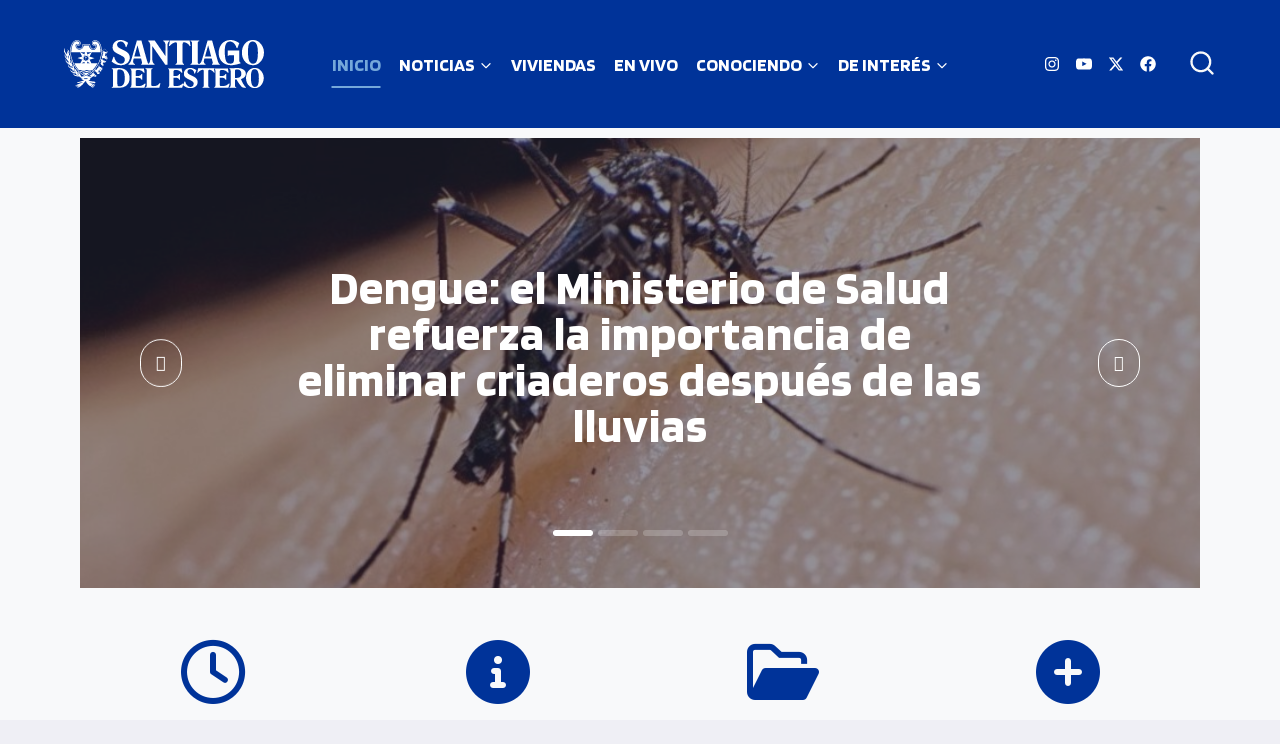

--- FILE ---
content_type: text/html; charset=UTF-8
request_url: https://www.sde.gov.ar/index.php?cargar=articulo&id=279
body_size: 39007
content:
<!doctype html>
<html dir="ltr" lang="es-AR" prefix="og: https://ogp.me/ns#" class="no-js" itemtype="https://schema.org/WebPage" itemscope>
<head>
	<meta charset="UTF-8">
	<meta name="viewport" content="width=device-width, initial-scale=1, minimum-scale=1">
	<link rel="profile" href="https://gmpg.org/xfn/11">
	<title>Inicio – Santiago del Estero</title>

		<!-- All in One SEO 4.9.1.1 - aioseo.com -->
	<meta name="description" content="Tu navegador no soporta videos embebidos. Tu navegador no soporta videos embebidos. Las Obras de Gran Envergadura son la Base del Acceso Sustentable al AguaLas obras hidráulicas recientemente concluídas, consolidan una política de Estado de largo plazo destinada a solucionar de forma definitiva y sustentable la problemática del acceso al agua potable en todo el" />
	<meta name="robots" content="max-image-preview:large" />
	<link rel="canonical" href="https://sde.gob.ar/" />
	<meta name="generator" content="All in One SEO (AIOSEO) 4.9.1.1" />
		<meta property="og:locale" content="es_ES" />
		<meta property="og:site_name" content="– Gobierno de la Provincia de Santiago del Estero Santiago del Estero" />
		<meta property="og:type" content="website" />
		<meta property="og:title" content="Inicio – Santiago del Estero" />
		<meta property="og:description" content="Tu navegador no soporta videos embebidos. Tu navegador no soporta videos embebidos. Las Obras de Gran Envergadura son la Base del Acceso Sustentable al AguaLas obras hidráulicas recientemente concluídas, consolidan una política de Estado de largo plazo destinada a solucionar de forma definitiva y sustentable la problemática del acceso al agua potable en todo el" />
		<meta property="og:url" content="https://sde.gob.ar/" />
		<meta property="og:image" content="https://sde.gob.ar/wp-content/uploads/2022/11/og-image-social.png" />
		<meta property="og:image:secure_url" content="https://sde.gob.ar/wp-content/uploads/2022/11/og-image-social.png" />
		<meta property="og:image:width" content="850" />
		<meta property="og:image:height" content="480" />
		<meta name="twitter:card" content="summary" />
		<meta name="twitter:site" content="@gobiernosde" />
		<meta name="twitter:title" content="Inicio – Santiago del Estero" />
		<meta name="twitter:description" content="Tu navegador no soporta videos embebidos. Tu navegador no soporta videos embebidos. Las Obras de Gran Envergadura son la Base del Acceso Sustentable al AguaLas obras hidráulicas recientemente concluídas, consolidan una política de Estado de largo plazo destinada a solucionar de forma definitiva y sustentable la problemática del acceso al agua potable en todo el" />
		<meta name="twitter:image" content="https://sde.gob.ar/wp-content/uploads/2022/11/og-image-social.png" />
		<script type="application/ld+json" class="aioseo-schema">
			{"@context":"https:\/\/schema.org","@graph":[{"@type":"Organization","@id":"https:\/\/sde.gob.ar\/#organization","name":"Santiago del Estero","description":"Gobierno de la Provincia de Santiago del Estero","url":"https:\/\/sde.gob.ar\/","logo":{"@type":"ImageObject","url":"https:\/\/sde.gob.ar\/wp-content\/uploads\/2022\/11\/escudo-santiago-estero.svg","@id":"https:\/\/sde.gob.ar\/#organizationLogo","width":128,"height":128},"image":{"@id":"https:\/\/sde.gob.ar\/#organizationLogo"},"sameAs":["https:\/\/www.instagram.com\/gobiernosde\/","https:\/\/www.youtube.com\/channel\/UCmKEBROx0hosh0dd5i-wfaQ"]},{"@type":"WebPage","@id":"https:\/\/sde.gob.ar\/#webpage","url":"https:\/\/sde.gob.ar\/","name":"Inicio \u2013 Santiago del Estero","description":"Tu navegador no soporta videos embebidos. Tu navegador no soporta videos embebidos. Las Obras de Gran Envergadura son la Base del Acceso Sustentable al AguaLas obras hidr\u00e1ulicas recientemente conclu\u00eddas, consolidan una pol\u00edtica de Estado de largo plazo destinada a solucionar de forma definitiva y sustentable la problem\u00e1tica del acceso al agua potable en todo el","inLanguage":"es-AR","isPartOf":{"@id":"https:\/\/sde.gob.ar\/#website"},"datePublished":"2020-11-25T11:56:55-03:00","dateModified":"2026-01-29T04:24:31-03:00"},{"@type":"WebSite","@id":"https:\/\/sde.gob.ar\/#website","url":"https:\/\/sde.gob.ar\/","name":"Gobierno de la Provincia de Santiago del Estero","description":"Gobierno de la Provincia de Santiago del Estero","inLanguage":"es-AR","publisher":{"@id":"https:\/\/sde.gob.ar\/#organization"}}]}
		</script>
		<!-- All in One SEO -->

<link rel='dns-prefetch' href='//sde.gob.ar' />
<link rel='dns-prefetch' href='//static.addtoany.com' />
<link rel='dns-prefetch' href='//use.fontawesome.com' />
<link rel="alternate" type="application/rss+xml" title="Santiago del Estero &raquo; Feed" href="https://sde.gob.ar/feed/" />
<link rel="alternate" type="application/rss+xml" title="Santiago del Estero &raquo; RSS de los comentarios" href="https://sde.gob.ar/comments/feed/" />
			<script>document.documentElement.classList.remove( 'no-js' );</script>
					<!-- This site uses the Google Analytics by MonsterInsights plugin v9.11.0 - Using Analytics tracking - https://www.monsterinsights.com/ -->
							<script src="//www.googletagmanager.com/gtag/js?id=G-L8B7PV49XL"  data-cfasync="false" data-wpfc-render="false" async></script>
			<script data-cfasync="false" data-wpfc-render="false">
				var mi_version = '9.11.0';
				var mi_track_user = true;
				var mi_no_track_reason = '';
								var MonsterInsightsDefaultLocations = {"page_location":"https:\/\/sde.gob.ar\/?cargar=articulo&id=279"};
								if ( typeof MonsterInsightsPrivacyGuardFilter === 'function' ) {
					var MonsterInsightsLocations = (typeof MonsterInsightsExcludeQuery === 'object') ? MonsterInsightsPrivacyGuardFilter( MonsterInsightsExcludeQuery ) : MonsterInsightsPrivacyGuardFilter( MonsterInsightsDefaultLocations );
				} else {
					var MonsterInsightsLocations = (typeof MonsterInsightsExcludeQuery === 'object') ? MonsterInsightsExcludeQuery : MonsterInsightsDefaultLocations;
				}

								var disableStrs = [
										'ga-disable-G-L8B7PV49XL',
									];

				/* Function to detect opted out users */
				function __gtagTrackerIsOptedOut() {
					for (var index = 0; index < disableStrs.length; index++) {
						if (document.cookie.indexOf(disableStrs[index] + '=true') > -1) {
							return true;
						}
					}

					return false;
				}

				/* Disable tracking if the opt-out cookie exists. */
				if (__gtagTrackerIsOptedOut()) {
					for (var index = 0; index < disableStrs.length; index++) {
						window[disableStrs[index]] = true;
					}
				}

				/* Opt-out function */
				function __gtagTrackerOptout() {
					for (var index = 0; index < disableStrs.length; index++) {
						document.cookie = disableStrs[index] + '=true; expires=Thu, 31 Dec 2099 23:59:59 UTC; path=/';
						window[disableStrs[index]] = true;
					}
				}

				if ('undefined' === typeof gaOptout) {
					function gaOptout() {
						__gtagTrackerOptout();
					}
				}
								window.dataLayer = window.dataLayer || [];

				window.MonsterInsightsDualTracker = {
					helpers: {},
					trackers: {},
				};
				if (mi_track_user) {
					function __gtagDataLayer() {
						dataLayer.push(arguments);
					}

					function __gtagTracker(type, name, parameters) {
						if (!parameters) {
							parameters = {};
						}

						if (parameters.send_to) {
							__gtagDataLayer.apply(null, arguments);
							return;
						}

						if (type === 'event') {
														parameters.send_to = monsterinsights_frontend.v4_id;
							var hookName = name;
							if (typeof parameters['event_category'] !== 'undefined') {
								hookName = parameters['event_category'] + ':' + name;
							}

							if (typeof MonsterInsightsDualTracker.trackers[hookName] !== 'undefined') {
								MonsterInsightsDualTracker.trackers[hookName](parameters);
							} else {
								__gtagDataLayer('event', name, parameters);
							}
							
						} else {
							__gtagDataLayer.apply(null, arguments);
						}
					}

					__gtagTracker('js', new Date());
					__gtagTracker('set', {
						'developer_id.dZGIzZG': true,
											});
					if ( MonsterInsightsLocations.page_location ) {
						__gtagTracker('set', MonsterInsightsLocations);
					}
										__gtagTracker('config', 'G-L8B7PV49XL', {"forceSSL":"true","link_attribution":"true"} );
										window.gtag = __gtagTracker;										(function () {
						/* https://developers.google.com/analytics/devguides/collection/analyticsjs/ */
						/* ga and __gaTracker compatibility shim. */
						var noopfn = function () {
							return null;
						};
						var newtracker = function () {
							return new Tracker();
						};
						var Tracker = function () {
							return null;
						};
						var p = Tracker.prototype;
						p.get = noopfn;
						p.set = noopfn;
						p.send = function () {
							var args = Array.prototype.slice.call(arguments);
							args.unshift('send');
							__gaTracker.apply(null, args);
						};
						var __gaTracker = function () {
							var len = arguments.length;
							if (len === 0) {
								return;
							}
							var f = arguments[len - 1];
							if (typeof f !== 'object' || f === null || typeof f.hitCallback !== 'function') {
								if ('send' === arguments[0]) {
									var hitConverted, hitObject = false, action;
									if ('event' === arguments[1]) {
										if ('undefined' !== typeof arguments[3]) {
											hitObject = {
												'eventAction': arguments[3],
												'eventCategory': arguments[2],
												'eventLabel': arguments[4],
												'value': arguments[5] ? arguments[5] : 1,
											}
										}
									}
									if ('pageview' === arguments[1]) {
										if ('undefined' !== typeof arguments[2]) {
											hitObject = {
												'eventAction': 'page_view',
												'page_path': arguments[2],
											}
										}
									}
									if (typeof arguments[2] === 'object') {
										hitObject = arguments[2];
									}
									if (typeof arguments[5] === 'object') {
										Object.assign(hitObject, arguments[5]);
									}
									if ('undefined' !== typeof arguments[1].hitType) {
										hitObject = arguments[1];
										if ('pageview' === hitObject.hitType) {
											hitObject.eventAction = 'page_view';
										}
									}
									if (hitObject) {
										action = 'timing' === arguments[1].hitType ? 'timing_complete' : hitObject.eventAction;
										hitConverted = mapArgs(hitObject);
										__gtagTracker('event', action, hitConverted);
									}
								}
								return;
							}

							function mapArgs(args) {
								var arg, hit = {};
								var gaMap = {
									'eventCategory': 'event_category',
									'eventAction': 'event_action',
									'eventLabel': 'event_label',
									'eventValue': 'event_value',
									'nonInteraction': 'non_interaction',
									'timingCategory': 'event_category',
									'timingVar': 'name',
									'timingValue': 'value',
									'timingLabel': 'event_label',
									'page': 'page_path',
									'location': 'page_location',
									'title': 'page_title',
									'referrer' : 'page_referrer',
								};
								for (arg in args) {
																		if (!(!args.hasOwnProperty(arg) || !gaMap.hasOwnProperty(arg))) {
										hit[gaMap[arg]] = args[arg];
									} else {
										hit[arg] = args[arg];
									}
								}
								return hit;
							}

							try {
								f.hitCallback();
							} catch (ex) {
							}
						};
						__gaTracker.create = newtracker;
						__gaTracker.getByName = newtracker;
						__gaTracker.getAll = function () {
							return [];
						};
						__gaTracker.remove = noopfn;
						__gaTracker.loaded = true;
						window['__gaTracker'] = __gaTracker;
					})();
									} else {
										console.log("");
					(function () {
						function __gtagTracker() {
							return null;
						}

						window['__gtagTracker'] = __gtagTracker;
						window['gtag'] = __gtagTracker;
					})();
									}
			</script>
							<!-- / Google Analytics by MonsterInsights -->
		<script>
window._wpemojiSettings = {"baseUrl":"https:\/\/s.w.org\/images\/core\/emoji\/14.0.0\/72x72\/","ext":".png","svgUrl":"https:\/\/s.w.org\/images\/core\/emoji\/14.0.0\/svg\/","svgExt":".svg","source":{"concatemoji":"https:\/\/sde.gob.ar\/wp-includes\/js\/wp-emoji-release.min.js?ver=6.1.9"}};
/*! This file is auto-generated */
!function(e,a,t){var n,r,o,i=a.createElement("canvas"),p=i.getContext&&i.getContext("2d");function s(e,t){var a=String.fromCharCode,e=(p.clearRect(0,0,i.width,i.height),p.fillText(a.apply(this,e),0,0),i.toDataURL());return p.clearRect(0,0,i.width,i.height),p.fillText(a.apply(this,t),0,0),e===i.toDataURL()}function c(e){var t=a.createElement("script");t.src=e,t.defer=t.type="text/javascript",a.getElementsByTagName("head")[0].appendChild(t)}for(o=Array("flag","emoji"),t.supports={everything:!0,everythingExceptFlag:!0},r=0;r<o.length;r++)t.supports[o[r]]=function(e){if(p&&p.fillText)switch(p.textBaseline="top",p.font="600 32px Arial",e){case"flag":return s([127987,65039,8205,9895,65039],[127987,65039,8203,9895,65039])?!1:!s([55356,56826,55356,56819],[55356,56826,8203,55356,56819])&&!s([55356,57332,56128,56423,56128,56418,56128,56421,56128,56430,56128,56423,56128,56447],[55356,57332,8203,56128,56423,8203,56128,56418,8203,56128,56421,8203,56128,56430,8203,56128,56423,8203,56128,56447]);case"emoji":return!s([129777,127995,8205,129778,127999],[129777,127995,8203,129778,127999])}return!1}(o[r]),t.supports.everything=t.supports.everything&&t.supports[o[r]],"flag"!==o[r]&&(t.supports.everythingExceptFlag=t.supports.everythingExceptFlag&&t.supports[o[r]]);t.supports.everythingExceptFlag=t.supports.everythingExceptFlag&&!t.supports.flag,t.DOMReady=!1,t.readyCallback=function(){t.DOMReady=!0},t.supports.everything||(n=function(){t.readyCallback()},a.addEventListener?(a.addEventListener("DOMContentLoaded",n,!1),e.addEventListener("load",n,!1)):(e.attachEvent("onload",n),a.attachEvent("onreadystatechange",function(){"complete"===a.readyState&&t.readyCallback()})),(e=t.source||{}).concatemoji?c(e.concatemoji):e.wpemoji&&e.twemoji&&(c(e.twemoji),c(e.wpemoji)))}(window,document,window._wpemojiSettings);
</script>
<style>
img.wp-smiley,
img.emoji {
	display: inline !important;
	border: none !important;
	box-shadow: none !important;
	height: 1em !important;
	width: 1em !important;
	margin: 0 0.07em !important;
	vertical-align: -0.1em !important;
	background: none !important;
	padding: 0 !important;
}
</style>
	<link rel='stylesheet' id='upk-site-css' href='https://sde.gob.ar/wp-content/plugins/ultimate-post-kit/assets/css/upk-site.css?ver=3.1.0' media='all' />
<link rel='stylesheet' id='anwp-pg-styles-css' href='https://sde.gob.ar/wp-content/plugins/anwp-post-grid-for-elementor/public/css/styles.min.css?ver=1.0.0' media='all' />
<link rel='stylesheet' id='wp-block-library-css' href='https://sde.gob.ar/wp-includes/css/dist/block-library/style.min.css?ver=6.1.9' media='all' />
<link rel='stylesheet' id='aioseo/css/src/vue/standalone/blocks/table-of-contents/global.scss-css' href='https://sde.gob.ar/wp-content/plugins/all-in-one-seo-pack/dist/Lite/assets/css/table-of-contents/global.e90f6d47.css?ver=4.9.1.1' media='all' />
<link rel='stylesheet' id='classic-theme-styles-css' href='https://sde.gob.ar/wp-includes/css/classic-themes.min.css?ver=1' media='all' />
<style id='global-styles-inline-css'>
body{--wp--preset--color--black: #000000;--wp--preset--color--cyan-bluish-gray: #abb8c3;--wp--preset--color--white: #ffffff;--wp--preset--color--pale-pink: #f78da7;--wp--preset--color--vivid-red: #cf2e2e;--wp--preset--color--luminous-vivid-orange: #ff6900;--wp--preset--color--luminous-vivid-amber: #fcb900;--wp--preset--color--light-green-cyan: #7bdcb5;--wp--preset--color--vivid-green-cyan: #00d084;--wp--preset--color--pale-cyan-blue: #8ed1fc;--wp--preset--color--vivid-cyan-blue: #0693e3;--wp--preset--color--vivid-purple: #9b51e0;--wp--preset--color--theme-palette-1: #00a0e5;--wp--preset--color--theme-palette-2: #0070a0;--wp--preset--color--theme-palette-3: #1d1d1b;--wp--preset--color--theme-palette-4: #1d1d1b;--wp--preset--color--theme-palette-5: #43433e;--wp--preset--color--theme-palette-6: #d4d4d4;--wp--preset--color--theme-palette-7: #e9e9ec;--wp--preset--color--theme-palette-8: #efeff5;--wp--preset--color--theme-palette-9: #f8f9fa;--wp--preset--gradient--vivid-cyan-blue-to-vivid-purple: linear-gradient(135deg,rgba(6,147,227,1) 0%,rgb(155,81,224) 100%);--wp--preset--gradient--light-green-cyan-to-vivid-green-cyan: linear-gradient(135deg,rgb(122,220,180) 0%,rgb(0,208,130) 100%);--wp--preset--gradient--luminous-vivid-amber-to-luminous-vivid-orange: linear-gradient(135deg,rgba(252,185,0,1) 0%,rgba(255,105,0,1) 100%);--wp--preset--gradient--luminous-vivid-orange-to-vivid-red: linear-gradient(135deg,rgba(255,105,0,1) 0%,rgb(207,46,46) 100%);--wp--preset--gradient--very-light-gray-to-cyan-bluish-gray: linear-gradient(135deg,rgb(238,238,238) 0%,rgb(169,184,195) 100%);--wp--preset--gradient--cool-to-warm-spectrum: linear-gradient(135deg,rgb(74,234,220) 0%,rgb(151,120,209) 20%,rgb(207,42,186) 40%,rgb(238,44,130) 60%,rgb(251,105,98) 80%,rgb(254,248,76) 100%);--wp--preset--gradient--blush-light-purple: linear-gradient(135deg,rgb(255,206,236) 0%,rgb(152,150,240) 100%);--wp--preset--gradient--blush-bordeaux: linear-gradient(135deg,rgb(254,205,165) 0%,rgb(254,45,45) 50%,rgb(107,0,62) 100%);--wp--preset--gradient--luminous-dusk: linear-gradient(135deg,rgb(255,203,112) 0%,rgb(199,81,192) 50%,rgb(65,88,208) 100%);--wp--preset--gradient--pale-ocean: linear-gradient(135deg,rgb(255,245,203) 0%,rgb(182,227,212) 50%,rgb(51,167,181) 100%);--wp--preset--gradient--electric-grass: linear-gradient(135deg,rgb(202,248,128) 0%,rgb(113,206,126) 100%);--wp--preset--gradient--midnight: linear-gradient(135deg,rgb(2,3,129) 0%,rgb(40,116,252) 100%);--wp--preset--duotone--dark-grayscale: url('#wp-duotone-dark-grayscale');--wp--preset--duotone--grayscale: url('#wp-duotone-grayscale');--wp--preset--duotone--purple-yellow: url('#wp-duotone-purple-yellow');--wp--preset--duotone--blue-red: url('#wp-duotone-blue-red');--wp--preset--duotone--midnight: url('#wp-duotone-midnight');--wp--preset--duotone--magenta-yellow: url('#wp-duotone-magenta-yellow');--wp--preset--duotone--purple-green: url('#wp-duotone-purple-green');--wp--preset--duotone--blue-orange: url('#wp-duotone-blue-orange');--wp--preset--font-size--small: 13px;--wp--preset--font-size--medium: 20px;--wp--preset--font-size--large: 36px;--wp--preset--font-size--x-large: 42px;--wp--preset--spacing--20: 0.44rem;--wp--preset--spacing--30: 0.67rem;--wp--preset--spacing--40: 1rem;--wp--preset--spacing--50: 1.5rem;--wp--preset--spacing--60: 2.25rem;--wp--preset--spacing--70: 3.38rem;--wp--preset--spacing--80: 5.06rem;}:where(.is-layout-flex){gap: 0.5em;}body .is-layout-flow > .alignleft{float: left;margin-inline-start: 0;margin-inline-end: 2em;}body .is-layout-flow > .alignright{float: right;margin-inline-start: 2em;margin-inline-end: 0;}body .is-layout-flow > .aligncenter{margin-left: auto !important;margin-right: auto !important;}body .is-layout-constrained > .alignleft{float: left;margin-inline-start: 0;margin-inline-end: 2em;}body .is-layout-constrained > .alignright{float: right;margin-inline-start: 2em;margin-inline-end: 0;}body .is-layout-constrained > .aligncenter{margin-left: auto !important;margin-right: auto !important;}body .is-layout-constrained > :where(:not(.alignleft):not(.alignright):not(.alignfull)){max-width: var(--wp--style--global--content-size);margin-left: auto !important;margin-right: auto !important;}body .is-layout-constrained > .alignwide{max-width: var(--wp--style--global--wide-size);}body .is-layout-flex{display: flex;}body .is-layout-flex{flex-wrap: wrap;align-items: center;}body .is-layout-flex > *{margin: 0;}:where(.wp-block-columns.is-layout-flex){gap: 2em;}.has-black-color{color: var(--wp--preset--color--black) !important;}.has-cyan-bluish-gray-color{color: var(--wp--preset--color--cyan-bluish-gray) !important;}.has-white-color{color: var(--wp--preset--color--white) !important;}.has-pale-pink-color{color: var(--wp--preset--color--pale-pink) !important;}.has-vivid-red-color{color: var(--wp--preset--color--vivid-red) !important;}.has-luminous-vivid-orange-color{color: var(--wp--preset--color--luminous-vivid-orange) !important;}.has-luminous-vivid-amber-color{color: var(--wp--preset--color--luminous-vivid-amber) !important;}.has-light-green-cyan-color{color: var(--wp--preset--color--light-green-cyan) !important;}.has-vivid-green-cyan-color{color: var(--wp--preset--color--vivid-green-cyan) !important;}.has-pale-cyan-blue-color{color: var(--wp--preset--color--pale-cyan-blue) !important;}.has-vivid-cyan-blue-color{color: var(--wp--preset--color--vivid-cyan-blue) !important;}.has-vivid-purple-color{color: var(--wp--preset--color--vivid-purple) !important;}.has-black-background-color{background-color: var(--wp--preset--color--black) !important;}.has-cyan-bluish-gray-background-color{background-color: var(--wp--preset--color--cyan-bluish-gray) !important;}.has-white-background-color{background-color: var(--wp--preset--color--white) !important;}.has-pale-pink-background-color{background-color: var(--wp--preset--color--pale-pink) !important;}.has-vivid-red-background-color{background-color: var(--wp--preset--color--vivid-red) !important;}.has-luminous-vivid-orange-background-color{background-color: var(--wp--preset--color--luminous-vivid-orange) !important;}.has-luminous-vivid-amber-background-color{background-color: var(--wp--preset--color--luminous-vivid-amber) !important;}.has-light-green-cyan-background-color{background-color: var(--wp--preset--color--light-green-cyan) !important;}.has-vivid-green-cyan-background-color{background-color: var(--wp--preset--color--vivid-green-cyan) !important;}.has-pale-cyan-blue-background-color{background-color: var(--wp--preset--color--pale-cyan-blue) !important;}.has-vivid-cyan-blue-background-color{background-color: var(--wp--preset--color--vivid-cyan-blue) !important;}.has-vivid-purple-background-color{background-color: var(--wp--preset--color--vivid-purple) !important;}.has-black-border-color{border-color: var(--wp--preset--color--black) !important;}.has-cyan-bluish-gray-border-color{border-color: var(--wp--preset--color--cyan-bluish-gray) !important;}.has-white-border-color{border-color: var(--wp--preset--color--white) !important;}.has-pale-pink-border-color{border-color: var(--wp--preset--color--pale-pink) !important;}.has-vivid-red-border-color{border-color: var(--wp--preset--color--vivid-red) !important;}.has-luminous-vivid-orange-border-color{border-color: var(--wp--preset--color--luminous-vivid-orange) !important;}.has-luminous-vivid-amber-border-color{border-color: var(--wp--preset--color--luminous-vivid-amber) !important;}.has-light-green-cyan-border-color{border-color: var(--wp--preset--color--light-green-cyan) !important;}.has-vivid-green-cyan-border-color{border-color: var(--wp--preset--color--vivid-green-cyan) !important;}.has-pale-cyan-blue-border-color{border-color: var(--wp--preset--color--pale-cyan-blue) !important;}.has-vivid-cyan-blue-border-color{border-color: var(--wp--preset--color--vivid-cyan-blue) !important;}.has-vivid-purple-border-color{border-color: var(--wp--preset--color--vivid-purple) !important;}.has-vivid-cyan-blue-to-vivid-purple-gradient-background{background: var(--wp--preset--gradient--vivid-cyan-blue-to-vivid-purple) !important;}.has-light-green-cyan-to-vivid-green-cyan-gradient-background{background: var(--wp--preset--gradient--light-green-cyan-to-vivid-green-cyan) !important;}.has-luminous-vivid-amber-to-luminous-vivid-orange-gradient-background{background: var(--wp--preset--gradient--luminous-vivid-amber-to-luminous-vivid-orange) !important;}.has-luminous-vivid-orange-to-vivid-red-gradient-background{background: var(--wp--preset--gradient--luminous-vivid-orange-to-vivid-red) !important;}.has-very-light-gray-to-cyan-bluish-gray-gradient-background{background: var(--wp--preset--gradient--very-light-gray-to-cyan-bluish-gray) !important;}.has-cool-to-warm-spectrum-gradient-background{background: var(--wp--preset--gradient--cool-to-warm-spectrum) !important;}.has-blush-light-purple-gradient-background{background: var(--wp--preset--gradient--blush-light-purple) !important;}.has-blush-bordeaux-gradient-background{background: var(--wp--preset--gradient--blush-bordeaux) !important;}.has-luminous-dusk-gradient-background{background: var(--wp--preset--gradient--luminous-dusk) !important;}.has-pale-ocean-gradient-background{background: var(--wp--preset--gradient--pale-ocean) !important;}.has-electric-grass-gradient-background{background: var(--wp--preset--gradient--electric-grass) !important;}.has-midnight-gradient-background{background: var(--wp--preset--gradient--midnight) !important;}.has-small-font-size{font-size: var(--wp--preset--font-size--small) !important;}.has-medium-font-size{font-size: var(--wp--preset--font-size--medium) !important;}.has-large-font-size{font-size: var(--wp--preset--font-size--large) !important;}.has-x-large-font-size{font-size: var(--wp--preset--font-size--x-large) !important;}
.wp-block-navigation a:where(:not(.wp-element-button)){color: inherit;}
:where(.wp-block-columns.is-layout-flex){gap: 2em;}
.wp-block-pullquote{font-size: 1.5em;line-height: 1.6;}
</style>
<link rel='stylesheet' id='kadence-global-css' href='https://sde.gob.ar/wp-content/themes/kadence/assets/css/global.min.css?ver=1.1.14' media='all' />
<style id='kadence-global-inline-css'>
/* Kadence Base CSS */
:root{--global-palette1:#00a0e5;--global-palette2:#0070a0;--global-palette3:#1d1d1b;--global-palette4:#1d1d1b;--global-palette5:#43433e;--global-palette6:#d4d4d4;--global-palette7:#e9e9ec;--global-palette8:#efeff5;--global-palette9:#f8f9fa;--global-palette9rgb:248, 249, 250;--global-palette-highlight:#00a0e5;--global-palette-highlight-alt:#0070a0;--global-palette-highlight-alt2:var(--global-palette9);--global-palette-btn-bg:#c4343b;--global-palette-btn-bg-hover:#ff0000;--global-palette-btn:var(--global-palette9);--global-palette-btn-hover:var(--global-palette9);--global-body-font-family:Blinker, sans-serif;--global-heading-font-family:Blinker, sans-serif;--global-primary-nav-font-family:inherit;--global-fallback-font:sans-serif;--global-display-fallback-font:sans-serif;--global-content-width:1200px;--global-content-narrow-width:842px;--global-content-edge-padding:1.5rem;--global-calc-content-width:calc(1200px - var(--global-content-edge-padding) - var(--global-content-edge-padding) );}:root body.kadence-elementor-colors{--e-global-color-kadence1:var(--global-palette1);--e-global-color-kadence2:var(--global-palette2);--e-global-color-kadence3:var(--global-palette3);--e-global-color-kadence4:var(--global-palette4);--e-global-color-kadence5:var(--global-palette5);--e-global-color-kadence6:var(--global-palette6);--e-global-color-kadence7:var(--global-palette7);--e-global-color-kadence8:var(--global-palette8);--e-global-color-kadence9:var(--global-palette9);}:root .has-theme-palette-1-background-color{background-color:var(--global-palette1);}:root .has-theme-palette-1-color{color:var(--global-palette1);}:root .has-theme-palette-2-background-color{background-color:var(--global-palette2);}:root .has-theme-palette-2-color{color:var(--global-palette2);}:root .has-theme-palette-3-background-color{background-color:var(--global-palette3);}:root .has-theme-palette-3-color{color:var(--global-palette3);}:root .has-theme-palette-4-background-color{background-color:var(--global-palette4);}:root .has-theme-palette-4-color{color:var(--global-palette4);}:root .has-theme-palette-5-background-color{background-color:var(--global-palette5);}:root .has-theme-palette-5-color{color:var(--global-palette5);}:root .has-theme-palette-6-background-color{background-color:var(--global-palette6);}:root .has-theme-palette-6-color{color:var(--global-palette6);}:root .has-theme-palette-7-background-color{background-color:var(--global-palette7);}:root .has-theme-palette-7-color{color:var(--global-palette7);}:root .has-theme-palette-8-background-color{background-color:var(--global-palette8);}:root .has-theme-palette-8-color{color:var(--global-palette8);}:root .has-theme-palette-9-background-color{background-color:var(--global-palette9);}:root .has-theme-palette-9-color{color:var(--global-palette9);}:root .has-theme-palette1-background-color{background-color:var(--global-palette1);}:root .has-theme-palette1-color{color:var(--global-palette1);}:root .has-theme-palette2-background-color{background-color:var(--global-palette2);}:root .has-theme-palette2-color{color:var(--global-palette2);}:root .has-theme-palette3-background-color{background-color:var(--global-palette3);}:root .has-theme-palette3-color{color:var(--global-palette3);}:root .has-theme-palette4-background-color{background-color:var(--global-palette4);}:root .has-theme-palette4-color{color:var(--global-palette4);}:root .has-theme-palette5-background-color{background-color:var(--global-palette5);}:root .has-theme-palette5-color{color:var(--global-palette5);}:root .has-theme-palette6-background-color{background-color:var(--global-palette6);}:root .has-theme-palette6-color{color:var(--global-palette6);}:root .has-theme-palette7-background-color{background-color:var(--global-palette7);}:root .has-theme-palette7-color{color:var(--global-palette7);}:root .has-theme-palette8-background-color{background-color:var(--global-palette8);}:root .has-theme-palette8-color{color:var(--global-palette8);}:root .has-theme-palette9-background-color{background-color:var(--global-palette9);}:root .has-theme-palette9-color{color:var(--global-palette9);}body{background:var(--global-palette8);}body, input, select, optgroup, textarea{font-style:normal;font-weight:normal;font-size:18px;line-height:1.6;font-family:var(--global-body-font-family);color:var(--global-palette3);}.content-bg, body.content-style-unboxed .site{background:var(--global-palette9);}h1,h2,h3,h4,h5,h6{font-family:var(--global-heading-font-family);}h1{font-style:normal;font-weight:700;font-size:65px;line-height:1;color:var(--global-palette3);}h2{font-style:normal;font-weight:700;font-size:50px;line-height:1;color:var(--global-palette3);}h3{font-style:normal;font-weight:700;font-size:30px;line-height:1.3;color:var(--global-palette3);}h4{font-style:normal;font-weight:500;font-size:22px;line-height:1.3;color:var(--global-palette3);}h5{font-style:normal;font-weight:normal;font-size:18px;line-height:1.5;color:var(--global-palette3);}h6{font-style:normal;font-weight:normal;font-size:14px;line-height:1.5;color:var(--global-palette3);}.entry-hero h1{font-style:normal;font-size:80px;line-height:1;letter-spacing:-0.05em;color:#ffffff;}@media all and (max-width: 767px){.site .entry-hero h1{font-size:48px;}}.entry-hero .kadence-breadcrumbs{max-width:1200px;}.site-container, .site-header-row-layout-contained, .site-footer-row-layout-contained, .entry-hero-layout-contained, .comments-area, .alignfull > .wp-block-cover__inner-container, .alignwide > .wp-block-cover__inner-container{max-width:var(--global-content-width);}.content-width-narrow .content-container.site-container, .content-width-narrow .hero-container.site-container{max-width:var(--global-content-narrow-width);}@media all and (min-width: 1430px){.site .content-container  .alignwide{margin-left:-115px;margin-right:-115px;width:unset;max-width:unset;}}@media all and (min-width: 1102px){.content-width-narrow .site .content-container .alignwide{margin-left:-130px;margin-right:-130px;width:unset;max-width:unset;}}.content-style-boxed .site .entry-content .alignwide{margin-left:-2rem;margin-right:-2rem;}@media all and (max-width: 1024px){.content-style-boxed .site .entry-content .alignwide{margin-left:-2rem;margin-right:-2rem;}}@media all and (max-width: 767px){.content-style-boxed .site .entry-content .alignwide{margin-left:-1.5rem;margin-right:-1.5rem;}}.content-area{margin-top:5rem;margin-bottom:5rem;}@media all and (max-width: 1024px){.content-area{margin-top:3rem;margin-bottom:3rem;}}@media all and (max-width: 767px){.content-area{margin-top:2rem;margin-bottom:2rem;}}.entry-content-wrap{padding:2rem;}@media all and (max-width: 1024px){.entry-content-wrap{padding:2rem;}}@media all and (max-width: 767px){.entry-content-wrap{padding:1.5rem;}}.entry.single-entry{box-shadow:0px 15px 15px -10px rgba(0,0,0,0.05);}.entry.loop-entry{box-shadow:0px 15px 15px -10px rgba(0,0,0,0.05);}.loop-entry .entry-content-wrap{padding:2rem;}@media all and (max-width: 1024px){.loop-entry .entry-content-wrap{padding:2rem;}}@media all and (max-width: 767px){.loop-entry .entry-content-wrap{padding:1.5rem;}}.primary-sidebar.widget-area .widget{margin-bottom:1.5em;color:var(--global-palette4);}.primary-sidebar.widget-area .widget-title{font-style:normal;font-weight:700;font-size:16px;line-height:1.2;color:var(--global-palette3);}button, .button, .wp-block-button__link, input[type="button"], input[type="reset"], input[type="submit"], .fl-button, .elementor-button-wrapper .elementor-button{box-shadow:0px 0px 0px -7px rgba(0,0,0,0);}button:hover, button:focus, button:active, .button:hover, .button:focus, .button:active, .wp-block-button__link:hover, .wp-block-button__link:focus, .wp-block-button__link:active, input[type="button"]:hover, input[type="button"]:focus, input[type="button"]:active, input[type="reset"]:hover, input[type="reset"]:focus, input[type="reset"]:active, input[type="submit"]:hover, input[type="submit"]:focus, input[type="submit"]:active, .elementor-button-wrapper .elementor-button:hover, .elementor-button-wrapper .elementor-button:focus, .elementor-button-wrapper .elementor-button:active{box-shadow:0px 15px 25px -7px rgba(0,0,0,0.1);}@media all and (min-width: 1025px){.transparent-header .entry-hero .entry-hero-container-inner{padding-top:128px;}}@media all and (max-width: 1024px){.mobile-transparent-header .entry-hero .entry-hero-container-inner{padding-top:128px;}}@media all and (max-width: 767px){.mobile-transparent-header .entry-hero .entry-hero-container-inner{padding-top:64px;}}#colophon{background:var(--global-palette4);}@media all and (max-width: 1024px){#colophon{background:#003399;}}@media all and (max-width: 767px){#colophon{background:#003399;}}.site-middle-footer-inner-wrap{padding-top:30px;padding-bottom:60px;grid-column-gap:0px;grid-row-gap:0px;}.site-middle-footer-inner-wrap .widget{margin-bottom:30px;}.site-middle-footer-inner-wrap .site-footer-section:not(:last-child):after{right:calc(-0px / 2);}.site-top-footer-wrap .site-footer-row-container-inner{background:#003399;font-style:normal;color:#f8f9fa;}.site-footer .site-top-footer-wrap .site-footer-row-container-inner a:not(.button){color:var(--global-palette9);}.site-footer .site-top-footer-wrap .site-footer-row-container-inner a:not(.button):hover{color:var(--global-palette9);}.site-top-footer-inner-wrap{padding-top:100px;padding-bottom:32px;grid-column-gap:40px;grid-row-gap:40px;}.site-top-footer-inner-wrap .widget{margin-bottom:30px;}.site-top-footer-inner-wrap .widget-area .widget-title{font-style:normal;font-size:14px;color:var(--global-palette8);}.site-top-footer-inner-wrap .site-footer-section:not(:last-child):after{right:calc(-40px / 2);}.site-bottom-footer-wrap .site-footer-row-container-inner{font-style:normal;font-size:13px;color:#606060;border-top:0px none transparent;}.site-bottom-footer-inner-wrap{padding-top:30px;padding-bottom:60px;grid-column-gap:30px;}.site-bottom-footer-inner-wrap .widget{margin-bottom:30px;}.site-bottom-footer-inner-wrap .site-footer-section:not(:last-child):after{right:calc(-30px / 2);}.footer-social-inner-wrap{font-size:1.1em;margin-top:-0.3em;margin-left:calc(-0.3em / 2);margin-right:calc(-0.3em / 2);}.site-footer .site-footer-wrap .site-footer-section .footer-social-wrap .social-button{margin-top:0.3em;margin-left:calc(0.3em / 2);margin-right:calc(0.3em / 2);color:var(--global-palette1);background:var(--global-palette9);border:2px none transparent;border-radius:3px;}.site-footer .site-footer-wrap .site-footer-section .footer-social-wrap .footer-social-inner-wrap .social-button:hover{color:var(--global-palette2);}#colophon .footer-html{font-style:normal;color:var(--global-palette9);}#colophon .site-footer-row-container .site-footer-row .footer-html a{color:var(--global-palette9);}#colophon .site-footer-row-container .site-footer-row .footer-html a:hover{color:var(--global-palette1);}#kt-scroll-up-reader, #kt-scroll-up{border:0px none currentColor;border-radius:4px 4px 4px 4px;color:var(--global-palette9);background:#003399;bottom:32px;font-size:1.5em;padding:0.4em 0.4em 0.4em 0.4em;}#kt-scroll-up-reader.scroll-up-side-right, #kt-scroll-up.scroll-up-side-right{right:32px;}#kt-scroll-up-reader.scroll-up-side-left, #kt-scroll-up.scroll-up-side-left{left:32px;}#kt-scroll-up-reader:hover, #kt-scroll-up:hover{background:#75a8da;}#colophon .footer-navigation .footer-menu-container > ul > li > a{padding-left:calc(1.2em / 2);padding-right:calc(1.2em / 2);color:var(--global-palette5);}#colophon .footer-navigation .footer-menu-container > ul li a:hover{color:var(--global-palette-highlight);}#colophon .footer-navigation .footer-menu-container > ul li.current-menu-item > a{color:var(--global-palette3);}.site .page-title h1{font-style:normal;font-size:17px;}.entry-hero.page-hero-section .entry-header{min-height:250px;}.entry-author-style-center{padding-top:var(--global-md-spacing);border-top:1px solid var(--global-gray-500);}.entry-author-style-center .entry-author-avatar, .entry-meta .author-avatar{display:none;}.entry-author-style-normal .entry-author-profile{padding-left:0px;}#comments .comment-meta{margin-left:0px;}.post-archive-hero-section .entry-hero-container-inner{background-image:url('https://sdeoficial.com/wp-content/uploads/2022/05/plaza-libertad.jpg');background-repeat:no-repeat;background-position:47% 90%;background-size:cover;background-attachment:scroll;}.entry-hero.post-archive-hero-section .entry-header{min-height:400px;}.post-archive-hero-section .hero-section-overlay{background:rgba(29,29,27,0.42);}@media all and (max-width: 767px){.entry-hero.post-archive-hero-section .entry-header{min-height:200px;}}.loop-entry.type-post h2.entry-title{font-style:normal;font-weight:600;font-size:24px;line-height:1;letter-spacing:1px;text-transform:none;color:var(--global-palette4);}
/* Kadence Header CSS */
.site-branding a.brand img{max-width:200px;}.site-branding a.brand img.svg-logo-image{width:200px;}@media all and (max-width: 1024px){.site-branding a.brand img{max-width:128px;}.site-branding a.brand img.svg-logo-image{width:128px;}}@media all and (max-width: 767px){.site-branding a.brand img{max-width:135px;}.site-branding a.brand img.svg-logo-image{width:135px;}}.site-branding{padding:0px 0px 0px 0px;}#masthead, #masthead .kadence-sticky-header.item-is-fixed:not(.item-at-start):not(.site-header-row-container), #masthead .kadence-sticky-header.item-is-fixed:not(.item-at-start) > .site-header-row-container-inner{background:#ffffff;}.site-main-header-wrap .site-header-row-container-inner{background:#003399;border-top:20px none transparent;}.site-main-header-inner-wrap{min-height:128px;}@media all and (max-width: 1024px){.site-main-header-wrap .site-header-row-container-inner{background:#003399;}}@media all and (max-width: 767px){.site-main-header-inner-wrap{min-height:64px;}}.transparent-header #masthead .site-main-header-wrap .site-header-row-container-inner{background:linear-gradient(90deg,rgba(0,155,221,1) 19%,rgba(207,60,50,1) 81%);}@media all and (max-width: 767px){.transparent-header #masthead .site-main-header-wrap .site-header-row-container-inner{background:linear-gradient(90deg,var(--global-palette1) 28%,var(--global-palette2) 71%);}}.site-top-header-wrap .site-header-row-container-inner{background:rgba(207,60,50,0);}.site-top-header-inner-wrap{min-height:0px;}.transparent-header #masthead .site-top-header-wrap .site-header-row-container-inner{background:var(--global-palette8);}.site-bottom-header-wrap .site-header-row-container-inner{background:var(--global-palette9);}.site-bottom-header-inner-wrap{min-height:0px;}#masthead .kadence-sticky-header.item-is-fixed:not(.item-at-start):not(.site-header-row-container):not(.item-hidden-above), #masthead .kadence-sticky-header.item-is-fixed:not(.item-at-start):not(.item-hidden-above) > .site-header-row-container-inner{background:#003399;}.header-navigation[class*="header-navigation-style-underline"] .header-menu-container.primary-menu-container>ul>li>a:after{width:calc( 100% - 1em);}.main-navigation .primary-menu-container > ul > li.menu-item > a{padding-left:calc(1em / 2);padding-right:calc(1em / 2);padding-top:px;padding-bottom:px;color:#ffffff;}.main-navigation .primary-menu-container > ul > li.menu-item > .dropdown-nav-special-toggle{right:calc(1em / 2);}.main-navigation .primary-menu-container > ul li.menu-item > a{font-style:normal;font-weight:700;font-size:18px;line-height:1.5;text-transform:uppercase;}.main-navigation .primary-menu-container > ul > li.menu-item > a:hover{color:var(--global-palette9);}.main-navigation .primary-menu-container > ul > li.menu-item.current-menu-item > a{color:#75a8da;}.header-navigation[class*="header-navigation-style-underline"] .header-menu-container.secondary-menu-container>ul>li>a:after{width:calc( 100% - 1.2em);}.secondary-navigation .secondary-menu-container > ul > li.menu-item > a{padding-left:calc(1.2em / 2);padding-right:calc(1.2em / 2);padding-top:0.6em;padding-bottom:0.6em;color:var(--global-palette5);}.secondary-navigation .primary-menu-container > ul > li.menu-item > .dropdown-nav-special-toggle{right:calc(1.2em / 2);}.secondary-navigation .secondary-menu-container > ul > li.menu-item > a:hover{color:var(--global-palette-highlight);}.secondary-navigation .secondary-menu-container > ul > li.menu-item.current-menu-item > a{color:var(--global-palette3);}.header-navigation .header-menu-container ul ul.sub-menu, .header-navigation .header-menu-container ul ul.submenu{background:var(--global-palette9);box-shadow:0px 3px 13px 0px rgba(0,155,221,0);}.header-navigation .header-menu-container ul ul li.menu-item, .header-menu-container ul.menu > li.kadence-menu-mega-enabled > ul > li.menu-item > a{border-bottom:1px solid rgba(146,146,146,0.3);}.header-navigation .header-menu-container ul ul li.menu-item > a{width:290px;padding-top:1.12em;padding-bottom:1.12em;color:var(--global-palette4);font-style:normal;font-weight:normal;font-size:13px;line-height:1.2;}.header-navigation .header-menu-container ul ul li.menu-item > a:hover{color:var(--global-palette5);background:var(--global-palette8);}.header-navigation .header-menu-container ul ul li.menu-item.current-menu-item > a{color:var(--global-palette4);background:var(--global-palette7);}.mobile-toggle-open-container .menu-toggle-open{color:var(--global-palette9);padding:0.4em 0.4em 0.4em 0.4em;font-size:14px;}.mobile-toggle-open-container .menu-toggle-open.menu-toggle-style-bordered{border:1px none currentColor;}.mobile-toggle-open-container .menu-toggle-open .menu-toggle-icon{font-size:32px;}.mobile-toggle-open-container .menu-toggle-open:hover, .mobile-toggle-open-container .menu-toggle-open:focus{color:var(--global-palette8);}.mobile-navigation ul li{font-style:normal;font-weight:600;font-size:20px;line-height:1;text-transform:uppercase;}.mobile-navigation ul li a{padding-top:8px;padding-bottom:8px;}.mobile-navigation ul li > a, .mobile-navigation ul li.menu-item-has-children > .drawer-nav-drop-wrap{background:rgba(216,18,18,0);color:var(--global-palette8);}.mobile-navigation ul li.current-menu-item > a, .mobile-navigation ul li.current-menu-item.menu-item-has-children > .drawer-nav-drop-wrap{color:var(--global-palette7);}.mobile-navigation ul li.menu-item-has-children .drawer-nav-drop-wrap, .mobile-navigation ul li:not(.menu-item-has-children) a{border-bottom:0px solid rgba(212,212,212,0);}.mobile-navigation:not(.drawer-navigation-parent-toggle-true) ul li.menu-item-has-children .drawer-nav-drop-wrap button{border-left:0px solid rgba(212,212,212,0);}#mobile-drawer .drawer-inner, #mobile-drawer.popup-drawer-layout-fullwidth.popup-drawer-animation-slice .pop-portion-bg, #mobile-drawer.popup-drawer-layout-fullwidth.popup-drawer-animation-slice.pop-animated.show-drawer .drawer-inner{background:#c93737;}@media all and (max-width: 767px){#mobile-drawer .drawer-inner, #mobile-drawer.popup-drawer-layout-fullwidth.popup-drawer-animation-slice .pop-portion-bg, #mobile-drawer.popup-drawer-layout-fullwidth.popup-drawer-animation-slice.show-drawer.pop-animated .drawer-inner{background:#003399;}}#mobile-drawer .drawer-header .drawer-toggle{padding:64px 0px 0px 9px;font-size:32px;}#mobile-drawer .drawer-header .drawer-toggle, #mobile-drawer .drawer-header .drawer-toggle:focus{background:rgba(248,249,250,0);}#main-header .header-button{border:2px none transparent;box-shadow:0px 0px 0px -7px rgba(0,0,0,0);}#main-header .header-button:hover{box-shadow:0px 15px 25px -7px rgba(0,0,0,0.1);}.header-html{font-style:normal;font-weight:500;font-size:18px;color:var(--global-palette9);margin:0.4em 0em 0em 0.4em;}.header-social-inner-wrap{font-size:16px;margin-top:-0em;margin-left:calc(-0em / 2);margin-right:calc(-0em / 2);}.header-social-wrap .header-social-inner-wrap .social-button{margin-top:0em;margin-left:calc(0em / 2);margin-right:calc(0em / 2);color:#ffffff;background:var(--global-palette9);border:18px none currentColor;border-color:rgba(248,249,250,0);border-radius:0px;}.header-social-wrap .header-social-inner-wrap .social-button:hover{color:var(--global-palette9);border-color:rgba(248,249,250,0);}.header-mobile-social-wrap{margin:32px 0px 0px 0px;}.header-mobile-social-inner-wrap{font-size:1.2em;margin-top:-0.3em;margin-left:calc(-0.3em / 2);margin-right:calc(-0.3em / 2);}.header-mobile-social-wrap .header-mobile-social-inner-wrap .social-button{margin-top:0.3em;margin-left:calc(0.3em / 2);margin-right:calc(0.3em / 2);color:#ffffff;border:2px none transparent;border-radius:3px;}.search-toggle-open-container .search-toggle-open{color:var(--global-palette9);padding:0em 0em 0em 1em;margin:0px 0px 0px 0px;font-style:normal;font-weight:600;font-size:14px;text-transform:uppercase;}.search-toggle-open-container .search-toggle-open.search-toggle-style-bordered{border:1px solid currentColor;}.search-toggle-open-container .search-toggle-open .search-toggle-icon{font-size:2em;}.search-toggle-open-container .search-toggle-open:hover, .search-toggle-open-container .search-toggle-open:focus{color:var(--global-palette7);}#search-drawer .drawer-inner{background:#003399;}.mobile-header-button-wrap .mobile-header-button-inner-wrap .mobile-header-button{border:2px none transparent;box-shadow:0px 0px 0px -7px rgba(0,0,0,0);}.mobile-header-button-wrap .mobile-header-button:hover{box-shadow:0px 15px 25px -7px rgba(0,0,0,0.1);}.mobile-html{margin:0px 0px 0px 16px;}
</style>
<link rel='stylesheet' id='kadence-header-css' href='https://sde.gob.ar/wp-content/themes/kadence/assets/css/header.min.css?ver=1.1.14' media='all' />
<link rel='stylesheet' id='kadence-content-css' href='https://sde.gob.ar/wp-content/themes/kadence/assets/css/content.min.css?ver=1.1.14' media='all' />
<link rel='stylesheet' id='kadence-footer-css' href='https://sde.gob.ar/wp-content/themes/kadence/assets/css/footer.min.css?ver=1.1.14' media='all' />
<link rel='stylesheet' id='elementor-frontend-css' href='https://sde.gob.ar/wp-content/plugins/elementor/assets/css/frontend-lite.min.css?ver=3.8.1' media='all' />
<link rel='stylesheet' id='eael-general-css' href='https://sde.gob.ar/wp-content/plugins/essential-addons-for-elementor-lite/assets/front-end/css/view/general.min.css?ver=5.5.5' media='all' />
<link rel='stylesheet' id='eael-10-css' href='https://sde.gob.ar/wp-content/uploads/essential-addons-elementor/eael-10.css?ver=1769660671' media='all' />
<link rel='stylesheet' id='elementor-icons-css' href='https://sde.gob.ar/wp-content/plugins/elementor/assets/lib/eicons/css/elementor-icons.min.css?ver=5.16.0' media='all' />
<style id='elementor-icons-inline-css'>

		.elementor-add-new-section .elementor-add-templately-promo-button{
            background-color: #5d4fff;
            background-image: url(https://sde.gob.ar/wp-content/plugins/essential-addons-for-elementor-lite/assets/admin/images/templately/logo-icon.svg);
            background-repeat: no-repeat;
            background-position: center center;
            margin-left: 5px;
            position: relative;
            bottom: 5px;
        }

		.elementor-add-new-section .elementor-add-templately-promo-button{
            background-color: #5d4fff;
            background-image: url(https://sde.gob.ar/wp-content/plugins/essential-addons-for-elementor-lite/assets/admin/images/templately/logo-icon.svg);
            background-repeat: no-repeat;
            background-position: center center;
            margin-left: 5px;
            position: relative;
            bottom: 5px;
        }
</style>
<link rel='stylesheet' id='elementor-post-4-css' href='https://sde.gob.ar/wp-content/uploads/elementor/css/post-4.css?ver=1681447539' media='all' />
<link rel='stylesheet' id='elementor-pro-css' href='https://sde.gob.ar/wp-content/plugins/pro-elements/assets/css/frontend-lite.min.css?ver=3.8.0' media='all' />
<link rel='stylesheet' id='elementor-post-10-css' href='https://sde.gob.ar/wp-content/uploads/elementor/css/post-10.css?ver=1769671487' media='all' />
<link rel='stylesheet' id='font-awesome-official-css' href='https://use.fontawesome.com/releases/v6.1.1/css/all.css' media='all' integrity="sha384-/frq1SRXYH/bSyou/HUp/hib7RVN1TawQYja658FEOodR/FQBKVqT9Ol+Oz3Olq5" crossorigin="anonymous" />
<link rel='stylesheet' id='addtoany-css' href='https://sde.gob.ar/wp-content/plugins/add-to-any/addtoany.min.css?ver=1.16' media='all' />
<link rel='stylesheet' id='font-awesome-official-v4shim-css' href='https://use.fontawesome.com/releases/v6.1.1/css/v4-shims.css' media='all' integrity="sha384-4Jczmr1SlicmtiAiHGxwWtSzLJAS97HzJsKGqfC0JtZktLrPXIux1u6GJNVRRqiN" crossorigin="anonymous" />
<link rel='stylesheet' id='google-fonts-1-css' href='https://fonts.googleapis.com/css?family=Roboto%3A100%2C100italic%2C200%2C200italic%2C300%2C300italic%2C400%2C400italic%2C500%2C500italic%2C600%2C600italic%2C700%2C700italic%2C800%2C800italic%2C900%2C900italic%7CRoboto+Slab%3A100%2C100italic%2C200%2C200italic%2C300%2C300italic%2C400%2C400italic%2C500%2C500italic%2C600%2C600italic%2C700%2C700italic%2C800%2C800italic%2C900%2C900italic&#038;display=auto&#038;ver=6.1.9' media='all' />
<link rel='stylesheet' id='elementor-icons-shared-0-css' href='https://sde.gob.ar/wp-content/plugins/elementor/assets/lib/font-awesome/css/fontawesome.min.css?ver=5.15.3' media='all' />
<link rel='stylesheet' id='elementor-icons-fa-regular-css' href='https://sde.gob.ar/wp-content/plugins/elementor/assets/lib/font-awesome/css/regular.min.css?ver=5.15.3' media='all' />
<link rel='stylesheet' id='elementor-icons-fa-solid-css' href='https://sde.gob.ar/wp-content/plugins/elementor/assets/lib/font-awesome/css/solid.min.css?ver=5.15.3' media='all' />
<script src='https://sde.gob.ar/wp-content/plugins/google-analytics-for-wordpress/assets/js/frontend-gtag.min.js?ver=9.11.0' id='monsterinsights-frontend-script-js'></script>
<script data-cfasync="false" data-wpfc-render="false" id='monsterinsights-frontend-script-js-extra'>var monsterinsights_frontend = {"js_events_tracking":"true","download_extensions":"doc,pdf,ppt,zip,xls,docx,pptx,xlsx","inbound_paths":"[{\"path\":\"\\\/go\\\/\",\"label\":\"affiliate\"},{\"path\":\"\\\/recommend\\\/\",\"label\":\"affiliate\"}]","home_url":"https:\/\/sde.gob.ar","hash_tracking":"false","v4_id":"G-L8B7PV49XL"};</script>
<script id='addtoany-core-js-before'>
window.a2a_config=window.a2a_config||{};a2a_config.callbacks=[];a2a_config.overlays=[];a2a_config.templates={};a2a_localize = {
	Share: "Share",
	Save: "Save",
	Subscribe: "Subscribe",
	Email: "Email",
	Bookmark: "Bookmark",
	ShowAll: "Show all",
	ShowLess: "Show less",
	FindServices: "Find service(s)",
	FindAnyServiceToAddTo: "Instantly find any service to add to",
	PoweredBy: "Powered by",
	ShareViaEmail: "Share via email",
	SubscribeViaEmail: "Subscribe via email",
	BookmarkInYourBrowser: "Bookmark in your browser",
	BookmarkInstructions: "Press Ctrl+D or \u2318+D to bookmark this page",
	AddToYourFavorites: "Add to your favorites",
	SendFromWebOrProgram: "Send from any email address or email program",
	EmailProgram: "Email program",
	More: "More&#8230;",
	ThanksForSharing: "Thanks for sharing!",
	ThanksForFollowing: "Thanks for following!"
};
</script>
<script defer src='https://static.addtoany.com/menu/page.js' id='addtoany-core-js'></script>
<script src='https://sde.gob.ar/wp-includes/js/jquery/jquery.min.js?ver=3.6.1' id='jquery-core-js'></script>
<script src='https://sde.gob.ar/wp-includes/js/jquery/jquery-migrate.min.js?ver=3.3.2' id='jquery-migrate-js'></script>
<script defer src='https://sde.gob.ar/wp-content/plugins/add-to-any/addtoany.min.js?ver=1.1' id='addtoany-jquery-js'></script>
<link rel="https://api.w.org/" href="https://sde.gob.ar/wp-json/" /><link rel="alternate" type="application/json" href="https://sde.gob.ar/wp-json/wp/v2/pages/10" /><link rel="EditURI" type="application/rsd+xml" title="RSD" href="https://sde.gob.ar/xmlrpc.php?rsd" />
<link rel="wlwmanifest" type="application/wlwmanifest+xml" href="https://sde.gob.ar/wp-includes/wlwmanifest.xml" />
<meta name="generator" content="WordPress 6.1.9" />
<link rel='shortlink' href='https://sde.gob.ar/' />
<link rel="alternate" type="application/json+oembed" href="https://sde.gob.ar/wp-json/oembed/1.0/embed?url=https%3A%2F%2Fsde.gob.ar%2F" />
<link rel="alternate" type="text/xml+oembed" href="https://sde.gob.ar/wp-json/oembed/1.0/embed?url=https%3A%2F%2Fsde.gob.ar%2F&#038;format=xml" />
<style type="text/css" id="branda-admin-bar-logo">
body #wpadminbar #wp-admin-bar-wp-logo > .ab-item {
	-webkit-mask-image: url(https://sde.gob.ar/wp-content/uploads/2022/05/escudo-sgo-blanco.svg);
	-webkit-mask-repeat: no-repeat;
	-webkit-mask-position: 50%;
	-webkit-mask-size: 80%;
	mask-image: url(https://sde.gob.ar/wp-content/uploads/2022/05/escudo-sgo-blanco.svg);
	mask-repeat: no-repeat;
	mask-position: 50%;
	mask-size: 80%;
	background-color: #a0a5aa;
}
body #wpadminbar #wp-admin-bar-wp-logo > .ab-item:focus {
	background-color: #00a0d2;
}
body #wpadminbar #wp-admin-bar-wp-logo > .ab-item .ab-icon:before {
	content: " ";
}
</style>

<!-- Google tag (gtag.js) --> <script async src="https://www.googletagmanager.com/gtag/js?id=AW-11154018768"></script> <script> window.dataLayer = window.dataLayer || []; function gtag(){dataLayer.push(arguments);} gtag('js', new Date()); gtag('config', 'AW-11154018768'); </script>
<link rel='stylesheet' id='kadence-fonts-css' href='https://fonts.googleapis.com/css?family=Blinker:regular,700&#038;display=swap' media='all' />
<link rel="icon" href="https://sde.gob.ar/wp-content/uploads/2022/11/escudo-santiago-estero.svg" sizes="32x32" />
<link rel="icon" href="https://sde.gob.ar/wp-content/uploads/2022/11/escudo-santiago-estero.svg" sizes="192x192" />
<link rel="apple-touch-icon" href="https://sde.gob.ar/wp-content/uploads/2022/11/escudo-santiago-estero.svg" />
<meta name="msapplication-TileImage" content="https://sde.gob.ar/wp-content/uploads/2022/11/escudo-santiago-estero.svg" />
</head>

<body class="home page-template-default page page-id-10 wp-custom-logo wp-embed-responsive theme--kadence footer-on-bottom animate-body-popup hide-focus-outline link-style-standard content-title-style-hide content-width-fullwidth content-style-unboxed content-vertical-padding-hide non-transparent-header mobile-non-transparent-header kadence-elementor-colors elementor-default elementor-kit-4 elementor-page elementor-page-10">
<svg xmlns="http://www.w3.org/2000/svg" viewBox="0 0 0 0" width="0" height="0" focusable="false" role="none" style="visibility: hidden; position: absolute; left: -9999px; overflow: hidden;" ><defs><filter id="wp-duotone-dark-grayscale"><feColorMatrix color-interpolation-filters="sRGB" type="matrix" values=" .299 .587 .114 0 0 .299 .587 .114 0 0 .299 .587 .114 0 0 .299 .587 .114 0 0 " /><feComponentTransfer color-interpolation-filters="sRGB" ><feFuncR type="table" tableValues="0 0.49803921568627" /><feFuncG type="table" tableValues="0 0.49803921568627" /><feFuncB type="table" tableValues="0 0.49803921568627" /><feFuncA type="table" tableValues="1 1" /></feComponentTransfer><feComposite in2="SourceGraphic" operator="in" /></filter></defs></svg><svg xmlns="http://www.w3.org/2000/svg" viewBox="0 0 0 0" width="0" height="0" focusable="false" role="none" style="visibility: hidden; position: absolute; left: -9999px; overflow: hidden;" ><defs><filter id="wp-duotone-grayscale"><feColorMatrix color-interpolation-filters="sRGB" type="matrix" values=" .299 .587 .114 0 0 .299 .587 .114 0 0 .299 .587 .114 0 0 .299 .587 .114 0 0 " /><feComponentTransfer color-interpolation-filters="sRGB" ><feFuncR type="table" tableValues="0 1" /><feFuncG type="table" tableValues="0 1" /><feFuncB type="table" tableValues="0 1" /><feFuncA type="table" tableValues="1 1" /></feComponentTransfer><feComposite in2="SourceGraphic" operator="in" /></filter></defs></svg><svg xmlns="http://www.w3.org/2000/svg" viewBox="0 0 0 0" width="0" height="0" focusable="false" role="none" style="visibility: hidden; position: absolute; left: -9999px; overflow: hidden;" ><defs><filter id="wp-duotone-purple-yellow"><feColorMatrix color-interpolation-filters="sRGB" type="matrix" values=" .299 .587 .114 0 0 .299 .587 .114 0 0 .299 .587 .114 0 0 .299 .587 .114 0 0 " /><feComponentTransfer color-interpolation-filters="sRGB" ><feFuncR type="table" tableValues="0.54901960784314 0.98823529411765" /><feFuncG type="table" tableValues="0 1" /><feFuncB type="table" tableValues="0.71764705882353 0.25490196078431" /><feFuncA type="table" tableValues="1 1" /></feComponentTransfer><feComposite in2="SourceGraphic" operator="in" /></filter></defs></svg><svg xmlns="http://www.w3.org/2000/svg" viewBox="0 0 0 0" width="0" height="0" focusable="false" role="none" style="visibility: hidden; position: absolute; left: -9999px; overflow: hidden;" ><defs><filter id="wp-duotone-blue-red"><feColorMatrix color-interpolation-filters="sRGB" type="matrix" values=" .299 .587 .114 0 0 .299 .587 .114 0 0 .299 .587 .114 0 0 .299 .587 .114 0 0 " /><feComponentTransfer color-interpolation-filters="sRGB" ><feFuncR type="table" tableValues="0 1" /><feFuncG type="table" tableValues="0 0.27843137254902" /><feFuncB type="table" tableValues="0.5921568627451 0.27843137254902" /><feFuncA type="table" tableValues="1 1" /></feComponentTransfer><feComposite in2="SourceGraphic" operator="in" /></filter></defs></svg><svg xmlns="http://www.w3.org/2000/svg" viewBox="0 0 0 0" width="0" height="0" focusable="false" role="none" style="visibility: hidden; position: absolute; left: -9999px; overflow: hidden;" ><defs><filter id="wp-duotone-midnight"><feColorMatrix color-interpolation-filters="sRGB" type="matrix" values=" .299 .587 .114 0 0 .299 .587 .114 0 0 .299 .587 .114 0 0 .299 .587 .114 0 0 " /><feComponentTransfer color-interpolation-filters="sRGB" ><feFuncR type="table" tableValues="0 0" /><feFuncG type="table" tableValues="0 0.64705882352941" /><feFuncB type="table" tableValues="0 1" /><feFuncA type="table" tableValues="1 1" /></feComponentTransfer><feComposite in2="SourceGraphic" operator="in" /></filter></defs></svg><svg xmlns="http://www.w3.org/2000/svg" viewBox="0 0 0 0" width="0" height="0" focusable="false" role="none" style="visibility: hidden; position: absolute; left: -9999px; overflow: hidden;" ><defs><filter id="wp-duotone-magenta-yellow"><feColorMatrix color-interpolation-filters="sRGB" type="matrix" values=" .299 .587 .114 0 0 .299 .587 .114 0 0 .299 .587 .114 0 0 .299 .587 .114 0 0 " /><feComponentTransfer color-interpolation-filters="sRGB" ><feFuncR type="table" tableValues="0.78039215686275 1" /><feFuncG type="table" tableValues="0 0.94901960784314" /><feFuncB type="table" tableValues="0.35294117647059 0.47058823529412" /><feFuncA type="table" tableValues="1 1" /></feComponentTransfer><feComposite in2="SourceGraphic" operator="in" /></filter></defs></svg><svg xmlns="http://www.w3.org/2000/svg" viewBox="0 0 0 0" width="0" height="0" focusable="false" role="none" style="visibility: hidden; position: absolute; left: -9999px; overflow: hidden;" ><defs><filter id="wp-duotone-purple-green"><feColorMatrix color-interpolation-filters="sRGB" type="matrix" values=" .299 .587 .114 0 0 .299 .587 .114 0 0 .299 .587 .114 0 0 .299 .587 .114 0 0 " /><feComponentTransfer color-interpolation-filters="sRGB" ><feFuncR type="table" tableValues="0.65098039215686 0.40392156862745" /><feFuncG type="table" tableValues="0 1" /><feFuncB type="table" tableValues="0.44705882352941 0.4" /><feFuncA type="table" tableValues="1 1" /></feComponentTransfer><feComposite in2="SourceGraphic" operator="in" /></filter></defs></svg><svg xmlns="http://www.w3.org/2000/svg" viewBox="0 0 0 0" width="0" height="0" focusable="false" role="none" style="visibility: hidden; position: absolute; left: -9999px; overflow: hidden;" ><defs><filter id="wp-duotone-blue-orange"><feColorMatrix color-interpolation-filters="sRGB" type="matrix" values=" .299 .587 .114 0 0 .299 .587 .114 0 0 .299 .587 .114 0 0 .299 .587 .114 0 0 " /><feComponentTransfer color-interpolation-filters="sRGB" ><feFuncR type="table" tableValues="0.098039215686275 1" /><feFuncG type="table" tableValues="0 0.66274509803922" /><feFuncB type="table" tableValues="0.84705882352941 0.41960784313725" /><feFuncA type="table" tableValues="1 1" /></feComponentTransfer><feComposite in2="SourceGraphic" operator="in" /></filter></defs></svg><div id="wrapper" class="site">
			<a class="skip-link screen-reader-text scroll-ignore" href="#main">Skip to content</a>
		<header id="masthead" class="site-header" role="banner" itemtype="https://schema.org/WPHeader" itemscope>
	<div id="main-header" class="site-header-wrap">
		<div class="site-header-inner-wrap">
			<div class="site-header-upper-wrap">
				<div class="site-header-upper-inner-wrap">
					<div class="site-main-header-wrap site-header-row-container site-header-focus-item site-header-row-layout-standard kadence-sticky-header" data-section="kadence_customizer_header_main" data-reveal-scroll-up="false" data-shrink="true" data-shrink-height="110">
	<div class="site-header-row-container-inner">
				<div class="site-container">
			<div class="site-main-header-inner-wrap site-header-row site-header-row-has-sides site-header-row-center-column">
									<div class="site-header-main-section-left site-header-section site-header-section-left">
						<div class="site-header-item site-header-focus-item" data-section="title_tagline">
	<div class="site-branding branding-layout-standard site-brand-logo-only"><a class="brand has-logo-image" href="https://sde.gob.ar/" rel="home" aria-label="Santiago del Estero"><img width="263" height="63" src="https://sde.gob.ar/wp-content/uploads/2025/12/SDE-2025-blanco.svg" class="custom-logo svg-logo-image" alt="Santiago del Estero" decoding="async" /></a></div></div><!-- data-section="title_tagline" -->
							<div class="site-header-main-section-left-center site-header-section site-header-section-left-center">
															</div>
												</div>
													<div class="site-header-main-section-center site-header-section site-header-section-center">
						<div class="site-header-item site-header-focus-item site-header-item-main-navigation header-navigation-layout-stretch-false header-navigation-layout-fill-stretch-false" data-section="kadence_customizer_primary_navigation">
		<nav id="site-navigation" class="main-navigation header-navigation nav--toggle-sub header-navigation-style-underline header-navigation-dropdown-animation-fade" role="navigation" aria-label="Primary Navigation">
				<div class="primary-menu-container header-menu-container">
			<ul id="primary-menu" class="menu"><li id="menu-item-2161" class="menu-item menu-item-type-post_type menu-item-object-page menu-item-home current-menu-item page_item page-item-10 current_page_item menu-item-2161"><a href="https://sde.gob.ar/" aria-current="page">Inicio</a></li>
<li id="menu-item-2162" class="menu-item menu-item-type-post_type menu-item-object-page menu-item-has-children menu-item-2162"><a href="https://sde.gob.ar/noticias/"><span class="nav-drop-title-wrap">Noticias<span class="dropdown-nav-toggle"><span class="kadence-svg-iconset svg-baseline"><svg aria-hidden="true" class="kadence-svg-icon kadence-arrow-down-svg" fill="currentColor" version="1.1" xmlns="http://www.w3.org/2000/svg" width="24" height="24" viewBox="0 0 24 24"><title>Expand</title><path d="M5.293 9.707l6 6c0.391 0.391 1.024 0.391 1.414 0l6-6c0.391-0.391 0.391-1.024 0-1.414s-1.024-0.391-1.414 0l-5.293 5.293-5.293-5.293c-0.391-0.391-1.024-0.391-1.414 0s-0.391 1.024 0 1.414z"></path>
				</svg></span></span></span></a>
<ul class="sub-menu">
	<li id="menu-item-2633" class="menu-item menu-item-type-taxonomy menu-item-object-category menu-item-2633"><a href="https://sde.gob.ar/category/agua/">Agua</a></li>
	<li id="menu-item-2817" class="menu-item menu-item-type-taxonomy menu-item-object-category menu-item-2817"><a href="https://sde.gob.ar/category/cultura/">Cultura</a></li>
	<li id="menu-item-2818" class="menu-item menu-item-type-taxonomy menu-item-object-category menu-item-2818"><a href="https://sde.gob.ar/category/deportes/">Deportes</a></li>
	<li id="menu-item-2819" class="menu-item menu-item-type-taxonomy menu-item-object-category menu-item-2819"><a href="https://sde.gob.ar/category/economia/">Economía</a></li>
	<li id="menu-item-2820" class="menu-item menu-item-type-taxonomy menu-item-object-category menu-item-2820"><a href="https://sde.gob.ar/category/educacion/">Educación</a></li>
	<li id="menu-item-2821" class="menu-item menu-item-type-taxonomy menu-item-object-category menu-item-2821"><a href="https://sde.gob.ar/category/institucional/">Institucional</a></li>
	<li id="menu-item-2822" class="menu-item menu-item-type-taxonomy menu-item-object-category menu-item-2822"><a href="https://sde.gob.ar/category/novedades/">Novedades</a></li>
	<li id="menu-item-2632" class="menu-item menu-item-type-taxonomy menu-item-object-category menu-item-2632"><a href="https://sde.gob.ar/category/obras-hidricas/">Obras Hídricas</a></li>
	<li id="menu-item-2823" class="menu-item menu-item-type-taxonomy menu-item-object-category menu-item-2823"><a href="https://sde.gob.ar/category/obras-publicas/">Obras Públicas</a></li>
	<li id="menu-item-2824" class="menu-item menu-item-type-taxonomy menu-item-object-category menu-item-2824"><a href="https://sde.gob.ar/category/produccion/">Producción</a></li>
	<li id="menu-item-2825" class="menu-item menu-item-type-taxonomy menu-item-object-category menu-item-2825"><a href="https://sde.gob.ar/category/salud/">Salud</a></li>
</ul>
</li>
<li id="menu-item-2968" class="menu-item menu-item-type-taxonomy menu-item-object-category menu-item-2968"><a href="https://sde.gob.ar/category/viviendas/">Viviendas</a></li>
<li id="menu-item-2978" class="menu-item menu-item-type-post_type menu-item-object-page menu-item-2978"><a href="https://sde.gob.ar/en-vivo/">EN VIVO</a></li>
<li id="menu-item-12299" class="menu-item menu-item-type-custom menu-item-object-custom menu-item-has-children menu-item-12299"><a href="#"><span class="nav-drop-title-wrap">Conociendo<span class="dropdown-nav-toggle"><span class="kadence-svg-iconset svg-baseline"><svg aria-hidden="true" class="kadence-svg-icon kadence-arrow-down-svg" fill="currentColor" version="1.1" xmlns="http://www.w3.org/2000/svg" width="24" height="24" viewBox="0 0 24 24"><title>Expand</title><path d="M5.293 9.707l6 6c0.391 0.391 1.024 0.391 1.414 0l6-6c0.391-0.391 0.391-1.024 0-1.414s-1.024-0.391-1.414 0l-5.293 5.293-5.293-5.293c-0.391-0.391-1.024-0.391-1.414 0s-0.391 1.024 0 1.414z"></path>
				</svg></span></span></span></a>
<ul class="sub-menu">
	<li id="menu-item-12639" class="menu-item menu-item-type-taxonomy menu-item-object-category menu-item-12639"><a href="https://sde.gob.ar/category/conociendo-mi-provincia/">Conociendo Mi Provincia</a></li>
	<li id="menu-item-12674" class="menu-item menu-item-type-post_type menu-item-object-page menu-item-12674"><a href="https://sde.gob.ar/fotos/">Fotos</a></li>
	<li id="menu-item-12648" class="menu-item menu-item-type-post_type menu-item-object-page menu-item-12648"><a href="https://sde.gob.ar/casa-de-gobierno/">Historia Casa de Gobierno</a></li>
</ul>
</li>
<li id="menu-item-26478" class="menu-item menu-item-type-custom menu-item-object-custom menu-item-has-children menu-item-26478"><a href="#"><span class="nav-drop-title-wrap">DE INTERÉS<span class="dropdown-nav-toggle"><span class="kadence-svg-iconset svg-baseline"><svg aria-hidden="true" class="kadence-svg-icon kadence-arrow-down-svg" fill="currentColor" version="1.1" xmlns="http://www.w3.org/2000/svg" width="24" height="24" viewBox="0 0 24 24"><title>Expand</title><path d="M5.293 9.707l6 6c0.391 0.391 1.024 0.391 1.414 0l6-6c0.391-0.391 0.391-1.024 0-1.414s-1.024-0.391-1.414 0l-5.293 5.293-5.293-5.293c-0.391-0.391-1.024-0.391-1.414 0s-0.391 1.024 0 1.414z"></path>
				</svg></span></span></span></a>
<ul class="sub-menu">
	<li id="menu-item-26480" class="menu-item menu-item-type-custom menu-item-object-custom menu-item-26480"><a href="https://sde.gob.ar/parque-interreligioso/">PARQUE DEL ENCUENTRO</a></li>
	<li id="menu-item-28435" class="menu-item menu-item-type-taxonomy menu-item-object-category menu-item-28435"><a href="https://sde.gob.ar/category/mama-antula/">Canonización Mama Antula</a></li>
	<li id="menu-item-35955" class="menu-item menu-item-type-taxonomy menu-item-object-category menu-item-35955"><a href="https://sde.gob.ar/category/smart-city-expo-sde/">Smart City Expo SDE</a></li>
	<li id="menu-item-41160" class="menu-item menu-item-type-post_type menu-item-object-page menu-item-41160"><a href="https://sde.gob.ar/ejecutivo-provincial/">Ejecutivo Provincial</a></li>
	<li id="menu-item-26479" class="menu-item menu-item-type-custom menu-item-object-custom menu-item-26479"><a href="https://sde.gob.ar/brochure-virtual-online/">MÁS DE SANTIAGO DEL ESTERO</a></li>
</ul>
</li>
</ul>		</div>
	</nav><!-- #site-navigation -->
	</div><!-- data-section="primary_navigation" -->
					</div>
													<div class="site-header-main-section-right site-header-section site-header-section-right">
													<div class="site-header-main-section-right-center site-header-section site-header-section-right-center">
															</div>
							<div class="site-header-item site-header-focus-item" data-section="kadence_customizer_header_social">
	<div class="header-social-wrap"><div class="header-social-inner-wrap element-social-inner-wrap social-show-label-false social-style-outline"><a href="https://www.instagram.com/gobiernosde/" aria-label="Instagram" target="_blank" rel="noopener noreferrer"  class="social-button header-social-item social-link-instagram"><span class="social-icon-custom-svg" style="max-width:32px"><svg viewBox="0 0 448 512" xmlns="http://www.w3.org/2000/svg"><path d="M224.1 141c-63.6 0-114.9 51.3-114.9 114.9s51.3 114.9 114.9 114.9S339 319.5 339 255.9 287.7 141 224.1 141zm0 189.6c-41.1 0-74.7-33.5-74.7-74.7s33.5-74.7 74.7-74.7 74.7 33.5 74.7 74.7-33.6 74.7-74.7 74.7zm146.4-194.3c0 14.9-12 26.8-26.8 26.8-14.9 0-26.8-12-26.8-26.8s12-26.8 26.8-26.8 26.8 12 26.8 26.8zm76.1 27.2c-1.7-35.9-9.9-67.7-36.2-93.9-26.2-26.2-58-34.4-93.9-36.2-37-2.1-147.9-2.1-184.9 0-35.8 1.7-67.6 9.9-93.9 36.1s-34.4 58-36.2 93.9c-2.1 37-2.1 147.9 0 184.9 1.7 35.9 9.9 67.7 36.2 93.9s58 34.4 93.9 36.2c37 2.1 147.9 2.1 184.9 0 35.9-1.7 67.7-9.9 93.9-36.2 26.2-26.2 34.4-58 36.2-93.9 2.1-37 2.1-147.8 0-184.8zM398.8 388c-7.8 19.6-22.9 34.7-42.6 42.6-29.5 11.7-99.5 9-132.1 9s-102.7 2.6-132.1-9c-19.6-7.8-34.7-22.9-42.6-42.6-11.7-29.5-9-99.5-9-132.1s-2.6-102.7 9-132.1c7.8-19.6 22.9-34.7 42.6-42.6 29.5-11.7 99.5-9 132.1-9s102.7-2.6 132.1 9c19.6 7.8 34.7 22.9 42.6 42.6 11.7 29.5 9 99.5 9 132.1s2.7 102.7-9 132.1z"></path></svg></span></a><a href="https://www.youtube.com/channel/UCmKEBROx0hosh0dd5i-wfaQ" aria-label="YouTube" target="_blank" rel="noopener noreferrer"  class="social-button header-social-item social-link-youtube"><span class="kadence-svg-iconset"><svg class="kadence-svg-icon kadence-youtube-svg" fill="currentColor" version="1.1" xmlns="http://www.w3.org/2000/svg" width="28" height="28" viewBox="0 0 28 28"><title>YouTube</title><path d="M11.109 17.625l7.562-3.906-7.562-3.953v7.859zM14 4.156c5.891 0 9.797 0.281 9.797 0.281 0.547 0.063 1.75 0.063 2.812 1.188 0 0 0.859 0.844 1.109 2.781 0.297 2.266 0.281 4.531 0.281 4.531v2.125s0.016 2.266-0.281 4.531c-0.25 1.922-1.109 2.781-1.109 2.781-1.062 1.109-2.266 1.109-2.812 1.172 0 0-3.906 0.297-9.797 0.297v0c-7.281-0.063-9.516-0.281-9.516-0.281-0.625-0.109-2.031-0.078-3.094-1.188 0 0-0.859-0.859-1.109-2.781-0.297-2.266-0.281-4.531-0.281-4.531v-2.125s-0.016-2.266 0.281-4.531c0.25-1.937 1.109-2.781 1.109-2.781 1.062-1.125 2.266-1.125 2.812-1.188 0 0 3.906-0.281 9.797-0.281v0z"></path>
				</svg></span></a><a href="https://twitter.com/gobiernosde" aria-label="Twitter" target="_blank" rel="noopener noreferrer"  class="social-button header-social-item social-link-twitter"><span class="social-icon-custom-svg" style="max-width:24px"><svg viewBox="0 0 512 512" height="1em" xmlns="http://www.w3.org/2000/svg"><path d="M389.2 48h70.6L305.6 224.2 487 464H345L233.7 318.6 106.5 464H35.8L200.7 275.5 26.8 48H172.4L272.9 180.9 389.2 48zM364.4 421.8h39.1L151.1 88h-42L364.4 421.8z"></path></svg></span></a><a href="https://www.facebook.com/SDEGobierno" aria-label="Facebook" target="_blank" rel="noopener noreferrer"  class="social-button header-social-item social-link-facebook"><span class="social-icon-custom-svg" style="max-width:24px"><svg viewBox="0 0 512 512" xmlns="http://www.w3.org/2000/svg"><path d="M504 256C504 119 393 8 256 8S8 119 8 256c0 123.78 90.69 226.38 209.25 245V327.69h-63V256h63v-54.64c0-62.15 37-96.48 93.67-96.48 27.14 0 55.52 4.84 55.52 4.84v61h-31.28c-30.8 0-40.41 19.12-40.41 38.73V256h68.78l-11 71.69h-57.78V501C413.31 482.38 504 379.78 504 256z"></path></svg></span></a></div></div></div><!-- data-section="header_social" -->
<div class="site-header-item site-header-focus-item" data-section="kadence_customizer_header_search">
		<div class="search-toggle-open-container">
						<button class="search-toggle-open drawer-toggle search-toggle-style-default" aria-label="View Search Form" data-toggle-target="#search-drawer" data-toggle-body-class="showing-popup-drawer-from-full" aria-expanded="false" data-set-focus="#search-drawer .search-field"
					>
						<span class="search-toggle-icon"><span class="kadence-svg-iconset"><svg aria-hidden="true" class="kadence-svg-icon kadence-search2-svg" fill="currentColor" version="1.1" xmlns="http://www.w3.org/2000/svg" width="24" height="24" viewBox="0 0 24 24"><title>Search</title><path d="M16.041 15.856c-0.034 0.026-0.067 0.055-0.099 0.087s-0.060 0.064-0.087 0.099c-1.258 1.213-2.969 1.958-4.855 1.958-1.933 0-3.682-0.782-4.95-2.050s-2.050-3.017-2.050-4.95 0.782-3.682 2.050-4.95 3.017-2.050 4.95-2.050 3.682 0.782 4.95 2.050 2.050 3.017 2.050 4.95c0 1.886-0.745 3.597-1.959 4.856zM21.707 20.293l-3.675-3.675c1.231-1.54 1.968-3.493 1.968-5.618 0-2.485-1.008-4.736-2.636-6.364s-3.879-2.636-6.364-2.636-4.736 1.008-6.364 2.636-2.636 3.879-2.636 6.364 1.008 4.736 2.636 6.364 3.879 2.636 6.364 2.636c2.125 0 4.078-0.737 5.618-1.968l3.675 3.675c0.391 0.391 1.024 0.391 1.414 0s0.391-1.024 0-1.414z"></path>
				</svg></span></span>
		</button>
	</div>
	</div><!-- data-section="header_search" -->
					</div>
							</div>
		</div>
	</div>
</div>
				</div>
			</div>
					</div>
	</div>
	
<div id="mobile-header" class="site-mobile-header-wrap">
	<div class="site-header-inner-wrap">
		<div class="site-header-upper-wrap">
			<div class="site-header-upper-inner-wrap">
			<div class="site-main-header-wrap site-header-focus-item site-header-row-layout-standard site-header-row-tablet-layout-default site-header-row-mobile-layout-default  kadence-sticky-header" data-shrink="false" data-reveal-scroll-up="false">
	<div class="site-header-row-container-inner">
		<div class="site-container">
			<div class="site-main-header-inner-wrap site-header-row site-header-row-has-sides site-header-row-no-center">
									<div class="site-header-main-section-left site-header-section site-header-section-left">
						<div class="site-header-item site-header-focus-item" data-section="title_tagline">
	<div class="site-branding mobile-site-branding branding-layout-standard branding-tablet-layout-standard site-brand-logo-only branding-mobile-layout-inherit"><a class="brand has-logo-image" href="https://sde.gob.ar/" rel="home" aria-label="Santiago del Estero"><img width="263" height="63" src="https://sde.gob.ar/wp-content/uploads/2025/12/SDE-2025-blanco.svg" class="custom-logo svg-logo-image" alt="Santiago del Estero" decoding="async" /></a></div></div><!-- data-section="title_tagline" -->
					</div>
																	<div class="site-header-main-section-right site-header-section site-header-section-right">
						<div class="site-header-item site-header-focus-item site-header-item-navgation-popup-toggle" data-section="kadence_customizer_mobile_trigger">
		<div class="mobile-toggle-open-container">
						<button id="mobile-toggle" class="menu-toggle-open drawer-toggle menu-toggle-style-default" aria-label="Open menu" data-toggle-target="#mobile-drawer" data-toggle-body-class="showing-popup-drawer-from-full" aria-expanded="false" data-set-focus=".menu-toggle-close"
					>
						<span class="menu-toggle-icon"><span class="kadence-svg-iconset"><svg aria-hidden="true" class="kadence-svg-icon kadence-menu-svg" fill="currentColor" version="1.1" xmlns="http://www.w3.org/2000/svg" width="24" height="24" viewBox="0 0 24 24"><title>Toggle Menu</title><path d="M3 13h18c0.552 0 1-0.448 1-1s-0.448-1-1-1h-18c-0.552 0-1 0.448-1 1s0.448 1 1 1zM3 7h18c0.552 0 1-0.448 1-1s-0.448-1-1-1h-18c-0.552 0-1 0.448-1 1s0.448 1 1 1zM3 19h18c0.552 0 1-0.448 1-1s-0.448-1-1-1h-18c-0.552 0-1 0.448-1 1s0.448 1 1 1z"></path>
				</svg></span></span>
		</button>
	</div>
	</div><!-- data-section="mobile_trigger" -->
					</div>
							</div>
		</div>
	</div>
</div>
			</div>
		</div>
			</div>
</div>
</header><!-- #masthead -->

	<div id="inner-wrap" class="wrap hfeed kt-clear">
		<div id="primary" class="content-area">
	<div class="content-container site-container">
		<main id="main" class="site-main" role="main">
						<div class="content-wrap">
				<article id="post-10" class="entry content-bg single-entry post-10 page type-page status-publish hentry">
	<div class="entry-content-wrap">
		
<div class="entry-content single-content">
			<div data-elementor-type="wp-page" data-elementor-id="10" class="elementor elementor-10">
									<section class="elementor-section elementor-top-section elementor-element elementor-element-c221d9a elementor-section-boxed elementor-section-height-default elementor-section-height-default" data-id="c221d9a" data-element_type="section">
						<div class="elementor-container elementor-column-gap-default">
					<div class="elementor-column elementor-col-100 elementor-top-column elementor-element elementor-element-1b49715" data-id="1b49715" data-element_type="column">
			<div class="elementor-widget-wrap elementor-element-populated">
								<div class="elementor-element elementor-element-330a456 elementor-hidden-desktop elementor-hidden-tablet elementor-hidden-mobile elementor-widget elementor-widget-text-editor" data-id="330a456" data-element_type="widget" data-widget_type="text-editor.default">
				<div class="elementor-widget-container">
			<style>/*! elementor - v3.8.1 - 13-11-2022 */
.elementor-widget-text-editor.elementor-drop-cap-view-stacked .elementor-drop-cap{background-color:#818a91;color:#fff}.elementor-widget-text-editor.elementor-drop-cap-view-framed .elementor-drop-cap{color:#818a91;border:3px solid;background-color:transparent}.elementor-widget-text-editor:not(.elementor-drop-cap-view-default) .elementor-drop-cap{margin-top:8px}.elementor-widget-text-editor:not(.elementor-drop-cap-view-default) .elementor-drop-cap-letter{width:1em;height:1em}.elementor-widget-text-editor .elementor-drop-cap{float:left;text-align:center;line-height:1;font-size:50px}.elementor-widget-text-editor .elementor-drop-cap-letter{display:inline-block}</style>				<div class="video-container">

  <video 
    id="player"
    controls 
    autoplay>

    <source src="https://cdn3.wowza.com/1/SmVrQmZCUXZhVDgz/b3J3MFJv/hls/ss8djzjv/720/chunklist.m3u8" type="application/x-mpegURL">

  </video>

</div>

<script>
var video = document.getElementById('player');

// Configurar streaming HLS
if(Hls.isSupported()) {
  var hls = new Hls();
  hls.loadSource('URL_DEL_STREAMING.m3u8'); 
  hls.attachMedia(video);
}

// Escuchar el evento de carga del primer fragmento
hls.on(Hls.Events.MANIFEST_PARSED,function() {
  video.play();
});
</script>

<style>
.video-container {
  position: relative;
  padding-bottom: 56.25%;
  height: 0;
}

#player {
  position: absolute;
  top: 0; 
  left: 0;
  width: 100%;
  height: 100%;
}  
</style>						</div>
				</div>
				<div class="elementor-element elementor-element-177ff0c upk-content-position--center upk-navigation-type-both elementor-widget elementor-widget-upk-paradox-slider" data-id="177ff0c" data-element_type="widget" data-widget_type="upk-paradox-slider.default">
				<div class="elementor-widget-container">
					<div id="upk-paradox-slider-177ff0c" class="upk-paradox-slider upk-arrows-dots-align-center" data-settings="{&quot;autoplay&quot;:{&quot;delay&quot;:3000},&quot;loop&quot;:true,&quot;speed&quot;:500,&quot;effect&quot;:&quot;fade&quot;,&quot;lazy&quot;:{&quot;loadPrevNext&quot;:&quot;true&quot;},&quot;parallax&quot;:true,&quot;slidesPerView&quot;:1,&quot;navigation&quot;:{&quot;nextEl&quot;:&quot;#upk-paradox-slider-177ff0c .upk-navigation-next&quot;,&quot;prevEl&quot;:&quot;#upk-paradox-slider-177ff0c .upk-navigation-prev&quot;},&quot;pagination&quot;:{&quot;el&quot;:&quot;#upk-paradox-slider-177ff0c .swiper-pagination&quot;,&quot;type&quot;:&quot;bullets&quot;,&quot;clickable&quot;:&quot;true&quot;,&quot;dynamicBullets&quot;:false},&quot;scrollbar&quot;:{&quot;el&quot;:&quot;#upk-paradox-slider-177ff0c .swiper-scrollbar&quot;,&quot;hide&quot;:&quot;true&quot;}}">
			<div class="upk-paradox-slider-wrapper">
				<div class="swiper-container">
					<div class="swiper-wrapper">
				<div class="upk-paradox-slider-item swiper-slide upk-transition-toggle">
			<div class="upk-image-wrapper">
				
		<img decoding="async" class="upk-paradox-img swiper-lazy" src="https://sde.gob.ar/wp-content/uploads/2024/10/dengue-sss.jpg" alt="Dengue: el Ministerio de Salud refuerza la importancia de eliminar criaderos después de las lluvias">

					</div>

			<div class="upk-paradox-content-box upk-position-center">
				<div class="upk-content-inner">
					<div class="upk-category-date-wrap upk-flex upk-flex-middle" data-swiper-parallax="-100" data-swiper-parallax-opacity="0.5" data-swiper-parallax-duration="600">
						
						
					</div>

					<div data-swiper-parallax="-200" data-swiper-parallax-opacity="0.5" data-swiper-parallax-duration="700">
						<h3 class="upk-paradox-title-wrap"><a href="https://sde.gob.ar/2026/01/29/dengue-el-ministerio-de-salud-refuerza-la-importancia-de-eliminar-criaderos-despues-de-las-lluvias/" title="Dengue: el Ministerio de Salud refuerza la importancia de eliminar criaderos después de las lluvias" class="upk-paradox-title">Dengue: el Ministerio de Salud refuerza la importancia de eliminar criaderos después de las lluvias</a></h3>					</div>

					<div data-swiper-parallax="-300" data-swiper-parallax-opacity="0.5" data-swiper-parallax-duration="800">
											</div>

					<div data-swiper-parallax="-400" data-swiper-parallax-opacity="0.5" data-swiper-parallax-duration="900">
											</div>
				</div>
			</div>
		</div>
				<div class="upk-paradox-slider-item swiper-slide upk-transition-toggle">
			<div class="upk-image-wrapper">
				
		<img decoding="async" class="upk-paradox-img swiper-lazy" src="https://sde.gob.ar/wp-content/uploads/2026/01/IMG-20260128-WA0038.jpg" alt="EL Gobernador Elías Suárez participó del anuncio oficial del partido entre Los Pumas e Inglaterra en el Madre de Ciudades">

					</div>

			<div class="upk-paradox-content-box upk-position-center">
				<div class="upk-content-inner">
					<div class="upk-category-date-wrap upk-flex upk-flex-middle" data-swiper-parallax="-100" data-swiper-parallax-opacity="0.5" data-swiper-parallax-duration="600">
						
						
					</div>

					<div data-swiper-parallax="-200" data-swiper-parallax-opacity="0.5" data-swiper-parallax-duration="700">
						<h3 class="upk-paradox-title-wrap"><a href="https://sde.gob.ar/2026/01/28/el-gobernador-elias-suarez-participo-de-el-anuncio-oficial-del-partido-entre-los-pumas-e-inglaterra-en-el-madre-de-ciudades/" title="EL Gobernador Elías Suárez participó del anuncio oficial del partido entre Los Pumas e Inglaterra en el Madre de Ciudades" class="upk-paradox-title">EL Gobernador Elías Suárez participó del anuncio oficial del partido entre Los Pumas e Inglaterra en el Madre de Ciudades</a></h3>					</div>

					<div data-swiper-parallax="-300" data-swiper-parallax-opacity="0.5" data-swiper-parallax-duration="800">
											</div>

					<div data-swiper-parallax="-400" data-swiper-parallax-opacity="0.5" data-swiper-parallax-duration="900">
											</div>
				</div>
			</div>
		</div>
				<div class="upk-paradox-slider-item swiper-slide upk-transition-toggle">
			<div class="upk-image-wrapper">
				
		<img decoding="async" class="upk-paradox-img swiper-lazy" src="https://sde.gob.ar/wp-content/uploads/2026/01/FB_IMG_1769463920808.jpg" alt="Con más de 50 intervenciones quirúrgicas mensuales el Hospital de Loreto, se consolida como un centro de referencia regional">

					</div>

			<div class="upk-paradox-content-box upk-position-center">
				<div class="upk-content-inner">
					<div class="upk-category-date-wrap upk-flex upk-flex-middle" data-swiper-parallax="-100" data-swiper-parallax-opacity="0.5" data-swiper-parallax-duration="600">
						
						
					</div>

					<div data-swiper-parallax="-200" data-swiper-parallax-opacity="0.5" data-swiper-parallax-duration="700">
						<h3 class="upk-paradox-title-wrap"><a href="https://sde.gob.ar/2026/01/26/con-mas-de-50-intervenciones-quirurgicas-mensuales-el-hospital-de-loreto-se-consolida-como-un-centro-de-referencia-regional/" title="Con más de 50 intervenciones quirúrgicas mensuales el Hospital de Loreto, se consolida como un centro de referencia regional" class="upk-paradox-title">Con más de 50 intervenciones quirúrgicas mensuales el Hospital de Loreto, se consolida como un centro de referencia regional</a></h3>					</div>

					<div data-swiper-parallax="-300" data-swiper-parallax-opacity="0.5" data-swiper-parallax-duration="800">
											</div>

					<div data-swiper-parallax="-400" data-swiper-parallax-opacity="0.5" data-swiper-parallax-duration="900">
											</div>
				</div>
			</div>
		</div>
				<div class="upk-paradox-slider-item swiper-slide upk-transition-toggle">
			<div class="upk-image-wrapper">
				
		<img decoding="async" class="upk-paradox-img swiper-lazy" src="https://sde.gob.ar/wp-content/uploads/2022/10/PagosWeb.jpg" alt="El Gobierno provincial afrontará con fondos propios el pago de la Hora Extendida">

					</div>

			<div class="upk-paradox-content-box upk-position-center">
				<div class="upk-content-inner">
					<div class="upk-category-date-wrap upk-flex upk-flex-middle" data-swiper-parallax="-100" data-swiper-parallax-opacity="0.5" data-swiper-parallax-duration="600">
						
						
					</div>

					<div data-swiper-parallax="-200" data-swiper-parallax-opacity="0.5" data-swiper-parallax-duration="700">
						<h3 class="upk-paradox-title-wrap"><a href="https://sde.gob.ar/2026/01/26/el-gobierno-provincial-afrontara-con-fondos-propios-el-pago-de-la-hora-extendida/" title="El Gobierno provincial afrontará con fondos propios el pago de la Hora Extendida" class="upk-paradox-title">El Gobierno provincial afrontará con fondos propios el pago de la Hora Extendida</a></h3>					</div>

					<div data-swiper-parallax="-300" data-swiper-parallax-opacity="0.5" data-swiper-parallax-duration="800">
											</div>

					<div data-swiper-parallax="-400" data-swiper-parallax-opacity="0.5" data-swiper-parallax-duration="900">
											</div>
				</div>
			</div>
		</div>
							</div>
									</div>

											<div class="upk-position-z-index upk-position-center">
			<div class="upk-arrows-dots-container upk-slidenav-container ">

				<div class="upk-flex upk-flex-middle">
					<div class="upk-visible@m upk-flex">
						<a href="" class="upk-navigation-prev upk-slidenav-previous upk-icon upk-slidenav">
							<i class="upk-icon-arrow-left-0" aria-hidden="true"></i>
						</a>
					</div>

					
					<div class="upk-visible@m upk-flex">
						<a href="" class="upk-navigation-next upk-slidenav-next upk-icon upk-slidenav">
							<i class="upk-icon-arrow-right-0" aria-hidden="true"></i>
						</a>
					</div>

				</div>
			</div>
		</div>
													<div class="upk-position-z-index upk-position-bottom">
							<div class="upk-dots-container">
								<div class="swiper-pagination"></div>
							</div>
						</div>
									
			</div>
		</div>

				</div>
				</div>
					</div>
		</div>
							</div>
		</section>
				<section class="elementor-section elementor-top-section elementor-element elementor-element-3abfb44 elementor-section-boxed elementor-section-height-default elementor-section-height-default" data-id="3abfb44" data-element_type="section" data-settings="{&quot;background_background&quot;:&quot;classic&quot;}">
						<div class="elementor-container elementor-column-gap-default">
					<div class="elementor-column elementor-col-25 elementor-top-column elementor-element elementor-element-93d357b" data-id="93d357b" data-element_type="column" data-settings="{&quot;background_background&quot;:&quot;classic&quot;}">
			<div class="elementor-widget-wrap elementor-element-populated">
								<div class="elementor-element elementor-element-c09204e elementor-view-default elementor-mobile-position-top elementor-vertical-align-top elementor-widget elementor-widget-icon-box" data-id="c09204e" data-element_type="widget" data-widget_type="icon-box.default">
				<div class="elementor-widget-container">
			<link rel="stylesheet" href="https://sde.gob.ar/wp-content/plugins/elementor/assets/css/widget-icon-box.min.css">		<div class="elementor-icon-box-wrapper">
						<div class="elementor-icon-box-icon">
				<a class="elementor-icon elementor-animation-" href="http://turnos.sde.gob.ar/tramites" target="_blank">
				<i aria-hidden="true" class="far fa-clock"></i>				</a>
			</div>
						<div class="elementor-icon-box-content">
				<h5 class="elementor-icon-box-title">
					<a href="http://turnos.sde.gob.ar/tramites" target="_blank" >
						Turnos/Trámites					</a>
				</h5>
							</div>
		</div>
				</div>
				</div>
					</div>
		</div>
				<div class="elementor-column elementor-col-25 elementor-top-column elementor-element elementor-element-065c664" data-id="065c664" data-element_type="column">
			<div class="elementor-widget-wrap elementor-element-populated">
								<div class="elementor-element elementor-element-8ed2a28 elementor-view-default elementor-mobile-position-top elementor-vertical-align-top elementor-widget elementor-widget-icon-box" data-id="8ed2a28" data-element_type="widget" data-widget_type="icon-box.default">
				<div class="elementor-widget-container">
					<div class="elementor-icon-box-wrapper">
						<div class="elementor-icon-box-icon">
				<a class="elementor-icon elementor-animation-" href="http://www.boletinsde.gov.ar/" target="_blank">
				<i aria-hidden="true" class="fas fa-info-circle"></i>				</a>
			</div>
						<div class="elementor-icon-box-content">
				<h5 class="elementor-icon-box-title">
					<a href="http://www.boletinsde.gov.ar/" target="_blank" >
						Boletín Oficial					</a>
				</h5>
							</div>
		</div>
				</div>
				</div>
					</div>
		</div>
				<div class="elementor-column elementor-col-25 elementor-top-column elementor-element elementor-element-6e44a30" data-id="6e44a30" data-element_type="column">
			<div class="elementor-widget-wrap elementor-element-populated">
								<div class="elementor-element elementor-element-a006816 elementor-view-default elementor-mobile-position-top elementor-vertical-align-top elementor-widget elementor-widget-icon-box" data-id="a006816" data-element_type="widget" data-widget_type="icon-box.default">
				<div class="elementor-widget-container">
					<div class="elementor-icon-box-wrapper">
						<div class="elementor-icon-box-icon">
				<a class="elementor-icon elementor-animation-" href="https://cas.sde.gob.ar/acceso/login/" target="_blank">
				<i aria-hidden="true" class="far fa-folder-open"></i>				</a>
			</div>
						<div class="elementor-icon-box-content">
				<h5 class="elementor-icon-box-title">
					<a href="https://cas.sde.gob.ar/acceso/login/" target="_blank" >
						Gestión Electrónica					</a>
				</h5>
							</div>
		</div>
				</div>
				</div>
					</div>
		</div>
				<div class="elementor-column elementor-col-25 elementor-top-column elementor-element elementor-element-c9af7cc" data-id="c9af7cc" data-element_type="column">
			<div class="elementor-widget-wrap elementor-element-populated">
								<div class="elementor-element elementor-element-97791df elementor-view-default elementor-mobile-position-top elementor-vertical-align-top elementor-widget elementor-widget-icon-box" data-id="97791df" data-element_type="widget" data-widget_type="icon-box.default">
				<div class="elementor-widget-container">
					<div class="elementor-icon-box-wrapper">
						<div class="elementor-icon-box-icon">
				<a class="elementor-icon elementor-animation-" href="https://vacunarse.sde.gob.ar/padronmovil.aspx" target="_blank">
				<i aria-hidden="true" class="fas fa-plus-circle"></i>				</a>
			</div>
						<div class="elementor-icon-box-content">
				<h5 class="elementor-icon-box-title">
					<a href="https://vacunarse.sde.gob.ar/padronmovil.aspx" target="_blank" >
						Vacunarse APP + Vida					</a>
				</h5>
							</div>
		</div>
				</div>
				</div>
					</div>
		</div>
							</div>
		</section>
				<section class="elementor-section elementor-top-section elementor-element elementor-element-59e0334 elementor-section-boxed elementor-section-height-default elementor-section-height-default" data-id="59e0334" data-element_type="section">
						<div class="elementor-container elementor-column-gap-default">
					<div class="elementor-column elementor-col-100 elementor-top-column elementor-element elementor-element-1974897" data-id="1974897" data-element_type="column">
			<div class="elementor-widget-wrap elementor-element-populated">
								<div class="elementor-element elementor-element-1ab558a elementor-hidden-mobile elementor-widget elementor-widget-text-editor" data-id="1ab558a" data-element_type="widget" data-widget_type="text-editor.default">
				<div class="elementor-widget-container">
							<video 
  style="display: block; border-radius: 12px; width: 100%; height: auto; max-width: 1290px;" 
  autoplay 
  loop 
  muted 
  playsinline 
  width="1290" 
  height="120">
  <source src="https://sde.gob.ar/wp-content/uploads/2026/01/banner-estival2026.mp4" type="video/mp4" />
  Tu navegador no soporta videos embebidos.
</video>						</div>
				</div>
				<div class="elementor-element elementor-element-9bc57aa elementor-hidden-desktop elementor-hidden-tablet elementor-widget elementor-widget-text-editor" data-id="9bc57aa" data-element_type="widget" data-widget_type="text-editor.default">
				<div class="elementor-widget-container">
							<video 
  style="display: block; border-radius: 12px; width: auto; height: auto; max-width: 100%;" 
  autoplay 
  loop 
  muted 
  playsinline 
  width="300" 
  height="150">
  <source src="https://sde.gob.ar/wp-content/uploads/2026/01/banner-mobile-estival2026.mp4" type="video/mp4" />
  Tu navegador no soporta videos embebidos.
</video>						</div>
				</div>
					</div>
		</div>
							</div>
		</section>
				<section class="elementor-section elementor-top-section elementor-element elementor-element-d3b852e elementor-section-boxed elementor-section-height-default elementor-section-height-default" data-id="d3b852e" data-element_type="section">
						<div class="elementor-container elementor-column-gap-default">
					<div class="elementor-column elementor-col-100 elementor-top-column elementor-element elementor-element-e31afb5" data-id="e31afb5" data-element_type="column">
			<div class="elementor-widget-wrap elementor-element-populated">
								<div class="elementor-element elementor-element-10a26c5 elementor-widget elementor-widget-upk-alice-grid" data-id="10a26c5" data-element_type="widget" data-widget_type="upk-alice-grid.default">
				<div class="elementor-widget-container">
					<div class="upk-alice-grid">
			<div class="upk-alice-wrap upk-content-bottom-center upk-style-1">
											<div class="upk-item">
			<div class="upk-item-box">
				<div class="upk-img-wrap">
							<img decoding="async" class="upk-img" src="https://sde.gob.ar/wp-content/uploads/2024/10/dengue-sss-768x432.jpg" alt="Dengue: el Ministerio de Salud refuerza la importancia de eliminar criaderos después de las lluvias">
					</div>
								<div class="upk-content">
					<h3 class="upk-title"><a href="https://sde.gob.ar/2026/01/29/dengue-el-ministerio-de-salud-refuerza-la-importancia-de-eliminar-criaderos-despues-de-las-lluvias/" title="Dengue: el Ministerio de Salud refuerza la importancia de eliminar criaderos después de las lluvias" class="title-animation-underline" >Dengue: el Ministerio de Salud refuerza la importancia de eliminar criaderos después de las lluvias</a></h3>
					
				</div>
			</div>
		</div>
												<div class="upk-item">
			<div class="upk-item-box">
				<div class="upk-img-wrap">
							<img decoding="async" class="upk-img" src="https://sde.gob.ar/wp-content/uploads/2026/01/IMG-20260128-WA0038-768x512.jpg" alt="EL Gobernador Elías Suárez participó del anuncio oficial del partido entre Los Pumas e Inglaterra en el Madre de Ciudades">
					</div>
								<div class="upk-content">
					<h3 class="upk-title"><a href="https://sde.gob.ar/2026/01/28/el-gobernador-elias-suarez-participo-de-el-anuncio-oficial-del-partido-entre-los-pumas-e-inglaterra-en-el-madre-de-ciudades/" title="EL Gobernador Elías Suárez participó del anuncio oficial del partido entre Los Pumas e Inglaterra en el Madre de Ciudades" class="title-animation-underline" >EL Gobernador Elías Suárez participó del anuncio oficial del partido entre Los Pumas e Inglaterra en el Madre de Ciudades</a></h3>
					
				</div>
			</div>
		</div>
												<div class="upk-item">
			<div class="upk-item-box">
				<div class="upk-img-wrap">
							<img decoding="async" class="upk-img" src="https://sde.gob.ar/wp-content/uploads/2026/01/FB_IMG_1769463920808-768x622.jpg" alt="Con más de 50 intervenciones quirúrgicas mensuales el Hospital de Loreto, se consolida como un centro de referencia regional">
					</div>
								<div class="upk-content">
					<h3 class="upk-title"><a href="https://sde.gob.ar/2026/01/26/con-mas-de-50-intervenciones-quirurgicas-mensuales-el-hospital-de-loreto-se-consolida-como-un-centro-de-referencia-regional/" title="Con más de 50 intervenciones quirúrgicas mensuales el Hospital de Loreto, se consolida como un centro de referencia regional" class="title-animation-underline" >Con más de 50 intervenciones quirúrgicas mensuales el Hospital de Loreto, se consolida como un centro de referencia regional</a></h3>
					
				</div>
			</div>
		</div>
												<div class="upk-item">
			<div class="upk-item-box">
				<div class="upk-img-wrap">
							<img decoding="async" class="upk-img" src="https://sde.gob.ar/wp-content/uploads/2022/10/PagosWeb-768x432.jpg" alt="El Gobierno provincial afrontará con fondos propios el pago de la Hora Extendida">
					</div>
								<div class="upk-content">
					<h3 class="upk-title"><a href="https://sde.gob.ar/2026/01/26/el-gobierno-provincial-afrontara-con-fondos-propios-el-pago-de-la-hora-extendida/" title="El Gobierno provincial afrontará con fondos propios el pago de la Hora Extendida" class="title-animation-underline" >El Gobierno provincial afrontará con fondos propios el pago de la Hora Extendida</a></h3>
					
				</div>
			</div>
		</div>
												<div class="upk-item">
			<div class="upk-item-box">
				<div class="upk-img-wrap">
							<img decoding="async" class="upk-img" src="https://sde.gob.ar/wp-content/uploads/2023/10/cajero-dinero-plata-sueldos-pagos.jpg" alt="El jueves 29 estará disponible el sueldo de la administración pública provincial">
					</div>
								<div class="upk-content">
					<h3 class="upk-title"><a href="https://sde.gob.ar/2026/01/26/el-jueves-29-estara-disponible-el-sueldo-de-la-administracion-publica-provincial/" title="El jueves 29 estará disponible el sueldo de la administración pública provincial" class="title-animation-underline" >El jueves 29 estará disponible el sueldo de la administración pública provincial</a></h3>
					
				</div>
			</div>
		</div>
												<div class="upk-item">
			<div class="upk-item-box">
				<div class="upk-img-wrap">
							<img decoding="async" class="upk-img" src="https://sde.gob.ar/wp-content/uploads/2026/01/luis-alberto-spinetta-en-el-gran-escenario-montado-en-velez-foto-dyncarlos-greco-QKBVQQVSHLPBASOHAAV6THRYYM-768x432.jpg" alt="23 de enero | Día del Músico Nacional, en homenaje a Luis Alberto Spinetta">
					</div>
								<div class="upk-content">
					<h3 class="upk-title"><a href="https://sde.gob.ar/2026/01/23/23-de-enero-dia-del-musico-nacional-en-homenaje-a-luis-alberto-spinetta/" title="23 de enero | Día del Músico Nacional, en homenaje a Luis Alberto Spinetta" class="title-animation-underline" >23 de enero | Día del Músico Nacional, en homenaje a Luis Alberto Spinetta</a></h3>
					
				</div>
			</div>
		</div>
												<div class="upk-item">
			<div class="upk-item-box">
				<div class="upk-img-wrap">
							<img decoding="async" class="upk-img" src="https://sde.gob.ar/wp-content/uploads/2026/01/Hospital-Pinto-.MOV_snapshot_03.01.500-768x432.jpg" alt="Pinto: En el nuevo hospital zonal se realizó una intensa jornada quirúrgica">
					</div>
								<div class="upk-content">
					<h3 class="upk-title"><a href="https://sde.gob.ar/2026/01/22/pinto-en-el-nuevo-hospital-zonal-se-realizo-una-intensa-jornada-quirurgica/" title="Pinto: En el nuevo hospital zonal se realizó una intensa jornada quirúrgica" class="title-animation-underline" >Pinto: En el nuevo hospital zonal se realizó una intensa jornada quirúrgica</a></h3>
					
				</div>
			</div>
		</div>
												<div class="upk-item">
			<div class="upk-item-box">
				<div class="upk-img-wrap">
							<img decoding="async" class="upk-img" src="https://sde.gob.ar/wp-content/uploads/2026/01/Vacuna-Dengue.jpg" alt="Amplían la vacunación contra el dengue hasta los 59 años en Capital y Banda">
					</div>
								<div class="upk-content">
					<h3 class="upk-title"><a href="https://sde.gob.ar/2026/01/22/amplian-la-vacunacion-contra-el-dengue-hasta-los-59-anos-en-capital-y-banda/" title="Amplían la vacunación contra el dengue hasta los 59 años en Capital y Banda" class="title-animation-underline" >Amplían la vacunación contra el dengue hasta los 59 años en Capital y Banda</a></h3>
					
				</div>
			</div>
		</div>
												<div class="upk-item">
			<div class="upk-item-box">
				<div class="upk-img-wrap">
							<img decoding="async" class="upk-img" src="https://sde.gob.ar/wp-content/uploads/2026/01/619510491_17977940258966839_614961093594822505_n-768x432.jpg" alt="&lt;strong&gt;Trabajo conjunto para el desarrollo productivo en Monte Quemado&lt;/strong&gt;">
					</div>
								<div class="upk-content">
					<h3 class="upk-title"><a href="https://sde.gob.ar/2026/01/22/trabajo-conjunto-para-el-desarrollo-productivo-en-monte-quemado/" title="<strong>Trabajo conjunto para el desarrollo productivo en Monte Quemado</strong>" class="title-animation-underline" ><strong>Trabajo conjunto para el desarrollo productivo en Monte Quemado</strong></a></h3>
					
				</div>
			</div>
		</div>
												<div class="upk-item">
			<div class="upk-item-box">
				<div class="upk-img-wrap">
							<img decoding="async" class="upk-img" src="https://sde.gob.ar/wp-content/uploads/2026/01/FB_IMG_1769043523816.jpg" alt="Profundo pesar por el fallecimiento del Veterano de Guerra de Malvinas, Rubén Palavecino">
					</div>
								<div class="upk-content">
					<h3 class="upk-title"><a href="https://sde.gob.ar/2026/01/21/profundo-pesar-por-el-fallecimiento-del-veterano-de-malvinas-ruben-palavecino/" title="Profundo pesar por el fallecimiento del Veterano de Guerra de Malvinas, Rubén Palavecino" class="title-animation-underline" >Profundo pesar por el fallecimiento del Veterano de Guerra de Malvinas, Rubén Palavecino</a></h3>
					
				</div>
			</div>
		</div>
												<div class="upk-item">
			<div class="upk-item-box">
				<div class="upk-img-wrap">
							<img decoding="async" class="upk-img" src="https://sde.gob.ar/wp-content/uploads/2026/01/6807d9e6f3cbc2d0abe548c1_cursos-online-768x432.jpg" alt="&lt;strong&gt;Abren en febrero las inscripciones al programa “Santiago Crece con Vos”&lt;/strong&gt;">
					</div>
								<div class="upk-content">
					<h3 class="upk-title"><a href="https://sde.gob.ar/2026/01/21/abren-en-febrero-las-inscripciones-al-programa-santiago-crece-con-vos/" title="<strong>Abren en febrero las inscripciones al programa “Santiago Crece con Vos”</strong>" class="title-animation-underline" ><strong>Abren en febrero las inscripciones al programa “Santiago Crece con Vos”</strong></a></h3>
					
				</div>
			</div>
		</div>
												<div class="upk-item">
			<div class="upk-item-box">
				<div class="upk-img-wrap">
							<img decoding="async" class="upk-img" src="https://sde.gob.ar/wp-content/uploads/2026/01/WhatsApp-Image-2026-01-20-at-19.35.54-768x432.jpeg" alt="Infraestructura, salud y educación: ejes del crecimiento sostenido en Santiago del Estero">
					</div>
								<div class="upk-content">
					<h3 class="upk-title"><a href="https://sde.gob.ar/2026/01/20/infraestructura-salud-y-educacion-ejes-del-crecimiento-sostenido-en-santiago-del-estero/" title="Infraestructura, salud y educación: ejes del crecimiento sostenido en Santiago del Estero" class="title-animation-underline" >Infraestructura, salud y educación: ejes del crecimiento sostenido en Santiago del Estero</a></h3>
					
				</div>
			</div>
		</div>
												<div class="upk-item">
			<div class="upk-item-box">
				<div class="upk-img-wrap">
							<img decoding="async" class="upk-img" src="https://sde.gob.ar/wp-content/uploads/2022/12/cajero-768x432.jpg" alt="Este miércoles comienza el pago de los Planes de Emergencia">
					</div>
								<div class="upk-content">
					<h3 class="upk-title"><a href="https://sde.gob.ar/2026/01/19/este-miercoles-comienza-el-pago-de-los-planes-de-emergencia/" title="Este miércoles comienza el pago de los Planes de Emergencia" class="title-animation-underline" >Este miércoles comienza el pago de los Planes de Emergencia</a></h3>
					
				</div>
			</div>
		</div>
												<div class="upk-item">
			<div class="upk-item-box">
				<div class="upk-img-wrap">
							<img decoding="async" class="upk-img" src="https://sde.gob.ar/wp-content/uploads/2026/01/Rio-Dulce-768x432.jpg" alt="Solicitan extremar cuidados por la crecida del río Dulce">
					</div>
								<div class="upk-content">
					<h3 class="upk-title"><a href="https://sde.gob.ar/2026/01/19/solicitan-extremar-cuidados-por-la-crecida-del-rio-dulce/" title="Solicitan extremar cuidados por la crecida del río Dulce" class="title-animation-underline" >Solicitan extremar cuidados por la crecida del río Dulce</a></h3>
					
				</div>
			</div>
		</div>
												<div class="upk-item">
			<div class="upk-item-box">
				<div class="upk-img-wrap">
							<img decoding="async" class="upk-img" src="https://sde.gob.ar/wp-content/uploads/2026/01/Lluvias-768x497.jpg" alt="El Gobernador encabezó una reunión sobre la situación climática provincial">
					</div>
								<div class="upk-content">
					<h3 class="upk-title"><a href="https://sde.gob.ar/2026/01/19/el-gobernador-encabezo-una-reunion-sobre-la-situacion-climatica-que-afecta-a-la-provincia/" title="El Gobernador encabezó una reunión sobre la situación climática provincial" class="title-animation-underline" >El Gobernador encabezó una reunión sobre la situación climática provincial</a></h3>
					
				</div>
			</div>
		</div>
								</div>
		</div>

				</div>
				</div>
					</div>
		</div>
							</div>
		</section>
				<section class="elementor-section elementor-top-section elementor-element elementor-element-616089c elementor-hidden-desktop elementor-hidden-tablet elementor-hidden-mobile elementor-section-boxed elementor-section-height-default elementor-section-height-default" data-id="616089c" data-element_type="section">
						<div class="elementor-container elementor-column-gap-default">
					<div class="elementor-column elementor-col-100 elementor-top-column elementor-element elementor-element-a9f889c" data-id="a9f889c" data-element_type="column">
			<div class="elementor-widget-wrap elementor-element-populated">
								<div class="elementor-element elementor-element-0f66e87 elementor-widget elementor-widget-text-editor" data-id="0f66e87" data-element_type="widget" data-widget_type="text-editor.default">
				<div class="elementor-widget-container">
							<p><span style="color: #ff0000;">CORS Policy: The &#8216;Access-Control-Allow-Origin&#8217; header has a value that is not equal to the supplied origin</span></p>						</div>
				</div>
					</div>
		</div>
							</div>
		</section>
				<section class="elementor-section elementor-top-section elementor-element elementor-element-7a0f76f elementor-section-boxed elementor-section-height-default elementor-section-height-default" data-id="7a0f76f" data-element_type="section" data-settings="{&quot;background_background&quot;:&quot;classic&quot;}">
						<div class="elementor-container elementor-column-gap-wider">
					<div class="elementor-column elementor-col-100 elementor-top-column elementor-element elementor-element-602e3a2" data-id="602e3a2" data-element_type="column">
			<div class="elementor-widget-wrap elementor-element-populated">
								<div class="elementor-element elementor-element-838cc73 elementor-headline--style-highlight elementor-widget elementor-widget-animated-headline" data-id="838cc73" data-element_type="widget" data-settings="{&quot;marker&quot;:&quot;double&quot;,&quot;highlighted_text&quot;:&quot;En 1 minuto&quot;,&quot;headline_style&quot;:&quot;highlight&quot;,&quot;loop&quot;:&quot;yes&quot;,&quot;highlight_animation_duration&quot;:1200,&quot;highlight_iteration_delay&quot;:8000}" data-widget_type="animated-headline.default">
				<div class="elementor-widget-container">
			<link rel="stylesheet" href="https://sde.gob.ar/wp-content/plugins/pro-elements/assets/css/widget-animated-headline.min.css">		<h3 class="elementor-headline">
				<span class="elementor-headline-dynamic-wrapper elementor-headline-text-wrapper">
					<span class="elementor-headline-dynamic-text elementor-headline-text-active">En 1 minuto</span>
				</span>
					<span class="elementor-headline-plain-text elementor-headline-text-wrapper">el reporte de hoy</span>
					</h3>
				</div>
				</div>
				<div class="elementor-element elementor-element-9bbf935 elementor-hidden-mobile elementor-widget elementor-widget-spacer" data-id="9bbf935" data-element_type="widget" data-widget_type="spacer.default">
				<div class="elementor-widget-container">
			<style>/*! elementor - v3.8.1 - 13-11-2022 */
.elementor-column .elementor-spacer-inner{height:var(--spacer-size)}.e-con{--container-widget-width:100%}.e-con-inner>.elementor-widget-spacer,.e-con>.elementor-widget-spacer{width:var(--container-widget-width,var(--spacer-size));-ms-flex-item-align:stretch;align-self:stretch;-ms-flex-negative:0;flex-shrink:0}.e-con-inner>.elementor-widget-spacer>.elementor-widget-container,.e-con-inner>.elementor-widget-spacer>.elementor-widget-container>.elementor-spacer,.e-con>.elementor-widget-spacer>.elementor-widget-container,.e-con>.elementor-widget-spacer>.elementor-widget-container>.elementor-spacer{height:100%}.e-con-inner>.elementor-widget-spacer>.elementor-widget-container>.elementor-spacer>.elementor-spacer-inner,.e-con>.elementor-widget-spacer>.elementor-widget-container>.elementor-spacer>.elementor-spacer-inner{height:var(--container-widget-height,var(--spacer-size))}</style>		<div class="elementor-spacer">
			<div class="elementor-spacer-inner"></div>
		</div>
				</div>
				</div>
				<div class="elementor-element elementor-element-0932523 elementor-widget elementor-widget-text-editor" data-id="0932523" data-element_type="widget" data-widget_type="text-editor.default">
				<div class="elementor-widget-container">
							<!--[if lt IE 9]><script>document.createElement('audio');</script><![endif]-->
<audio class="wp-audio-shortcode" id="audio-10-1" preload="none" style="width: 100%;" controls="controls"><source type="audio/mpeg" src="https://sde.gob.ar/wp-content/uploads/2026/01/reporte-sde-29-01-2026.mp3?_=1" /><a href="https://sde.gob.ar/wp-content/uploads/2026/01/reporte-sde-29-01-2026.mp3">https://sde.gob.ar/wp-content/uploads/2026/01/reporte-sde-29-01-2026.mp3</a></audio>						</div>
				</div>
				<div class="elementor-element elementor-element-5d11731 elementor-widget elementor-widget-eael-creative-button" data-id="5d11731" data-element_type="widget" data-widget_type="eael-creative-button.default">
				<div class="elementor-widget-container">
			        <div class="eael-creative-button-wrapper">

            <a class="eael-creative-button eael-creative-button--ujarak" href="https://sde.gob.ar/wp-content/uploads/2026/01/reporte-sde-29-01-2026.mp3" data-text="">

	    
                <div class="creative-button-inner">

                    
                    <span class="cretive-button-text">DESCARGAR del 29/01/26</span>

                                    </div>
	                        </a>
        </div>
		</div>
				</div>
					</div>
		</div>
							</div>
		</section>
				<section class="elementor-section elementor-top-section elementor-element elementor-element-fd98fd4 elementor-section-boxed elementor-section-height-default elementor-section-height-default" data-id="fd98fd4" data-element_type="section" id="multimedia">
						<div class="elementor-container elementor-column-gap-default">
					<div class="elementor-column elementor-col-100 elementor-top-column elementor-element elementor-element-52d0eca" data-id="52d0eca" data-element_type="column">
			<div class="elementor-widget-wrap elementor-element-populated">
								<div class="elementor-element elementor-element-d7f2a4a eael-dual-header-content-align-center elementor-widget elementor-widget-eael-dual-color-header" data-id="d7f2a4a" data-element_type="widget" data-widget_type="eael-dual-color-header.default">
				<div class="elementor-widget-container">
			
		
		
		
				<div class="eael-dual-header">
		<span class="subtext"><p>Actividad Oficial</p></span>
				<h2 class="title"><span  class="lead solid-color">Contenido</span> <span>Multimedia</span></h2>
						</div>
	
				</div>
				</div>
				<div class="elementor-element elementor-element-0e5639a elementor-widget elementor-widget-text-editor" data-id="0e5639a" data-element_type="widget" data-widget_type="text-editor.default">
				<div class="elementor-widget-container">
							<p><span class="sby-fd-lst-shortcode sb-caption sb-lighter">
<div id="sb_youtube_sbyUCmKEBROx0hosh0dd5iwfaQ3"  class="sb_youtube sby_layout_gallery sby_col_3 sby_mob_col_2 sby_palette_inherit  sby_width_resp"  data-feedid="sby_UCmKEBROx0hosh0dd5i-wfaQ#3" data-shortcode-atts="{&quot;feed&quot;:&quot;1&quot;}" data-cols="3" data-colsmobile="2" data-num="3" data-nummobile="3" data-sby-flags="resizeDisable" data-postid="10" style="width: 100%;"  data-videocardlayout="vertical" >
	<div class="sb_youtube_header " >
    <a href="https://www.youtube.com/channel/UCmKEBROx0hosh0dd5i-wfaQ/" target="_blank" rel="noopener" title="@Gobierno de Santiago del Estero" class="sby_header_link">
        <div class="sby_header_text sby_no_bio sby_has_sub"  data-header-subscriber="">
            <h3 >Gobierno de Santiago del Estero</h3>
			        </div>
        <div class="sby_header_img" data-avatar-url="https://yt3.ggpht.com/FKDLSXnwQYQM4KF6zmCWNTp9-DYmREbZBGnLnLlSXf8vm8knIlLYPVj1MYDMxPEAQmk4EUjBbg=s88-c-k-c0x00ffffff-no-rj">
            <div class="sby_header_img_hover"><svg aria-hidden="true" focusable="false" data-prefix="fab" data-icon="youtube" role="img" xmlns="http://www.w3.org/2000/svg" viewBox="0 0 576 512" class="sby_new_logo svg-inline--fa fa-youtube fa-w-18"><path fill="currentColor" d="M549.655 124.083c-6.281-23.65-24.787-42.276-48.284-48.597C458.781 64 288 64 288 64S117.22 64 74.629 75.486c-23.497 6.322-42.003 24.947-48.284 48.597-11.412 42.867-11.412 132.305-11.412 132.305s0 89.438 11.412 132.305c6.281 23.65 24.787 41.5 48.284 47.821C117.22 448 288 448 288 448s170.78 0 213.371-11.486c23.497-6.321 42.003-24.171 48.284-47.821 11.412-42.867 11.412-132.305 11.412-132.305s0-89.438-11.412-132.305zm-317.51 213.508V175.185l142.739 81.205-142.739 81.201z" class=""></path></svg></div>
            <img decoding="async" loading="lazy" src="https://yt3.ggpht.com/FKDLSXnwQYQM4KF6zmCWNTp9-DYmREbZBGnLnLlSXf8vm8knIlLYPVj1MYDMxPEAQmk4EUjBbg=s88-c-k-c0x00ffffff-no-rj" alt="Gobierno de Santiago del Estero" width="50" height="50">
        </div>
    </a>
</div>    <div id="sby_player_VVVtS0VCUk94MGhvc2gwZGQ1aS13ZmFRLnF2TGEzZkNTbXI4" class="sby_player_outer_wrap sby_player_item"  style="padding: 5px;padding-bottom: 0;">
    <div class="sby_video_thumbnail_wrap">
        <a class="sby_video_thumbnail sby_player_video_thumbnail" href="https://www.youtube.com/watch?v=qvLa3fCSmr8" target="_blank" rel="noopener" data-full-res="https://i.ytimg.com/vi/qvLa3fCSmr8/maxresdefault.jpg" data-img-src-set="{&quot;120&quot;:&quot;https:\/\/i.ytimg.com\/vi\/qvLa3fCSmr8\/default.jpg&quot;,&quot;320&quot;:&quot;https:\/\/i.ytimg.com\/vi\/qvLa3fCSmr8\/mqdefault.jpg&quot;,&quot;480&quot;:&quot;https:\/\/i.ytimg.com\/vi\/qvLa3fCSmr8\/hqdefault.jpg&quot;,&quot;640&quot;:&quot;https:\/\/i.ytimg.com\/vi\/qvLa3fCSmr8\/sddefault.jpg&quot;}" data-video-id="qvLa3fCSmr8">
            <span class="sby-screenreader">YouTube Video VVVtS0VCUk94MGhvc2gwZGQ1aS13ZmFRLnF2TGEzZkNTbXI4</span>
            <img decoding="async" src="https://sde.gob.ar/wp-content/plugins/feeds-for-youtube/img/placeholder.png" alt="En Santiago del Estero seguimos invirtiendo en viviendas, obras hídricas y viales, pensando en el presente y construyendo el futuro.

#santiagodelestero 
#gobiernodelaprovincia 
#vivienda 
#elíassuárezgobernador">
            <span class="sby_loader sby_hidden" style="background-color: rgb(255, 255, 255);"></span>
        </a>
                    <div class="sby_play_btn">
            <svg aria-hidden="true" focusable="false" data-prefix="fab" data-icon="youtube" role="img" xmlns="http://www.w3.org/2000/svg" viewBox="0 0 576 512" class="svg-inline--fa fa-youtube fa-w-18"><path fill="currentColor" d="M549.655 124.083c-6.281-23.65-24.787-42.276-48.284-48.597C458.781 64 288 64 288 64S117.22 64 74.629 75.486c-23.497 6.322-42.003 24.947-48.284 48.597-11.412 42.867-11.412 132.305-11.412 132.305s0 89.438 11.412 132.305c6.281 23.65 24.787 41.5 48.284 47.821C117.22 448 288 448 288 448s170.78 0 213.371-11.486c23.497-6.321 42.003-24.171 48.284-47.821 11.412-42.867 11.412-132.305 11.412-132.305s0-89.438-11.412-132.305zm-317.51 213.508V175.185l142.739 81.205-142.739 81.201z" class=""></path></svg>                <span class="sby_play_btn_bg"></span>
            </div>
                <div class="sby_player_wrap">
            <div class="sby_player"></div>
        </div>
    </div>
</div>
    <div class="sby_items_wrap" style="padding: 5px;">
		<div class="sby_item  sby_new sby_transition" id="sby_VVVtS0VCUk94MGhvc2gwZGQ1aS13ZmFRLnF2TGEzZkNTbXI4" data-date="1768944235" data-video-id="qvLa3fCSmr8">
    <div class="sby_inner_item">
        <div class="sby_video_thumbnail_wrap sby_item_video_thumbnail_wrap">
            <a class="sby_video_thumbnail sby_item_video_thumbnail" href="https://www.youtube.com/watch?v=qvLa3fCSmr8" target="_blank" rel="noopener" data-full-res="https://i.ytimg.com/vi/qvLa3fCSmr8/maxresdefault.jpg" data-img-src-set="{&quot;120&quot;:&quot;https:\/\/i.ytimg.com\/vi\/qvLa3fCSmr8\/default.jpg&quot;,&quot;320&quot;:&quot;https:\/\/i.ytimg.com\/vi\/qvLa3fCSmr8\/mqdefault.jpg&quot;,&quot;480&quot;:&quot;https:\/\/i.ytimg.com\/vi\/qvLa3fCSmr8\/hqdefault.jpg&quot;,&quot;640&quot;:&quot;https:\/\/i.ytimg.com\/vi\/qvLa3fCSmr8\/sddefault.jpg&quot;}" data-video-id="qvLa3fCSmr8" data-video-title="Obras hídricas, viales y viviendas para los santiagueños.">
                <img decoding="async" src="https://sde.gob.ar/wp-content/plugins/feeds-for-youtube/img/placeholder.png" alt="En Santiago del Estero seguimos invirtiendo en viviendas, obras hídricas y viales, pensando en el presente y construyendo el futuro.

#santiagodelestero 
#gobiernodelaprovincia 
#vivienda 
#elíassuárezgobernador">

                <div class="sby_thumbnail_hover sby_item_video_thumbnail_hover">
                    <div class="sby_thumbnail_hover_inner">
                                            </div>
                </div>

                                    <div class="sby_play_btn" >
                        <span class="sby_play_btn_bg"></span>
                        <svg aria-hidden="true" focusable="false" data-prefix="fab" data-icon="youtube" role="img" xmlns="http://www.w3.org/2000/svg" viewBox="0 0 576 512" class="svg-inline--fa fa-youtube fa-w-18"><path fill="currentColor" d="M549.655 124.083c-6.281-23.65-24.787-42.276-48.284-48.597C458.781 64 288 64 288 64S117.22 64 74.629 75.486c-23.497 6.322-42.003 24.947-48.284 48.597-11.412 42.867-11.412 132.305-11.412 132.305s0 89.438 11.412 132.305c6.281 23.65 24.787 41.5 48.284 47.821C117.22 448 288 448 288 448s170.78 0 213.371-11.486c23.497-6.321 42.003-24.171 48.284-47.821 11.412-42.867 11.412-132.305 11.412-132.305s0-89.438-11.412-132.305zm-317.51 213.508V175.185l142.739 81.205-142.739 81.201z" class=""></path></svg>                    </div>
                                <span class="sby_loader sby_hidden" style="background-color: rgb(255, 255, 255);"></span>
            </a>

                    </div>
    </div>
</div><div class="sby_item  sby_new sby_transition" id="sby_VVVtS0VCUk94MGhvc2gwZGQ1aS13ZmFRLlpVLUxremx6NFlN" data-date="1768943947" data-video-id="ZU-Lkzlz4YM">
    <div class="sby_inner_item">
        <div class="sby_video_thumbnail_wrap sby_item_video_thumbnail_wrap">
            <a class="sby_video_thumbnail sby_item_video_thumbnail" href="https://www.youtube.com/watch?v=ZU-Lkzlz4YM" target="_blank" rel="noopener" data-full-res="https://i.ytimg.com/vi/ZU-Lkzlz4YM/hqdefault.jpg" data-img-src-set="{&quot;120&quot;:&quot;https:\/\/i.ytimg.com\/vi\/ZU-Lkzlz4YM\/default.jpg&quot;,&quot;320&quot;:&quot;https:\/\/i.ytimg.com\/vi\/ZU-Lkzlz4YM\/mqdefault.jpg&quot;,&quot;480&quot;:&quot;https:\/\/i.ytimg.com\/vi\/ZU-Lkzlz4YM\/hqdefault.jpg&quot;,&quot;640&quot;:&quot;https:\/\/i.ytimg.com\/vi\/ZU-Lkzlz4YM\/sddefault.jpg&quot;}" data-video-id="ZU-Lkzlz4YM" data-video-title="Salud y Educación son los ejes de transformación para los santiagueños">
                <img decoding="async" src="https://sde.gob.ar/wp-content/plugins/feeds-for-youtube/img/placeholder.png" alt="Seguimos sumando más hospitales e inaugurando escuelas que se traducen en más oportunidades para vivir mejor.

#santiagodelestero 
#gobiernodelaprovincia 
#elíassuárezgobernador 
#educación  
#salud">

                <div class="sby_thumbnail_hover sby_item_video_thumbnail_hover">
                    <div class="sby_thumbnail_hover_inner">
                                            </div>
                </div>

                                    <div class="sby_play_btn" >
                        <span class="sby_play_btn_bg"></span>
                        <svg aria-hidden="true" focusable="false" data-prefix="fab" data-icon="youtube" role="img" xmlns="http://www.w3.org/2000/svg" viewBox="0 0 576 512" class="svg-inline--fa fa-youtube fa-w-18"><path fill="currentColor" d="M549.655 124.083c-6.281-23.65-24.787-42.276-48.284-48.597C458.781 64 288 64 288 64S117.22 64 74.629 75.486c-23.497 6.322-42.003 24.947-48.284 48.597-11.412 42.867-11.412 132.305-11.412 132.305s0 89.438 11.412 132.305c6.281 23.65 24.787 41.5 48.284 47.821C117.22 448 288 448 288 448s170.78 0 213.371-11.486c23.497-6.321 42.003-24.171 48.284-47.821 11.412-42.867 11.412-132.305 11.412-132.305s0-89.438-11.412-132.305zm-317.51 213.508V175.185l142.739 81.205-142.739 81.201z" class=""></path></svg>                    </div>
                                <span class="sby_loader sby_hidden" style="background-color: rgb(255, 255, 255);"></span>
            </a>

                    </div>
    </div>
</div><div class="sby_item  sby_new sby_transition" id="sby_VVVtS0VCUk94MGhvc2gwZGQ1aS13ZmFRLl81N3E2T0hhQUJB" data-date="1768238697" data-video-id="_57q6OHaABA">
    <div class="sby_inner_item">
        <div class="sby_video_thumbnail_wrap sby_item_video_thumbnail_wrap">
            <a class="sby_video_thumbnail sby_item_video_thumbnail" href="https://www.youtube.com/watch?v=_57q6OHaABA" target="_blank" rel="noopener" data-full-res="https://i.ytimg.com/vi/_57q6OHaABA/maxresdefault.jpg" data-img-src-set="{&quot;120&quot;:&quot;https:\/\/i.ytimg.com\/vi\/_57q6OHaABA\/default.jpg&quot;,&quot;320&quot;:&quot;https:\/\/i.ytimg.com\/vi\/_57q6OHaABA\/mqdefault.jpg&quot;,&quot;480&quot;:&quot;https:\/\/i.ytimg.com\/vi\/_57q6OHaABA\/hqdefault.jpg&quot;,&quot;640&quot;:&quot;https:\/\/i.ytimg.com\/vi\/_57q6OHaABA\/sddefault.jpg&quot;}" data-video-id="_57q6OHaABA" data-video-title="Gran ayuda para las familias santiagueñas: Fondo Compensador Estival">
                <img decoding="async" src="https://sde.gob.ar/wp-content/plugins/feeds-for-youtube/img/placeholder.png" alt="El #GobiernoDeLaProvincia implementa el Fondo Estival, un beneficio que se verá reflejado como un 40% de descuento en la factura del servicio eléctrico durante los dos meses de mayor consumo.

Una medida destinada a acompañar a las familias santiagueñas frente a las altas temperaturas del verano

#SantiagodelEstero #GobiernodeSantiagodelEstero #FondoCompensador">

                <div class="sby_thumbnail_hover sby_item_video_thumbnail_hover">
                    <div class="sby_thumbnail_hover_inner">
                                            </div>
                </div>

                                    <div class="sby_play_btn" >
                        <span class="sby_play_btn_bg"></span>
                        <svg aria-hidden="true" focusable="false" data-prefix="fab" data-icon="youtube" role="img" xmlns="http://www.w3.org/2000/svg" viewBox="0 0 576 512" class="svg-inline--fa fa-youtube fa-w-18"><path fill="currentColor" d="M549.655 124.083c-6.281-23.65-24.787-42.276-48.284-48.597C458.781 64 288 64 288 64S117.22 64 74.629 75.486c-23.497 6.322-42.003 24.947-48.284 48.597-11.412 42.867-11.412 132.305-11.412 132.305s0 89.438 11.412 132.305c6.281 23.65 24.787 41.5 48.284 47.821C117.22 448 288 448 288 448s170.78 0 213.371-11.486c23.497-6.321 42.003-24.171 48.284-47.821 11.412-42.867 11.412-132.305 11.412-132.305s0-89.438-11.412-132.305zm-317.51 213.508V175.185l142.739 81.205-142.739 81.201z" class=""></path></svg>                    </div>
                                <span class="sby_loader sby_hidden" style="background-color: rgb(255, 255, 255);"></span>
            </a>

                    </div>
    </div>
</div>    </div>
    
	<div class="sby_footer">


</div>
    
	
</div>

<style type="text/css">#sb_youtube_sbyUCmKEBROx0hosh0dd5iwfaQ3 .sby_caption_wrap .sby_caption { font-size: 13px !important}#sb_youtube_sbyUCmKEBROx0hosh0dd5iwfaQ3[data-videostyle=boxed] .sby_items_wrap .sby_item .sby_inner_item { background-color: #ffffff !important}</style></span></p>						</div>
				</div>
					</div>
		</div>
							</div>
		</section>
				<section class="elementor-section elementor-top-section elementor-element elementor-element-6954aff elementor-section-boxed elementor-section-height-default elementor-section-height-default" data-id="6954aff" data-element_type="section">
						<div class="elementor-container elementor-column-gap-default">
					<div class="elementor-column elementor-col-100 elementor-top-column elementor-element elementor-element-bc6aaa9" data-id="bc6aaa9" data-element_type="column">
			<div class="elementor-widget-wrap elementor-element-populated">
								<div class="elementor-element elementor-element-c86c70a eael-dual-header-content-align-center elementor-widget elementor-widget-eael-dual-color-header" data-id="c86c70a" data-element_type="widget" data-widget_type="eael-dual-color-header.default">
				<div class="elementor-widget-container">
			
		
		
		
				<div class="eael-dual-header">
		<span class="subtext"><p>Gestión Pública</p></span>
				<h2 class="title"><span  class="lead solid-color">Ministerios</span> <span></span></h2>
						</div>
	
				</div>
				</div>
				<section class="elementor-section elementor-inner-section elementor-element elementor-element-53d8372 elementor-section-boxed elementor-section-height-default elementor-section-height-default" data-id="53d8372" data-element_type="section">
						<div class="elementor-container elementor-column-gap-default">
					<div class="elementor-column elementor-col-100 elementor-inner-column elementor-element elementor-element-f5e552e" data-id="f5e552e" data-element_type="column">
			<div class="elementor-widget-wrap elementor-element-populated">
								<div class="elementor-element elementor-element-8ff3f3d elementor-widget elementor-widget-text-editor" data-id="8ff3f3d" data-element_type="widget" data-widget_type="text-editor.default">
				<div class="elementor-widget-container">
							<p>Funcionarios y autoridades ministeriales que podrán canalizar sus inquietudes de manera efectiva según el área programática de su interés</p>						</div>
				</div>
					</div>
		</div>
							</div>
		</section>
				<section class="elementor-section elementor-inner-section elementor-element elementor-element-d44e4ef elementor-section-boxed elementor-section-height-default elementor-section-height-default" data-id="d44e4ef" data-element_type="section">
						<div class="elementor-container elementor-column-gap-default">
					<div class="elementor-column elementor-col-33 elementor-inner-column elementor-element elementor-element-57e1ed8" data-id="57e1ed8" data-element_type="column">
			<div class="elementor-widget-wrap elementor-element-populated">
								<div class="elementor-element elementor-element-a0596f6 elementor-widget elementor-widget-text-editor" data-id="a0596f6" data-element_type="widget" data-widget_type="text-editor.default">
				<div class="elementor-widget-container">
							<p><a href="https://www.mproduccion.gob.ar/"><img decoding="async" loading="lazy" class="aligncenter wp-image-2613 size-medium" src="https://sde.gob.ar/wp-content/uploads/2022/05/ministerio-produccion.svg" alt="" width="300" height="300" /></a></p>						</div>
				</div>
					</div>
		</div>
				<div class="elementor-column elementor-col-33 elementor-inner-column elementor-element elementor-element-3456cd9" data-id="3456cd9" data-element_type="column">
			<div class="elementor-widget-wrap elementor-element-populated">
								<div class="elementor-element elementor-element-aa915d7 elementor-widget elementor-widget-text-editor" data-id="aa915d7" data-element_type="widget" data-widget_type="text-editor.default">
				<div class="elementor-widget-container">
							<p><a href="http://www.mdssde.gob.ar"><img decoding="async" loading="lazy" class="aligncenter wp-image-2608 size-medium" src="https://sde.gob.ar/wp-content/uploads/2022/05/ministerio-de-desarrollo-social.svg" alt="" width="300" height="300" /></a></p>						</div>
				</div>
					</div>
		</div>
				<div class="elementor-column elementor-col-33 elementor-inner-column elementor-element elementor-element-023e086" data-id="023e086" data-element_type="column">
			<div class="elementor-widget-wrap elementor-element-populated">
								<div class="elementor-element elementor-element-bd9e11f elementor-widget elementor-widget-text-editor" data-id="bd9e11f" data-element_type="widget" data-widget_type="text-editor.default">
				<div class="elementor-widget-container">
							<p><a href="http://mjusticia.sde.gob.ar/"><img decoding="async" loading="lazy" class="aligncenter wp-image-2612 size-medium" src="https://sde.gob.ar/wp-content/uploads/2022/05/ministerio-justicia.svg" alt="" width="300" height="300" /></a></p>						</div>
				</div>
					</div>
		</div>
							</div>
		</section>
				<section class="elementor-section elementor-inner-section elementor-element elementor-element-b2f4610 elementor-section-boxed elementor-section-height-default elementor-section-height-default" data-id="b2f4610" data-element_type="section">
						<div class="elementor-container elementor-column-gap-default">
					<div class="elementor-column elementor-col-33 elementor-inner-column elementor-element elementor-element-c1be2e0" data-id="c1be2e0" data-element_type="column">
			<div class="elementor-widget-wrap elementor-element-populated">
								<div class="elementor-element elementor-element-8f49be8 elementor-widget elementor-widget-text-editor" data-id="8f49be8" data-element_type="widget" data-widget_type="text-editor.default">
				<div class="elementor-widget-container">
							<p style="text-align: center;"><a href="http://www.msaludsgo.gov.ar/"><img decoding="async" loading="lazy" class="aligncenter wp-image-2611 size-medium" src="https://sde.gob.ar/wp-content/uploads/2022/05/ministerio-de-salud.svg" alt="" width="300" height="300" /></a></p>						</div>
				</div>
					</div>
		</div>
				<div class="elementor-column elementor-col-33 elementor-inner-column elementor-element elementor-element-c3b30e9" data-id="c3b30e9" data-element_type="column">
			<div class="elementor-widget-wrap elementor-element-populated">
								<div class="elementor-element elementor-element-e07db7c elementor-widget elementor-widget-text-editor" data-id="e07db7c" data-element_type="widget" data-widget_type="text-editor.default">
				<div class="elementor-widget-container">
							<p style="text-align: center;"><img decoding="async" loading="lazy" class="alignnone wp-image-2610 size-medium" src="https://sde.gob.ar/wp-content/uploads/2022/05/ministerio-de-obras-y-servicios-publicos.svg" alt="" width="300" height="300" /></p>						</div>
				</div>
					</div>
		</div>
				<div class="elementor-column elementor-col-33 elementor-inner-column elementor-element elementor-element-5f14a32" data-id="5f14a32" data-element_type="column">
			<div class="elementor-widget-wrap elementor-element-populated">
								<div class="elementor-element elementor-element-e032b15 elementor-widget elementor-widget-text-editor" data-id="e032b15" data-element_type="widget" data-widget_type="text-editor.default">
				<div class="elementor-widget-container">
							<p style="text-align: center;"><a href="http://www.meducacionsantiago.gob.ar/"><img decoding="async" loading="lazy" class="aligncenter wp-image-2609 size-medium" src="https://sde.gob.ar/wp-content/uploads/2022/05/ministerio-de-educacion-ciencia-y-tecnologia.svg" alt="" width="300" height="300" /></a></p>						</div>
				</div>
					</div>
		</div>
							</div>
		</section>
					</div>
		</div>
							</div>
		</section>
				<section class="elementor-section elementor-top-section elementor-element elementor-element-a7d3378 elementor-section-full_width elementor-section-height-default elementor-section-height-default" data-id="a7d3378" data-element_type="section" data-settings="{&quot;background_background&quot;:&quot;classic&quot;}">
							<div class="elementor-background-overlay"></div>
							<div class="elementor-container elementor-column-gap-no">
					<div class="elementor-column elementor-col-100 elementor-top-column elementor-element elementor-element-bf6c1bb" data-id="bf6c1bb" data-element_type="column">
			<div class="elementor-widget-wrap elementor-element-populated">
								<div class="elementor-element elementor-element-78d413b elementor--h-position-center elementor--v-position-middle elementor-arrows-position-inside elementor-widget elementor-widget-slides" data-id="78d413b" data-element_type="widget" data-settings="{&quot;navigation&quot;:&quot;arrows&quot;,&quot;autoplay&quot;:&quot;yes&quot;,&quot;pause_on_hover&quot;:&quot;yes&quot;,&quot;pause_on_interaction&quot;:&quot;yes&quot;,&quot;autoplay_speed&quot;:5000,&quot;infinite&quot;:&quot;yes&quot;,&quot;transition&quot;:&quot;slide&quot;,&quot;transition_speed&quot;:500}" data-widget_type="slides.default">
				<div class="elementor-widget-container">
			<style>/*! pro-elements - v3.8.0 - 30-10-2022 */
.elementor-slides .swiper-slide-bg{background-size:cover;background-position:50%;background-repeat:no-repeat;min-width:100%;min-height:100%}.elementor-slides .swiper-slide-inner{background-repeat:no-repeat;background-position:50%;position:absolute;top:0;left:0;bottom:0;right:0;padding:50px;margin:auto}.elementor-slides .swiper-slide-inner,.elementor-slides .swiper-slide-inner:hover{color:#fff;display:-webkit-box;display:-ms-flexbox;display:flex}.elementor-slides .swiper-slide-inner .elementor-background-overlay{position:absolute;z-index:0;top:0;bottom:0;left:0;right:0}.elementor-slides .swiper-slide-inner .elementor-slide-content{position:relative;z-index:1;width:100%}.elementor-slides .swiper-slide-inner .elementor-slide-heading{font-size:35px;font-weight:700;line-height:1}.elementor-slides .swiper-slide-inner .elementor-slide-description{font-size:17px;line-height:1.4}.elementor-slides .swiper-slide-inner .elementor-slide-description:not(:last-child),.elementor-slides .swiper-slide-inner .elementor-slide-heading:not(:last-child){margin-bottom:30px}.elementor-slides .swiper-slide-inner .elementor-slide-button{border:2px solid #fff;color:#fff;background:transparent;display:inline-block}.elementor-slides .swiper-slide-inner .elementor-slide-button,.elementor-slides .swiper-slide-inner .elementor-slide-button:hover{background:transparent;color:inherit;text-decoration:none}.elementor--v-position-top .swiper-slide-inner{-webkit-box-align:start;-ms-flex-align:start;align-items:flex-start}.elementor--v-position-bottom .swiper-slide-inner{-webkit-box-align:end;-ms-flex-align:end;align-items:flex-end}.elementor--v-position-middle .swiper-slide-inner{-webkit-box-align:center;-ms-flex-align:center;align-items:center}.elementor--h-position-left .swiper-slide-inner{-webkit-box-pack:start;-ms-flex-pack:start;justify-content:flex-start}.elementor--h-position-right .swiper-slide-inner{-webkit-box-pack:end;-ms-flex-pack:end;justify-content:flex-end}.elementor--h-position-center .swiper-slide-inner{-webkit-box-pack:center;-ms-flex-pack:center;justify-content:center}body.rtl .elementor-widget-slides .elementor-swiper-button-next{left:10px;right:auto}body.rtl .elementor-widget-slides .elementor-swiper-button-prev{right:10px;left:auto}.elementor-slides-wrapper div:not(.swiper-slide)>.swiper-slide-inner{display:none}@media (max-width:767px){.elementor-slides .swiper-slide-inner{padding:30px}.elementor-slides .swiper-slide-inner .elementor-slide-heading{font-size:23px;line-height:1;margin-bottom:15px}.elementor-slides .swiper-slide-inner .elementor-slide-description{font-size:13px;line-height:1.4;margin-bottom:15px}}</style>		<div class="elementor-swiper">
			<div class="elementor-slides-wrapper elementor-main-swiper swiper-container" dir="ltr" data-animation="fadeInUp">
				<div class="swiper-wrapper elementor-slides">
										<div class="elementor-repeater-item-df98c1a swiper-slide"><div class="swiper-slide-bg elementor-ken-burns elementor-ken-burns--in"></div><a class="swiper-slide-inner" href="https://sde.gob.ar/category/agua/" target="_blank"><div class="swiper-slide-contents"><div class="elementor-slide-heading">Las Obras de Gran Envergadura son la Base del Acceso Sustentable al Agua</div><div class="elementor-slide-description">Las obras hidráulicas recientemente concluídas, consolidan una política de Estado de largo plazo destinada a solucionar de forma definitiva y sustentable la problemática del acceso al agua potable en todo el territorio de nuestra provincia.</div><div  class="elementor-button elementor-slide-button elementor-size-md">SEPA MÁS</div></div></a></div><div class="elementor-repeater-item-ca12577 swiper-slide"><div class="swiper-slide-bg elementor-ken-burns elementor-ken-burns--in"></div><a class="swiper-slide-inner" href="https://sde.gob.ar/category/educacion/" target="_blank"><div class="swiper-slide-contents"><div class="elementor-slide-heading"> Nuestra Inversión Educativa Supera el 40,4% del Presupuesto General</div><div class="elementor-slide-description">Ponemos así de manifiesto nuestro compromiso con el futuro y la formación de las futuras generaciones, como la base del progreso en la era del conocimiento y las nuevas tecnologías.</div><div  class="elementor-button elementor-slide-button elementor-size-md">SEPA MÁS</div></div></a></div><div class="elementor-repeater-item-7db5bb6 swiper-slide"><div class="swiper-slide-bg elementor-ken-burns elementor-ken-burns--in"></div><a class="swiper-slide-inner" href="https://sde.gob.ar/category/salud/" target="_blank"><div class="swiper-slide-contents"><div class="elementor-slide-heading">La Infraestructura Hospitalaria Crece y Amplía la Oferta de Salud Provincial</div><div class="elementor-slide-description">El cuidado de la vida y el bienestar de los santiagueños se puso de manifiesto en tiempos signados por la pandemia de Covid-19, el trabajo mancomunado nos permitió superar una crisis mundial sin precedentes.</div><div  class="elementor-button elementor-slide-button elementor-size-md">SEPA MÁS</div></div></a></div>				</div>
																				<div class="elementor-swiper-button elementor-swiper-button-prev">
							<i aria-hidden="true" class="eicon-chevron-left"></i>							<span class="elementor-screen-only">Previous</span>
						</div>
						<div class="elementor-swiper-button elementor-swiper-button-next">
							<i aria-hidden="true" class="eicon-chevron-right"></i>							<span class="elementor-screen-only">Next</span>
						</div>
												</div>
		</div>
				</div>
				</div>
				<div class="elementor-element elementor-element-d718089 elementor-widget elementor-widget-html" data-id="d718089" data-element_type="widget" data-widget_type="html.default">
				<div class="elementor-widget-container">
			<script>
(function(){
let parent = document.querySelector('.elementor-slides');
let images = parent.children;
let frag = document.createDocumentFragment();
while (images.length) {
frag.appendChild(images[Math.floor(Math.random() * images.length)]);
}
parent.appendChild(frag);
}());
</script>		</div>
				</div>
					</div>
		</div>
							</div>
		</section>
				<section class="elementor-section elementor-top-section elementor-element elementor-element-04d634f elementor-section-full_width elementor-section-height-default elementor-section-height-default" data-id="04d634f" data-element_type="section">
						<div class="elementor-container elementor-column-gap-default">
					<div class="elementor-column elementor-col-100 elementor-top-column elementor-element elementor-element-41e85e8" data-id="41e85e8" data-element_type="column">
			<div class="elementor-widget-wrap elementor-element-populated">
								<div class="elementor-element elementor-element-662dcef eael-dual-header-content-align-center elementor-widget elementor-widget-eael-dual-color-header" data-id="662dcef" data-element_type="widget" data-widget_type="eael-dual-color-header.default">
				<div class="elementor-widget-container">
			
		
		
		
				<div class="eael-dual-header">
		<span class="subtext"><p>Así Somos</p></span>
				<h2 class="title"><span  class="lead solid-color">Nuestra</span> <span>Identidad</span></h2>
						</div>
	
				</div>
				</div>
				<section class="elementor-section elementor-inner-section elementor-element elementor-element-af03935 elementor-section-boxed elementor-section-height-default elementor-section-height-default" data-id="af03935" data-element_type="section">
						<div class="elementor-container elementor-column-gap-default">
					<div class="elementor-column elementor-col-100 elementor-inner-column elementor-element elementor-element-5697c6d" data-id="5697c6d" data-element_type="column">
			<div class="elementor-widget-wrap elementor-element-populated">
								<div class="elementor-element elementor-element-40b1cb1 elementor-widget elementor-widget-text-editor" data-id="40b1cb1" data-element_type="widget" data-widget_type="text-editor.default">
				<div class="elementor-widget-container">
							<p>Un recorrido por eventos y experiencias, deportivas, culturales y musicales, que nos definen con una identidad propia, distintiva de una provincia con historia, vibrante, en crecimiento y evolución permanente.<br />Los santiagueños tenemos una fuerte raíz en nuestras tradiciones,<br />y también la mirada puesta en el presente y el futuro.</p>						</div>
				</div>
					</div>
		</div>
							</div>
		</section>
				<div class="elementor-element elementor-element-26c9118 gallery-spacing-custom elementor-widget elementor-widget-image-gallery" data-id="26c9118" data-element_type="widget" data-widget_type="image-gallery.default">
				<div class="elementor-widget-container">
			<style>/*! elementor - v3.8.1 - 13-11-2022 */
.elementor-image-gallery .gallery-item{display:inline-block;text-align:center;vertical-align:top;width:100%;max-width:100%;margin:0 auto}.elementor-image-gallery .gallery-item img{margin:0 auto}.elementor-image-gallery .gallery-item .gallery-caption{margin:0}.elementor-image-gallery figure img{display:block}.elementor-image-gallery figure figcaption{width:100%}.gallery-spacing-custom .elementor-image-gallery .gallery-icon{padding:0}@media (min-width:768px){.elementor-image-gallery .gallery-columns-2 .gallery-item{max-width:50%}.elementor-image-gallery .gallery-columns-3 .gallery-item{max-width:33.33%}.elementor-image-gallery .gallery-columns-4 .gallery-item{max-width:25%}.elementor-image-gallery .gallery-columns-5 .gallery-item{max-width:20%}.elementor-image-gallery .gallery-columns-6 .gallery-item{max-width:16.666%}.elementor-image-gallery .gallery-columns-7 .gallery-item{max-width:14.28%}.elementor-image-gallery .gallery-columns-8 .gallery-item{max-width:12.5%}.elementor-image-gallery .gallery-columns-9 .gallery-item{max-width:11.11%}.elementor-image-gallery .gallery-columns-10 .gallery-item{max-width:10%}}@media (min-width:480px) and (max-width:767px){.elementor-image-gallery .gallery.gallery-columns-2 .gallery-item,.elementor-image-gallery .gallery.gallery-columns-3 .gallery-item,.elementor-image-gallery .gallery.gallery-columns-4 .gallery-item,.elementor-image-gallery .gallery.gallery-columns-5 .gallery-item,.elementor-image-gallery .gallery.gallery-columns-6 .gallery-item,.elementor-image-gallery .gallery.gallery-columns-7 .gallery-item,.elementor-image-gallery .gallery.gallery-columns-8 .gallery-item,.elementor-image-gallery .gallery.gallery-columns-9 .gallery-item,.elementor-image-gallery .gallery.gallery-columns-10 .gallery-item{max-width:50%}}@media (max-width:479px){.elementor-image-gallery .gallery.gallery-columns-2 .gallery-item,.elementor-image-gallery .gallery.gallery-columns-3 .gallery-item,.elementor-image-gallery .gallery.gallery-columns-4 .gallery-item,.elementor-image-gallery .gallery.gallery-columns-5 .gallery-item,.elementor-image-gallery .gallery.gallery-columns-6 .gallery-item,.elementor-image-gallery .gallery.gallery-columns-7 .gallery-item,.elementor-image-gallery .gallery.gallery-columns-8 .gallery-item,.elementor-image-gallery .gallery.gallery-columns-9 .gallery-item,.elementor-image-gallery .gallery.gallery-columns-10 .gallery-item{max-width:100%}}</style>		<div class="elementor-image-gallery">
			<div id='gallery-1' class='gallery galleryid-10 gallery-columns-3 gallery-size-full'><figure class='gallery-item'>
			<div class='gallery-icon landscape'>
				<a data-elementor-open-lightbox="yes" data-elementor-lightbox-slideshow="26c9118" e-action-hash="#elementor-action%3Aaction%3Dlightbox%26settings%3DeyJpZCI6MjY1MCwidXJsIjoiaHR0cHM6XC9cL3NkZS5nb2IuYXJcL3dwLWNvbnRlbnRcL3VwbG9hZHNcLzIwMjJcLzA1XC9Fc3RhZGlvLVVuaWNvLU1hZHJlLUNpdWRhZGVzLmpwZyIsInNsaWRlc2hvdyI6IjI2YzkxMTgifQ%3D%3D" href='https://sde.gob.ar/wp-content/uploads/2022/05/Estadio-Unico-Madre-Ciudades.jpg'><img width="1920" height="1080" src="https://sde.gob.ar/wp-content/uploads/2022/05/Estadio-Unico-Madre-Ciudades.jpg" class="attachment-full size-full" alt="" decoding="async" loading="lazy" srcset="https://sde.gob.ar/wp-content/uploads/2022/05/Estadio-Unico-Madre-Ciudades.jpg 1920w, https://sde.gob.ar/wp-content/uploads/2022/05/Estadio-Unico-Madre-Ciudades-300x169.jpg 300w, https://sde.gob.ar/wp-content/uploads/2022/05/Estadio-Unico-Madre-Ciudades-1024x576.jpg 1024w, https://sde.gob.ar/wp-content/uploads/2022/05/Estadio-Unico-Madre-Ciudades-768x432.jpg 768w, https://sde.gob.ar/wp-content/uploads/2022/05/Estadio-Unico-Madre-Ciudades-1536x864.jpg 1536w" sizes="(max-width: 1920px) 100vw, 1920px" /></a>
			</div></figure><figure class='gallery-item'>
			<div class='gallery-icon landscape'>
				<a data-elementor-open-lightbox="yes" data-elementor-lightbox-slideshow="26c9118" e-action-hash="#elementor-action%3Aaction%3Dlightbox%26settings%3DeyJpZCI6MjY1MSwidXJsIjoiaHR0cHM6XC9cL3NkZS5nb2IuYXJcL3dwLWNvbnRlbnRcL3VwbG9hZHNcLzIwMjJcLzA1XC9NYXJjaGEtZGUtbG9zLUJvbWJvcy5qcGciLCJzbGlkZXNob3ciOiIyNmM5MTE4In0%3D" href='https://sde.gob.ar/wp-content/uploads/2022/05/Marcha-de-los-Bombos.jpg'><img width="1920" height="1080" src="https://sde.gob.ar/wp-content/uploads/2022/05/Marcha-de-los-Bombos.jpg" class="attachment-full size-full" alt="" decoding="async" loading="lazy" srcset="https://sde.gob.ar/wp-content/uploads/2022/05/Marcha-de-los-Bombos.jpg 1920w, https://sde.gob.ar/wp-content/uploads/2022/05/Marcha-de-los-Bombos-300x169.jpg 300w, https://sde.gob.ar/wp-content/uploads/2022/05/Marcha-de-los-Bombos-1024x576.jpg 1024w, https://sde.gob.ar/wp-content/uploads/2022/05/Marcha-de-los-Bombos-768x432.jpg 768w, https://sde.gob.ar/wp-content/uploads/2022/05/Marcha-de-los-Bombos-1536x864.jpg 1536w" sizes="(max-width: 1920px) 100vw, 1920px" /></a>
			</div></figure><figure class='gallery-item'>
			<div class='gallery-icon landscape'>
				<a data-elementor-open-lightbox="yes" data-elementor-lightbox-slideshow="26c9118" e-action-hash="#elementor-action%3Aaction%3Dlightbox%26settings%3DeyJpZCI6MjY1MiwidXJsIjoiaHR0cHM6XC9cL3NkZS5nb2IuYXJcL3dwLWNvbnRlbnRcL3VwbG9hZHNcLzIwMjJcLzA1XC9VbHRyYW1hcmF0b24tc2NhbGVkLmpwZyIsInNsaWRlc2hvdyI6IjI2YzkxMTgifQ%3D%3D" href='https://sde.gob.ar/wp-content/uploads/2022/05/Ultramaraton-scaled.jpg'><img width="2560" height="1440" src="https://sde.gob.ar/wp-content/uploads/2022/05/Ultramaraton-scaled.jpg" class="attachment-full size-full" alt="" decoding="async" loading="lazy" srcset="https://sde.gob.ar/wp-content/uploads/2022/05/Ultramaraton-scaled.jpg 2560w, https://sde.gob.ar/wp-content/uploads/2022/05/Ultramaraton-300x169.jpg 300w, https://sde.gob.ar/wp-content/uploads/2022/05/Ultramaraton-1024x576.jpg 1024w, https://sde.gob.ar/wp-content/uploads/2022/05/Ultramaraton-768x432.jpg 768w, https://sde.gob.ar/wp-content/uploads/2022/05/Ultramaraton-1536x864.jpg 1536w, https://sde.gob.ar/wp-content/uploads/2022/05/Ultramaraton-2048x1152.jpg 2048w" sizes="(max-width: 2560px) 100vw, 2560px" /></a>
			</div></figure><figure class='gallery-item'>
			<div class='gallery-icon landscape'>
				<a data-elementor-open-lightbox="yes" data-elementor-lightbox-slideshow="26c9118" e-action-hash="#elementor-action%3Aaction%3Dlightbox%26settings%3DeyJpZCI6MjY1MywidXJsIjoiaHR0cHM6XC9cL3NkZS5nb2IuYXJcL3dwLWNvbnRlbnRcL3VwbG9hZHNcLzIwMjJcLzA1XC9Nb3RvR1AuanBnIiwic2xpZGVzaG93IjoiMjZjOTExOCJ9" href='https://sde.gob.ar/wp-content/uploads/2022/05/MotoGP.jpg'><img width="1920" height="1080" src="https://sde.gob.ar/wp-content/uploads/2022/05/MotoGP.jpg" class="attachment-full size-full" alt="" decoding="async" loading="lazy" srcset="https://sde.gob.ar/wp-content/uploads/2022/05/MotoGP.jpg 1920w, https://sde.gob.ar/wp-content/uploads/2022/05/MotoGP-300x169.jpg 300w, https://sde.gob.ar/wp-content/uploads/2022/05/MotoGP-1024x576.jpg 1024w, https://sde.gob.ar/wp-content/uploads/2022/05/MotoGP-768x432.jpg 768w, https://sde.gob.ar/wp-content/uploads/2022/05/MotoGP-1536x864.jpg 1536w" sizes="(max-width: 1920px) 100vw, 1920px" /></a>
			</div></figure><figure class='gallery-item'>
			<div class='gallery-icon landscape'>
				<a data-elementor-open-lightbox="yes" data-elementor-lightbox-slideshow="26c9118" e-action-hash="#elementor-action%3Aaction%3Dlightbox%26settings%3DeyJpZCI6MjY1OSwidXJsIjoiaHR0cHM6XC9cL3NkZS5nb2IuYXJcL3dwLWNvbnRlbnRcL3VwbG9hZHNcLzIwMjJcLzA1XC9CcmVzaC1GaWVzdGEuanBnIiwic2xpZGVzaG93IjoiMjZjOTExOCJ9" href='https://sde.gob.ar/wp-content/uploads/2022/05/Bresh-Fiesta.jpg'><img width="1920" height="1080" src="https://sde.gob.ar/wp-content/uploads/2022/05/Bresh-Fiesta.jpg" class="attachment-full size-full" alt="" decoding="async" loading="lazy" srcset="https://sde.gob.ar/wp-content/uploads/2022/05/Bresh-Fiesta.jpg 1920w, https://sde.gob.ar/wp-content/uploads/2022/05/Bresh-Fiesta-300x169.jpg 300w, https://sde.gob.ar/wp-content/uploads/2022/05/Bresh-Fiesta-1024x576.jpg 1024w, https://sde.gob.ar/wp-content/uploads/2022/05/Bresh-Fiesta-768x432.jpg 768w, https://sde.gob.ar/wp-content/uploads/2022/05/Bresh-Fiesta-1536x864.jpg 1536w" sizes="(max-width: 1920px) 100vw, 1920px" /></a>
			</div></figure><figure class='gallery-item'>
			<div class='gallery-icon landscape'>
				<a data-elementor-open-lightbox="yes" data-elementor-lightbox-slideshow="26c9118" e-action-hash="#elementor-action%3Aaction%3Dlightbox%26settings%3DeyJpZCI6MjY1NSwidXJsIjoiaHR0cHM6XC9cL3NkZS5nb2IuYXJcL3dwLWNvbnRlbnRcL3VwbG9hZHNcLzIwMjJcLzA1XC9NdW5kaWFsLUJNWC5qcGciLCJzbGlkZXNob3ciOiIyNmM5MTE4In0%3D" href='https://sde.gob.ar/wp-content/uploads/2022/05/Mundial-BMX.jpg'><img width="1920" height="1080" src="https://sde.gob.ar/wp-content/uploads/2022/05/Mundial-BMX.jpg" class="attachment-full size-full" alt="" decoding="async" loading="lazy" srcset="https://sde.gob.ar/wp-content/uploads/2022/05/Mundial-BMX.jpg 1920w, https://sde.gob.ar/wp-content/uploads/2022/05/Mundial-BMX-300x169.jpg 300w, https://sde.gob.ar/wp-content/uploads/2022/05/Mundial-BMX-1024x576.jpg 1024w, https://sde.gob.ar/wp-content/uploads/2022/05/Mundial-BMX-768x432.jpg 768w, https://sde.gob.ar/wp-content/uploads/2022/05/Mundial-BMX-1536x864.jpg 1536w" sizes="(max-width: 1920px) 100vw, 1920px" /></a>
			</div></figure><figure class='gallery-item'>
			<div class='gallery-icon landscape'>
				<a data-elementor-open-lightbox="yes" data-elementor-lightbox-slideshow="26c9118" e-action-hash="#elementor-action%3Aaction%3Dlightbox%26settings%3DeyJpZCI6MjY1NiwidXJsIjoiaHR0cHM6XC9cL3NkZS5nb2IuYXJcL3dwLWNvbnRlbnRcL3VwbG9hZHNcLzIwMjJcLzA1XC9LYXlhay5qcGciLCJzbGlkZXNob3ciOiIyNmM5MTE4In0%3D" href='https://sde.gob.ar/wp-content/uploads/2022/05/Kayak.jpg'><img width="1920" height="1080" src="https://sde.gob.ar/wp-content/uploads/2022/05/Kayak.jpg" class="attachment-full size-full" alt="" decoding="async" loading="lazy" srcset="https://sde.gob.ar/wp-content/uploads/2022/05/Kayak.jpg 1920w, https://sde.gob.ar/wp-content/uploads/2022/05/Kayak-300x169.jpg 300w, https://sde.gob.ar/wp-content/uploads/2022/05/Kayak-1024x576.jpg 1024w, https://sde.gob.ar/wp-content/uploads/2022/05/Kayak-768x432.jpg 768w, https://sde.gob.ar/wp-content/uploads/2022/05/Kayak-1536x864.jpg 1536w" sizes="(max-width: 1920px) 100vw, 1920px" /></a>
			</div></figure><figure class='gallery-item'>
			<div class='gallery-icon landscape'>
				<a data-elementor-open-lightbox="yes" data-elementor-lightbox-slideshow="26c9118" e-action-hash="#elementor-action%3Aaction%3Dlightbox%26settings%3DeyJpZCI6MjY1NywidXJsIjoiaHR0cHM6XC9cL3NkZS5nb2IuYXJcL3dwLWNvbnRlbnRcL3VwbG9hZHNcLzIwMjJcLzA1XC9Nb3RvR1AtMjAyMi5qcGciLCJzbGlkZXNob3ciOiIyNmM5MTE4In0%3D" href='https://sde.gob.ar/wp-content/uploads/2022/05/MotoGP-2022.jpg'><img width="1920" height="1080" src="https://sde.gob.ar/wp-content/uploads/2022/05/MotoGP-2022.jpg" class="attachment-full size-full" alt="" decoding="async" loading="lazy" srcset="https://sde.gob.ar/wp-content/uploads/2022/05/MotoGP-2022.jpg 1920w, https://sde.gob.ar/wp-content/uploads/2022/05/MotoGP-2022-300x169.jpg 300w, https://sde.gob.ar/wp-content/uploads/2022/05/MotoGP-2022-1024x576.jpg 1024w, https://sde.gob.ar/wp-content/uploads/2022/05/MotoGP-2022-768x432.jpg 768w, https://sde.gob.ar/wp-content/uploads/2022/05/MotoGP-2022-1536x864.jpg 1536w" sizes="(max-width: 1920px) 100vw, 1920px" /></a>
			</div></figure><figure class='gallery-item'>
			<div class='gallery-icon landscape'>
				<a data-elementor-open-lightbox="yes" data-elementor-lightbox-slideshow="26c9118" e-action-hash="#elementor-action%3Aaction%3Dlightbox%26settings%3DeyJpZCI6MjY1OCwidXJsIjoiaHR0cHM6XC9cL3NkZS5nb2IuYXJcL3dwLWNvbnRlbnRcL3VwbG9hZHNcLzIwMjJcLzA1XC9GZXN0aXZhbGVzLmpwZyIsInNsaWRlc2hvdyI6IjI2YzkxMTgifQ%3D%3D" href='https://sde.gob.ar/wp-content/uploads/2022/05/Festivales.jpg'><img width="1920" height="1080" src="https://sde.gob.ar/wp-content/uploads/2022/05/Festivales.jpg" class="attachment-full size-full" alt="" decoding="async" loading="lazy" srcset="https://sde.gob.ar/wp-content/uploads/2022/05/Festivales.jpg 1920w, https://sde.gob.ar/wp-content/uploads/2022/05/Festivales-300x169.jpg 300w, https://sde.gob.ar/wp-content/uploads/2022/05/Festivales-1024x576.jpg 1024w, https://sde.gob.ar/wp-content/uploads/2022/05/Festivales-768x432.jpg 768w, https://sde.gob.ar/wp-content/uploads/2022/05/Festivales-1536x864.jpg 1536w" sizes="(max-width: 1920px) 100vw, 1920px" /></a>
			</div></figure>
		</div>
		</div>
				</div>
				</div>
					</div>
		</div>
							</div>
		</section>
				<section class="elementor-section elementor-top-section elementor-element elementor-element-c448b14 elementor-section-boxed elementor-section-height-default elementor-section-height-default" data-id="c448b14" data-element_type="section">
						<div class="elementor-container elementor-column-gap-default">
					<div class="elementor-column elementor-col-16 elementor-top-column elementor-element elementor-element-d19e23b" data-id="d19e23b" data-element_type="column" a="">
			<div class="elementor-widget-wrap elementor-element-populated">
								<div class="elementor-element elementor-element-5bfb5d4 elementor-position-top elementor-view-default elementor-mobile-position-top elementor-vertical-align-top elementor-widget elementor-widget-icon-box" data-id="5bfb5d4" data-element_type="widget" data-widget_type="icon-box.default">
				<div class="elementor-widget-container">
					<div class="elementor-icon-box-wrapper">
						<div class="elementor-icon-box-icon">
				<a class="elementor-icon elementor-animation-" href="tel:100">
				<i aria-hidden="true" class="fas fa-fire-alt"></i>				</a>
			</div>
						<div class="elementor-icon-box-content">
				<h5 class="elementor-icon-box-title">
					<a href="tel:100" >
						Bomberos 100					</a>
				</h5>
							</div>
		</div>
				</div>
				</div>
					</div>
		</div>
				<div class="elementor-column elementor-col-16 elementor-top-column elementor-element elementor-element-850e9dd" data-id="850e9dd" data-element_type="column">
			<div class="elementor-widget-wrap elementor-element-populated">
								<div class="elementor-element elementor-element-56841c5 elementor-position-top elementor-view-default elementor-mobile-position-top elementor-vertical-align-top elementor-widget elementor-widget-icon-box" data-id="56841c5" data-element_type="widget" data-widget_type="icon-box.default">
				<div class="elementor-widget-container">
					<div class="elementor-icon-box-wrapper">
						<div class="elementor-icon-box-icon">
				<a class="elementor-icon elementor-animation-" href="tel:101">
				<i aria-hidden="true" class="fas fa-shield-alt"></i>				</a>
			</div>
						<div class="elementor-icon-box-content">
				<h5 class="elementor-icon-box-title">
					<a href="tel:101" >
						Policía 101					</a>
				</h5>
							</div>
		</div>
				</div>
				</div>
					</div>
		</div>
				<div class="elementor-column elementor-col-16 elementor-top-column elementor-element elementor-element-457b5bd" data-id="457b5bd" data-element_type="column">
			<div class="elementor-widget-wrap elementor-element-populated">
								<div class="elementor-element elementor-element-fe96394 elementor-position-top elementor-view-default elementor-mobile-position-top elementor-vertical-align-top elementor-widget elementor-widget-icon-box" data-id="fe96394" data-element_type="widget" data-widget_type="icon-box.default">
				<div class="elementor-widget-container">
					<div class="elementor-icon-box-wrapper">
						<div class="elementor-icon-box-icon">
				<a class="elementor-icon elementor-animation-" href="tel:102">
				<i aria-hidden="true" class="fas fa-child"></i>				</a>
			</div>
						<div class="elementor-icon-box-content">
				<h5 class="elementor-icon-box-title">
					<a href="tel:102" >
						Ayuda Niños 102					</a>
				</h5>
							</div>
		</div>
				</div>
				</div>
					</div>
		</div>
				<div class="elementor-column elementor-col-16 elementor-top-column elementor-element elementor-element-776b4ff" data-id="776b4ff" data-element_type="column">
			<div class="elementor-widget-wrap elementor-element-populated">
								<div class="elementor-element elementor-element-c54f1a9 elementor-position-top elementor-view-default elementor-mobile-position-top elementor-vertical-align-top elementor-widget elementor-widget-icon-box" data-id="c54f1a9" data-element_type="widget" data-widget_type="icon-box.default">
				<div class="elementor-widget-container">
					<div class="elementor-icon-box-wrapper">
						<div class="elementor-icon-box-icon">
				<a class="elementor-icon elementor-animation-" href="tel:103">
				<i aria-hidden="true" class="fas fa-snowplow"></i>				</a>
			</div>
						<div class="elementor-icon-box-content">
				<h5 class="elementor-icon-box-title">
					<a href="tel:103" >
						Defensa Civil 103					</a>
				</h5>
							</div>
		</div>
				</div>
				</div>
					</div>
		</div>
				<div class="elementor-column elementor-col-16 elementor-top-column elementor-element elementor-element-fed90f6" data-id="fed90f6" data-element_type="column">
			<div class="elementor-widget-wrap elementor-element-populated">
								<div class="elementor-element elementor-element-12c4a76 elementor-position-top elementor-view-default elementor-mobile-position-top elementor-vertical-align-top elementor-widget elementor-widget-icon-box" data-id="12c4a76" data-element_type="widget" data-widget_type="icon-box.default">
				<div class="elementor-widget-container">
					<div class="elementor-icon-box-wrapper">
						<div class="elementor-icon-box-icon">
				<a class="elementor-icon elementor-animation-" href="tel:107">
				<i aria-hidden="true" class="fas fa-briefcase-medical"></i>				</a>
			</div>
						<div class="elementor-icon-box-content">
				<h5 class="elementor-icon-box-title">
					<a href="tel:107" >
						SEASE 107					</a>
				</h5>
							</div>
		</div>
				</div>
				</div>
					</div>
		</div>
				<div class="elementor-column elementor-col-16 elementor-top-column elementor-element elementor-element-8e040ba" data-id="8e040ba" data-element_type="column">
			<div class="elementor-widget-wrap elementor-element-populated">
								<div class="elementor-element elementor-element-a5e40c8 elementor-position-top elementor-view-default elementor-mobile-position-top elementor-vertical-align-top elementor-widget elementor-widget-icon-box" data-id="a5e40c8" data-element_type="widget" data-widget_type="icon-box.default">
				<div class="elementor-widget-container">
					<div class="elementor-icon-box-wrapper">
						<div class="elementor-icon-box-icon">
				<a class="elementor-icon elementor-animation-" href="tel:144">
				<i aria-hidden="true" class="fas fa-venus"></i>				</a>
			</div>
						<div class="elementor-icon-box-content">
				<h5 class="elementor-icon-box-title">
					<a href="tel:144" >
						Mujeres 144					</a>
				</h5>
							</div>
		</div>
				</div>
				</div>
					</div>
		</div>
							</div>
		</section>
				<section class="elementor-section elementor-top-section elementor-element elementor-element-36b3fae elementor-section-boxed elementor-section-height-default elementor-section-height-default" data-id="36b3fae" data-element_type="section" data-settings="{&quot;background_background&quot;:&quot;classic&quot;}">
							<div class="elementor-background-overlay"></div>
							<div class="elementor-container elementor-column-gap-default">
					<div class="elementor-column elementor-col-100 elementor-top-column elementor-element elementor-element-c6e11a4" data-id="c6e11a4" data-element_type="column">
			<div class="elementor-widget-wrap elementor-element-populated">
								<div class="elementor-element elementor-element-e5e7424 eael-dual-header-content-align-center elementor-widget elementor-widget-eael-dual-color-header" data-id="e5e7424" data-element_type="widget" data-widget_type="eael-dual-color-header.default">
				<div class="elementor-widget-container">
			
		
		
		
				<div class="eael-dual-header">
		<span class="subtext"><p>Kit Multimedia</p></span>
				<h2 class="title"><span  class="lead solid-color">marca</span> <span>Santiago</span></h2>
						</div>
	
				</div>
				</div>
				<div class="elementor-element elementor-element-354947c elementor-widget elementor-widget-text-editor" data-id="354947c" data-element_type="widget" data-widget_type="text-editor.default">
				<div class="elementor-widget-container">
							<p>Descargue los materiales con el instructivo del uso correcto de nuestra marca, logos y tipografías.</p>						</div>
				</div>
				<div class="elementor-element elementor-element-1a866e5 elementor-align-center elementor-widget elementor-widget-button" data-id="1a866e5" data-element_type="widget" data-widget_type="button.default">
				<div class="elementor-widget-container">
					<div class="elementor-button-wrapper">
			<a href="https://sde.gob.ar/wp-content/uploads/2025/12/MANUAL_MARCA_SDE_2025.pdf" target="_blank" class="elementor-button-link elementor-button elementor-size-md" role="button">
						<span class="elementor-button-content-wrapper">
							<span class="elementor-button-icon elementor-align-icon-right">
				<i aria-hidden="true" class="fas fa-file-download"></i>			</span>
						<span class="elementor-button-text">DESCARGAR</span>
		</span>
					</a>
		</div>
				</div>
				</div>
					</div>
		</div>
							</div>
		</section>
							</div>
		</div><!-- .entry-content -->
	</div>
</article><!-- #post-10 -->

			</div>
					</main><!-- #main -->
			</div>
</div><!-- #primary -->
	</div><!-- #inner-wrap -->
	<footer id="colophon" class="site-footer" role="contentinfo">
	<div class="site-footer-wrap">
		<div class="site-top-footer-wrap site-footer-row-container site-footer-focus-item site-footer-row-layout-standard site-footer-row-tablet-layout-default site-footer-row-mobile-layout-default" data-section="kadence_customizer_footer_top">
	<div class="site-footer-row-container-inner">
				<div class="site-container">
			<div class="site-top-footer-inner-wrap site-footer-row site-footer-row-columns-3 site-footer-row-column-layout-equal site-footer-row-tablet-column-layout-default site-footer-row-mobile-column-layout-row ft-ro-dir-row ft-ro-collapse-normal ft-ro-t-dir-default ft-ro-m-dir-default ft-ro-lstyle-plain">
									<div class="site-footer-top-section-1 site-footer-section footer-section-inner-items-1">
						<div class="footer-widget-area widget-area site-footer-focus-item footer-widget1 content-align-default content-tablet-align-default content-mobile-align-default content-valign-default content-tablet-valign-default content-mobile-valign-default" data-section="sidebar-widgets-footer1">
	<div class="footer-widget-area-inner site-info-inner">
		<section id="text-1" class="widget widget_text"><h2 class="widget-title">Enlaces Útiles</h2>			<div class="textwidget"><p><a href="http://www.mdssde.gob.ar">Ministerio de Desarrollo Social</a><br />
<a href="http://meconse.gob.ar">Ministerio de Economía</a><br />
<a href="http://www.meducacionsantiago.gob.ar/">Ministerio de Educación, C. y Tec.<br />
</a><a href="http://mjusticia.sde.gob.ar/">Ministerio de Justicia y DDHH</a><br />
<a href="http://mproduccion.gob.ar">Ministerio de Producción</a><br />
<a href="http://msaludsgo.gov.ar">Ministerio de Salud</a></p>
</div>
		</section>	</div>
</div><!-- .footer-widget1 -->
					</div>
										<div class="site-footer-top-section-2 site-footer-section footer-section-inner-items-1">
						<div class="footer-widget-area widget-area site-footer-focus-item footer-widget3 content-align-default content-tablet-align-default content-mobile-align-default content-valign-default content-tablet-valign-default content-mobile-valign-default" data-section="sidebar-widgets-footer3">
	<div class="footer-widget-area-inner site-info-inner">
		<section id="text-5" class="widget widget_text"><h2 class="widget-title">Casa de Gobierno</h2>			<div class="textwidget"><p><a href="tel:+543854505000">Tel +54 385 450-5000</a><br />
<a href="/cdn-cgi/l/email-protection#cdaea2a0b8a3a4aeacaea4a2a3a8be8dbea9a8e3aaa2afe3acbf"><span class="__cf_email__" data-cfemail="73101c1e061d1a1012101a1c1d1600330017165d141c115d1201">[email&#160;protected]</span></a><br />
Ubicada en:<a href="https://maps.app.goo.gl/DXmsX3AXPPYT8GhH7"><br />
Rivadavia (N) 550<br />
Santiago del Estero, Capital 4200<br />
República Argentina</a></p>
</div>
		</section>	</div>
</div><!-- .footer-widget3 -->
					</div>
										<div class="site-footer-top-section-3 site-footer-section footer-section-inner-items-1">
						<div class="footer-widget-area widget-area site-footer-focus-item footer-widget2 content-align-default content-tablet-align-default content-mobile-align-default content-valign-default content-tablet-valign-default content-mobile-valign-default" data-section="sidebar-widgets-footer2">
	<div class="footer-widget-area-inner site-info-inner">
		<section id="text-4" class="widget widget_text"><h2 class="widget-title">Información de Interés</h2>			<div class="textwidget"><p><a href="https://sde.gob.ar/brochure-virtual-online/">Más de Santiago del Estero</a></p>
</div>
		</section><section id="block-26" class="widget widget_block widget_media_image"><div class="wp-block-image">
<figure class="alignleft is-resized"><img decoding="async" loading="lazy" src="https://sde.gob.ar/wp-content/uploads/2022/11/escudo_sde_blanco.svg" alt="" class="wp-image-5891" width="175" height="175"/></figure></div></section>	</div>
</div><!-- .footer-widget2 -->
					</div>
								</div>
		</div>
	</div>
</div>
	</div>
</footer><!-- #colophon -->

</div><!-- #wrapper -->

<!-- YouTube Feed JS -->
<script data-cfasync="false" src="/cdn-cgi/scripts/5c5dd728/cloudflare-static/email-decode.min.js"></script><script type="text/javascript">

</script>
<a id="kt-scroll-up" tabindex="-1" aria-hidden="true" aria-label="Scroll to top" href="#wrapper" class="kadence-scroll-to-top scroll-up-wrap scroll-ignore scroll-up-side-right scroll-up-style-filled vs-lg-true vs-md-false vs-sm-false"><span class="kadence-svg-iconset"><svg aria-hidden="true" class="kadence-svg-icon kadence-arrow-up-svg" fill="currentColor" version="1.1" xmlns="http://www.w3.org/2000/svg" width="24" height="24" viewBox="0 0 24 24"><title>Scroll to top</title><path d="M5.707 12.707l5.293-5.293v11.586c0 0.552 0.448 1 1 1s1-0.448 1-1v-11.586l5.293 5.293c0.391 0.391 1.024 0.391 1.414 0s0.391-1.024 0-1.414l-7-7c-0.092-0.092-0.202-0.166-0.324-0.217s-0.253-0.076-0.383-0.076c-0.256 0-0.512 0.098-0.707 0.293l-7 7c-0.391 0.391-0.391 1.024 0 1.414s1.024 0.391 1.414 0z"></path>
				</svg></span></a><button id="kt-scroll-up-reader" href="#wrapper" aria-label="Scroll to top" class="kadence-scroll-to-top scroll-up-wrap scroll-ignore scroll-up-side-right scroll-up-style-filled vs-lg-true vs-md-false vs-sm-false"><span class="kadence-svg-iconset"><svg aria-hidden="true" class="kadence-svg-icon kadence-arrow-up-svg" fill="currentColor" version="1.1" xmlns="http://www.w3.org/2000/svg" width="24" height="24" viewBox="0 0 24 24"><title>Scroll to top</title><path d="M5.707 12.707l5.293-5.293v11.586c0 0.552 0.448 1 1 1s1-0.448 1-1v-11.586l5.293 5.293c0.391 0.391 1.024 0.391 1.414 0s0.391-1.024 0-1.414l-7-7c-0.092-0.092-0.202-0.166-0.324-0.217s-0.253-0.076-0.383-0.076c-0.256 0-0.512 0.098-0.707 0.293l-7 7c-0.391 0.391-0.391 1.024 0 1.414s1.024 0.391 1.414 0z"></path>
				</svg></span></button>	<div id="mobile-drawer" class="popup-drawer popup-drawer-layout-fullwidth popup-drawer-animation-fade popup-drawer-side-right" data-drawer-target-string="#mobile-drawer"
			>
		<div class="drawer-overlay" data-drawer-target-string="#mobile-drawer"></div>
		<div class="drawer-inner">
						<div class="drawer-header">
				<button class="menu-toggle-close drawer-toggle" aria-label="Close menu"  data-toggle-target="#mobile-drawer" data-toggle-body-class="showing-popup-drawer-from-full" aria-expanded="false" data-set-focus=".menu-toggle-open"
							>
					<span class="toggle-close-bar"></span>
					<span class="toggle-close-bar"></span>
				</button>
			</div>
			<div class="drawer-content mobile-drawer-content content-align-right content-valign-top">
								<div class="site-header-item site-header-focus-item site-header-item-mobile-navigation mobile-navigation-layout-stretch-false" data-section="kadence_customizer_mobile_navigation">
		<nav id="mobile-site-navigation" class="mobile-navigation drawer-navigation drawer-navigation-parent-toggle-true" role="navigation" aria-label="Primary Mobile Navigation">
				<div class="mobile-menu-container drawer-menu-container">
			<ul id="mobile-menu" class="menu has-collapse-sub-nav"><li id="menu-item-14068" class="menu-item menu-item-type-post_type menu-item-object-page menu-item-home current-menu-item page_item page-item-10 current_page_item menu-item-14068"><a href="https://sde.gob.ar/" aria-current="page">Inicio</a></li>
<li id="menu-item-14069" class="menu-item menu-item-type-post_type menu-item-object-page menu-item-has-children menu-item-14069"><div class="drawer-nav-drop-wrap"><a href="https://sde.gob.ar/noticias/">Noticias</a><button class="drawer-sub-toggle" data-toggle-duration="10" data-toggle-target="#mobile-menu .menu-item-14069 &gt; .sub-menu" aria-expanded="false"><span class="screen-reader-text">Expand child menu</span><span class="kadence-svg-iconset"><svg aria-hidden="true" class="kadence-svg-icon kadence-arrow-down-svg" fill="currentColor" version="1.1" xmlns="http://www.w3.org/2000/svg" width="24" height="24" viewBox="0 0 24 24"><title>Expand</title><path d="M5.293 9.707l6 6c0.391 0.391 1.024 0.391 1.414 0l6-6c0.391-0.391 0.391-1.024 0-1.414s-1.024-0.391-1.414 0l-5.293 5.293-5.293-5.293c-0.391-0.391-1.024-0.391-1.414 0s-0.391 1.024 0 1.414z"></path>
				</svg></span></button></div>
<ul class="sub-menu">
	<li id="menu-item-14070" class="menu-item menu-item-type-taxonomy menu-item-object-category menu-item-14070"><a href="https://sde.gob.ar/category/agua/">Agua</a></li>
	<li id="menu-item-14071" class="menu-item menu-item-type-taxonomy menu-item-object-category menu-item-14071"><a href="https://sde.gob.ar/category/cultura/">Cultura</a></li>
	<li id="menu-item-14072" class="menu-item menu-item-type-taxonomy menu-item-object-category menu-item-14072"><a href="https://sde.gob.ar/category/deportes/">Deportes</a></li>
	<li id="menu-item-14073" class="menu-item menu-item-type-taxonomy menu-item-object-category menu-item-14073"><a href="https://sde.gob.ar/category/economia/">Economía</a></li>
	<li id="menu-item-14074" class="menu-item menu-item-type-taxonomy menu-item-object-category menu-item-14074"><a href="https://sde.gob.ar/category/educacion/">Educación</a></li>
	<li id="menu-item-14075" class="menu-item menu-item-type-taxonomy menu-item-object-category menu-item-14075"><a href="https://sde.gob.ar/category/institucional/">Institucional</a></li>
	<li id="menu-item-14076" class="menu-item menu-item-type-taxonomy menu-item-object-category menu-item-14076"><a href="https://sde.gob.ar/category/novedades/">Novedades</a></li>
	<li id="menu-item-14077" class="menu-item menu-item-type-taxonomy menu-item-object-category menu-item-14077"><a href="https://sde.gob.ar/category/obras-hidricas/">Obras Hídricas</a></li>
	<li id="menu-item-14078" class="menu-item menu-item-type-taxonomy menu-item-object-category menu-item-14078"><a href="https://sde.gob.ar/category/obras-publicas/">Obras Públicas</a></li>
	<li id="menu-item-14079" class="menu-item menu-item-type-taxonomy menu-item-object-category menu-item-14079"><a href="https://sde.gob.ar/category/produccion/">Producción</a></li>
	<li id="menu-item-14080" class="menu-item menu-item-type-taxonomy menu-item-object-category menu-item-14080"><a href="https://sde.gob.ar/category/salud/">Salud</a></li>
</ul>
</li>
<li id="menu-item-14082" class="menu-item menu-item-type-taxonomy menu-item-object-category menu-item-14082"><a href="https://sde.gob.ar/category/viviendas/">Viviendas</a></li>
<li id="menu-item-14083" class="menu-item menu-item-type-post_type menu-item-object-page menu-item-14083"><a href="https://sde.gob.ar/en-vivo/">EN VIVO</a></li>
<li id="menu-item-14084" class="menu-item menu-item-type-custom menu-item-object-custom menu-item-has-children menu-item-14084"><div class="drawer-nav-drop-wrap"><a href="#">Conociendo</a><button class="drawer-sub-toggle" data-toggle-duration="10" data-toggle-target="#mobile-menu .menu-item-14084 &gt; .sub-menu" aria-expanded="false"><span class="screen-reader-text">Expand child menu</span><span class="kadence-svg-iconset"><svg aria-hidden="true" class="kadence-svg-icon kadence-arrow-down-svg" fill="currentColor" version="1.1" xmlns="http://www.w3.org/2000/svg" width="24" height="24" viewBox="0 0 24 24"><title>Expand</title><path d="M5.293 9.707l6 6c0.391 0.391 1.024 0.391 1.414 0l6-6c0.391-0.391 0.391-1.024 0-1.414s-1.024-0.391-1.414 0l-5.293 5.293-5.293-5.293c-0.391-0.391-1.024-0.391-1.414 0s-0.391 1.024 0 1.414z"></path>
				</svg></span></button></div>
<ul class="sub-menu">
	<li id="menu-item-14085" class="menu-item menu-item-type-taxonomy menu-item-object-category menu-item-14085"><a href="https://sde.gob.ar/category/conociendo-mi-provincia/">Conociendo Mi Provincia</a></li>
	<li id="menu-item-14086" class="menu-item menu-item-type-post_type menu-item-object-page menu-item-14086"><a href="https://sde.gob.ar/fotos/">Fotos</a></li>
	<li id="menu-item-14087" class="menu-item menu-item-type-post_type menu-item-object-page menu-item-14087"><a href="https://sde.gob.ar/casa-de-gobierno/">Historia Casa de Gobierno</a></li>
</ul>
</li>
<li id="menu-item-26481" class="menu-item menu-item-type-custom menu-item-object-custom menu-item-has-children menu-item-26481"><div class="drawer-nav-drop-wrap"><a href="#">DE INTERÉS</a><button class="drawer-sub-toggle" data-toggle-duration="10" data-toggle-target="#mobile-menu .menu-item-26481 &gt; .sub-menu" aria-expanded="false"><span class="screen-reader-text">Expand child menu</span><span class="kadence-svg-iconset"><svg aria-hidden="true" class="kadence-svg-icon kadence-arrow-down-svg" fill="currentColor" version="1.1" xmlns="http://www.w3.org/2000/svg" width="24" height="24" viewBox="0 0 24 24"><title>Expand</title><path d="M5.293 9.707l6 6c0.391 0.391 1.024 0.391 1.414 0l6-6c0.391-0.391 0.391-1.024 0-1.414s-1.024-0.391-1.414 0l-5.293 5.293-5.293-5.293c-0.391-0.391-1.024-0.391-1.414 0s-0.391 1.024 0 1.414z"></path>
				</svg></span></button></div>
<ul class="sub-menu">
	<li id="menu-item-26483" class="menu-item menu-item-type-custom menu-item-object-custom menu-item-26483"><a href="https://sde.gob.ar/parque-interreligioso/">PARQUE DEL ENCUENTRO</a></li>
	<li id="menu-item-28434" class="menu-item menu-item-type-taxonomy menu-item-object-category menu-item-28434"><a href="https://sde.gob.ar/category/mama-antula/">Canonización Mama Antula</a></li>
	<li id="menu-item-32775" class="menu-item menu-item-type-taxonomy menu-item-object-category menu-item-32775"><a href="https://sde.gob.ar/category/smart-city-expo-sde/">Smart City Expo SDE</a></li>
	<li id="menu-item-41159" class="menu-item menu-item-type-post_type menu-item-object-page menu-item-41159"><a href="https://sde.gob.ar/ejecutivo-provincial/">Ejecutivo Provincial</a></li>
	<li id="menu-item-26482" class="menu-item menu-item-type-custom menu-item-object-custom menu-item-26482"><a href="https://sde.gob.ar/brochure-virtual-online/">MÁS DE SANTIAGO DEL ESTERO</a></li>
</ul>
</li>
</ul>		</div>
	</nav><!-- #site-navigation -->
	</div><!-- data-section="mobile_navigation" -->
<div class="site-header-item site-header-focus-item" data-section="kadence_customizer_mobile_social">
	<div class="header-mobile-social-wrap"><div class="header-mobile-social-inner-wrap element-social-inner-wrap social-show-label-false social-style-outline"><a href="https://www.instagram.com/gobiernosde/" aria-label="Instagram" target="_blank" rel="noopener noreferrer"  class="social-button header-social-item social-link-instagram"><span class="kadence-svg-iconset"><svg class="kadence-svg-icon kadence-instagram-svg" fill="currentColor" version="1.1" xmlns="http://www.w3.org/2000/svg" width="32" height="32" viewBox="0 0 32 32"><title>Instagram</title><path d="M21.138 0.242c3.767 0.007 3.914 0.038 4.65 0.144 1.52 0.219 2.795 0.825 3.837 1.821 0.584 0.562 0.987 1.112 1.349 1.848 0.442 0.899 0.659 1.75 0.758 3.016 0.021 0.271 0.031 4.592 0.031 8.916s-0.009 8.652-0.030 8.924c-0.098 1.245-0.315 2.104-0.743 2.986-0.851 1.755-2.415 3.035-4.303 3.522-0.685 0.177-1.304 0.26-2.371 0.31-0.381 0.019-4.361 0.024-8.342 0.024s-7.959-0.012-8.349-0.029c-0.921-0.044-1.639-0.136-2.288-0.303-1.876-0.485-3.469-1.784-4.303-3.515-0.436-0.904-0.642-1.731-0.751-3.045-0.031-0.373-0.039-2.296-0.039-8.87 0-2.215-0.002-3.866 0-5.121 0.006-3.764 0.037-3.915 0.144-4.652 0.219-1.518 0.825-2.795 1.825-3.833 0.549-0.569 1.105-0.975 1.811-1.326 0.915-0.456 1.756-0.668 3.106-0.781 0.374-0.031 2.298-0.038 8.878-0.038h5.13zM15.999 4.364v0c-3.159 0-3.555 0.014-4.796 0.070-1.239 0.057-2.084 0.253-2.824 0.541-0.765 0.297-1.415 0.695-2.061 1.342s-1.045 1.296-1.343 2.061c-0.288 0.74-0.485 1.586-0.541 2.824-0.056 1.241-0.070 1.638-0.070 4.798s0.014 3.556 0.070 4.797c0.057 1.239 0.253 2.084 0.541 2.824 0.297 0.765 0.695 1.415 1.342 2.061s1.296 1.046 2.061 1.343c0.74 0.288 1.586 0.484 2.825 0.541 1.241 0.056 1.638 0.070 4.798 0.070s3.556-0.014 4.797-0.070c1.239-0.057 2.085-0.253 2.826-0.541 0.765-0.297 1.413-0.696 2.060-1.343s1.045-1.296 1.343-2.061c0.286-0.74 0.482-1.586 0.541-2.824 0.056-1.241 0.070-1.637 0.070-4.797s-0.015-3.557-0.070-4.798c-0.058-1.239-0.255-2.084-0.541-2.824-0.298-0.765-0.696-1.415-1.343-2.061s-1.295-1.045-2.061-1.342c-0.742-0.288-1.588-0.484-2.827-0.541-1.241-0.056-1.636-0.070-4.796-0.070zM14.957 6.461c0.31-0 0.655 0 1.044 0 3.107 0 3.475 0.011 4.702 0.067 1.135 0.052 1.75 0.241 2.16 0.401 0.543 0.211 0.93 0.463 1.337 0.87s0.659 0.795 0.871 1.338c0.159 0.41 0.349 1.025 0.401 2.16 0.056 1.227 0.068 1.595 0.068 4.701s-0.012 3.474-0.068 4.701c-0.052 1.135-0.241 1.75-0.401 2.16-0.211 0.543-0.463 0.93-0.871 1.337s-0.794 0.659-1.337 0.87c-0.41 0.16-1.026 0.349-2.16 0.401-1.227 0.056-1.595 0.068-4.702 0.068s-3.475-0.012-4.702-0.068c-1.135-0.052-1.75-0.242-2.161-0.401-0.543-0.211-0.931-0.463-1.338-0.87s-0.659-0.794-0.871-1.337c-0.159-0.41-0.349-1.025-0.401-2.16-0.056-1.227-0.067-1.595-0.067-4.703s0.011-3.474 0.067-4.701c0.052-1.135 0.241-1.75 0.401-2.16 0.211-0.543 0.463-0.931 0.871-1.338s0.795-0.659 1.338-0.871c0.41-0.16 1.026-0.349 2.161-0.401 1.073-0.048 1.489-0.063 3.658-0.065v0.003zM16.001 10.024c-3.3 0-5.976 2.676-5.976 5.976s2.676 5.975 5.976 5.975c3.3 0 5.975-2.674 5.975-5.975s-2.675-5.976-5.975-5.976zM16.001 12.121c2.142 0 3.879 1.736 3.879 3.879s-1.737 3.879-3.879 3.879c-2.142 0-3.879-1.737-3.879-3.879s1.736-3.879 3.879-3.879zM22.212 8.393c-0.771 0-1.396 0.625-1.396 1.396s0.625 1.396 1.396 1.396 1.396-0.625 1.396-1.396c0-0.771-0.625-1.396-1.396-1.396v0.001z"></path>
				</svg></span></a><a href="https://www.youtube.com/channel/UCmKEBROx0hosh0dd5i-wfaQ" aria-label="YouTube" target="_blank" rel="noopener noreferrer"  class="social-button header-social-item social-link-youtube"><span class="kadence-svg-iconset"><svg class="kadence-svg-icon kadence-youtube-svg" fill="currentColor" version="1.1" xmlns="http://www.w3.org/2000/svg" width="28" height="28" viewBox="0 0 28 28"><title>YouTube</title><path d="M11.109 17.625l7.562-3.906-7.562-3.953v7.859zM14 4.156c5.891 0 9.797 0.281 9.797 0.281 0.547 0.063 1.75 0.063 2.812 1.188 0 0 0.859 0.844 1.109 2.781 0.297 2.266 0.281 4.531 0.281 4.531v2.125s0.016 2.266-0.281 4.531c-0.25 1.922-1.109 2.781-1.109 2.781-1.062 1.109-2.266 1.109-2.812 1.172 0 0-3.906 0.297-9.797 0.297v0c-7.281-0.063-9.516-0.281-9.516-0.281-0.625-0.109-2.031-0.078-3.094-1.188 0 0-0.859-0.859-1.109-2.781-0.297-2.266-0.281-4.531-0.281-4.531v-2.125s-0.016-2.266 0.281-4.531c0.25-1.937 1.109-2.781 1.109-2.781 1.062-1.125 2.266-1.125 2.812-1.188 0 0 3.906-0.281 9.797-0.281v0z"></path>
				</svg></span></a><a href="https://twitter.com/gobiernosde" aria-label="Twitter" target="_blank" rel="noopener noreferrer"  class="social-button header-social-item social-link-twitter"><span class="social-icon-custom-svg" style="max-width:24px"><svg viewBox="0 0 512 512" height="1em" xmlns="http://www.w3.org/2000/svg"><path d="M389.2 48h70.6L305.6 224.2 487 464H345L233.7 318.6 106.5 464H35.8L200.7 275.5 26.8 48H172.4L272.9 180.9 389.2 48zM364.4 421.8h39.1L151.1 88h-42L364.4 421.8z"></path></svg></span></a><a href="https://www.facebook.com/SDEGobierno" aria-label="Facebook" target="_blank" rel="noopener noreferrer"  class="social-button header-social-item social-link-facebook"><span class="kadence-svg-iconset"><svg class="kadence-svg-icon kadence-facebook-svg" fill="currentColor" version="1.1" xmlns="http://www.w3.org/2000/svg" width="32" height="32" viewBox="0 0 32 32"><title>Facebook</title><path d="M31.997 15.999c0-8.836-7.163-15.999-15.999-15.999s-15.999 7.163-15.999 15.999c0 7.985 5.851 14.604 13.499 15.804v-11.18h-4.062v-4.625h4.062v-3.525c0-4.010 2.389-6.225 6.043-6.225 1.75 0 3.581 0.313 3.581 0.313v3.937h-2.017c-1.987 0-2.607 1.233-2.607 2.498v3.001h4.437l-0.709 4.625h-3.728v11.18c7.649-1.2 13.499-7.819 13.499-15.804z"></path>
				</svg></span></a></div></div></div><!-- data-section="mobile_social" -->
							</div>
		</div>
	</div>
	<link rel='stylesheet' id='upk-font-css' href='https://sde.gob.ar/wp-content/plugins/ultimate-post-kit/assets/css/upk-font.css?ver=3.1.0' media='all' />
<link rel='stylesheet' id='upk-paradox-slider-css' href='https://sde.gob.ar/wp-content/plugins/ultimate-post-kit/assets/css/upk-paradox-slider.css?ver=3.1.0' media='all' />
<link rel='stylesheet' id='upk-alice-grid-css' href='https://sde.gob.ar/wp-content/plugins/ultimate-post-kit/assets/css/upk-alice-grid.css?ver=3.1.0' media='all' />
<link rel='stylesheet' id='mediaelement-css' href='https://sde.gob.ar/wp-includes/js/mediaelement/mediaelementplayer-legacy.min.css?ver=4.2.17' media='all' />
<link rel='stylesheet' id='wp-mediaelement-css' href='https://sde.gob.ar/wp-includes/js/mediaelement/wp-mediaelement.min.css?ver=6.1.9' media='all' />
<link rel='stylesheet' id='sby_styles-css' href='https://sde.gob.ar/wp-content/plugins/feeds-for-youtube/css/sb-youtube.min.css?ver=2.0.3' media='all' />
<link rel='stylesheet' id='e-animations-css' href='https://sde.gob.ar/wp-content/plugins/elementor/assets/lib/animations/animations.min.css?ver=3.8.1' media='all' />
<script type="module" src='https://sde.gob.ar/wp-content/plugins/all-in-one-seo-pack/dist/Lite/assets/table-of-contents.95d0dfce.js?ver=4.9.1.1' id='aioseo/js/src/vue/standalone/blocks/table-of-contents/frontend.js-js'></script>
<script id='kadence-navigation-js-extra'>
var kadenceConfig = {"screenReader":{"expand":"Expand child menu","collapse":"Collapse child menu"},"breakPoints":{"desktop":"1024","tablet":768}};
</script>
<script src='https://sde.gob.ar/wp-content/themes/kadence/assets/js/navigation.min.js?ver=1.1.14' id='kadence-navigation-js' async></script>
<script id='eael-general-js-extra'>
var localize = {"ajaxurl":"https:\/\/sde.gob.ar\/wp-admin\/admin-ajax.php","nonce":"5c4bf6e253","i18n":{"added":"Added ","compare":"Compare","loading":"Loading..."},"eael_translate_text":{"required_text":"is a required field","invalid_text":"Invalid","billing_text":"Billing","shipping_text":"Shipping"},"page_permalink":"https:\/\/sde.gob.ar\/","cart_redirectition":"","cart_page_url":"","el_breakpoints":{"mobile":{"label":"M\u00f3vil","value":767,"default_value":767,"direction":"max","is_enabled":true},"mobile_extra":{"label":"Celular grande","value":880,"default_value":880,"direction":"max","is_enabled":false},"tablet":{"label":"Tableta","value":1024,"default_value":1024,"direction":"max","is_enabled":true},"tablet_extra":{"label":"Tableta grande","value":1200,"default_value":1200,"direction":"max","is_enabled":false},"laptop":{"label":"Portable","value":1366,"default_value":1366,"direction":"max","is_enabled":false},"widescreen":{"label":"Pantalla grande","value":2400,"default_value":2400,"direction":"min","is_enabled":false}}};
</script>
<script src='https://sde.gob.ar/wp-content/plugins/essential-addons-for-elementor-lite/assets/front-end/js/view/general.min.js?ver=5.5.5' id='eael-general-js'></script>
<script src='https://sde.gob.ar/wp-content/uploads/essential-addons-elementor/eael-10.js?ver=1769660671' id='eael-10-js'></script>
<script src='https://sde.gob.ar/wp-content/plugins/elementor/assets/js/webpack.runtime.min.js?ver=3.8.1' id='elementor-webpack-runtime-js'></script>
<script src='https://sde.gob.ar/wp-content/plugins/elementor/assets/js/frontend-modules.min.js?ver=3.8.1' id='elementor-frontend-modules-js'></script>
<script src='https://sde.gob.ar/wp-content/plugins/elementor/assets/lib/waypoints/waypoints.min.js?ver=4.0.2' id='elementor-waypoints-js'></script>
<script src='https://sde.gob.ar/wp-includes/js/jquery/ui/core.min.js?ver=1.13.2' id='jquery-ui-core-js'></script>
<script id='elementor-frontend-js-before'>
var elementorFrontendConfig = {"environmentMode":{"edit":false,"wpPreview":false,"isScriptDebug":false},"i18n":{"shareOnFacebook":"Compartir en Facebook","shareOnTwitter":"Compartir en Twitter","pinIt":"Fijarlo","download":"Descargar","downloadImage":"Descargar imagen","fullscreen":"Pantalla completa","zoom":"Zoom","share":"Compartir","playVideo":"Reproducir v\u00eddeo","previous":"Anterior","next":"Siguiente","close":"Cerrar"},"is_rtl":false,"breakpoints":{"xs":0,"sm":480,"md":768,"lg":1025,"xl":1440,"xxl":1600},"responsive":{"breakpoints":{"mobile":{"label":"M\u00f3vil","value":767,"default_value":767,"direction":"max","is_enabled":true},"mobile_extra":{"label":"Celular grande","value":880,"default_value":880,"direction":"max","is_enabled":false},"tablet":{"label":"Tableta","value":1024,"default_value":1024,"direction":"max","is_enabled":true},"tablet_extra":{"label":"Tableta grande","value":1200,"default_value":1200,"direction":"max","is_enabled":false},"laptop":{"label":"Portable","value":1366,"default_value":1366,"direction":"max","is_enabled":false},"widescreen":{"label":"Pantalla grande","value":2400,"default_value":2400,"direction":"min","is_enabled":false}}},"version":"3.8.1","is_static":false,"experimentalFeatures":{"e_dom_optimization":true,"e_optimized_assets_loading":true,"e_optimized_css_loading":true,"a11y_improvements":true,"additional_custom_breakpoints":true,"e_import_export":true,"e_hidden_wordpress_widgets":true,"theme_builder_v2":true,"landing-pages":true,"elements-color-picker":true,"favorite-widgets":true,"admin-top-bar":true,"page-transitions":true,"notes":true,"form-submissions":true,"e_scroll_snap":true},"urls":{"assets":"https:\/\/sde.gob.ar\/wp-content\/plugins\/elementor\/assets\/"},"settings":{"page":[],"editorPreferences":[]},"kit":{"active_breakpoints":["viewport_mobile","viewport_tablet"],"global_image_lightbox":"yes","lightbox_enable_fullscreen":"yes","lightbox_enable_zoom":"yes","lightbox_enable_share":"yes"},"post":{"id":10,"title":"Inicio%20%E2%80%93%20Santiago%20del%20Estero","excerpt":"","featuredImage":false}};
</script>
<script src='https://sde.gob.ar/wp-content/plugins/elementor/assets/js/frontend.min.js?ver=3.8.1' id='elementor-frontend-js'></script>
<script src='https://sde.gob.ar/wp-content/plugins/ultimate-post-kit/assets/js/widgets/upk-paradox-slider.min.js?ver=3.1.0' id='upk-paradox-slider-js'></script>
<script id='mediaelement-core-js-before'>
var mejsL10n = {"language":"es","strings":{"mejs.download-file":"Descargar archivo","mejs.install-flash":"Est\u00e1s usando un navegador que no tiene Flash activo o instalado. Activ\u00e1 el componente del reproductor Flash o descarga la \u00faltima versi\u00f3n desde https:\/\/get.adobe.com\/flashplayer\/","mejs.fullscreen":"Pantalla completa","mejs.play":"Reproducir","mejs.pause":"Pausa","mejs.time-slider":"Control de tiempo","mejs.time-help-text":"Usa las teclas de direcci\u00f3n izquierda\/derecha para avanzar un segundo, y las flechas arriba\/abajo para avanzar diez segundos.","mejs.live-broadcast":"Transmisi\u00f3n en vivo","mejs.volume-help-text":"Utiliza las teclas de flecha arriba\/abajo para aumentar o disminuir el volumen.","mejs.unmute":"Activar sonido","mejs.mute":"Silenciar","mejs.volume-slider":"Control de volumen","mejs.video-player":"Reproductor de video","mejs.audio-player":"Reproductor de audio","mejs.captions-subtitles":"Pies de foto \/ Subt\u00edtulos","mejs.captions-chapters":"Cap\u00edtulos","mejs.none":"Ninguna","mejs.afrikaans":"Africano","mejs.albanian":"Albano","mejs.arabic":"\u00c1rabe","mejs.belarusian":"Bielorruso","mejs.bulgarian":"B\u00falgaro","mejs.catalan":"Catal\u00e1n","mejs.chinese":"Chino","mejs.chinese-simplified":"Chino (Simplificado)","mejs.chinese-traditional":"Chino (Tradicional)","mejs.croatian":"Croata","mejs.czech":"Checo","mejs.danish":"Dan\u00e9s","mejs.dutch":"Holand\u00e9s","mejs.english":"Ingl\u00e9s","mejs.estonian":"Estonio","mejs.filipino":"Filipino","mejs.finnish":"Fin\u00e9s","mejs.french":"Franc\u00e9s","mejs.galician":"Gallego","mejs.german":"Alem\u00e1n","mejs.greek":"Griego","mejs.haitian-creole":"Creole haitiano","mejs.hebrew":"Hebreo","mejs.hindi":"Indio","mejs.hungarian":"H\u00fangaro","mejs.icelandic":"Island\u00e9s","mejs.indonesian":"Indonesio","mejs.irish":"Irland\u00e9s","mejs.italian":"Italiano","mejs.japanese":"Japon\u00e9s","mejs.korean":"Coreano","mejs.latvian":"Let\u00f3n","mejs.lithuanian":"Lituano","mejs.macedonian":"Macedonio","mejs.malay":"Malayo","mejs.maltese":"Malt\u00e9s","mejs.norwegian":"Noruego","mejs.persian":"Persa","mejs.polish":"Polaco","mejs.portuguese":"Portugu\u00e9s","mejs.romanian":"Rumano","mejs.russian":"Ruso","mejs.serbian":"Serbio","mejs.slovak":"Eslovaco","mejs.slovenian":"Esloveno","mejs.spanish":"Espa\u00f1ol","mejs.swahili":"Swahili","mejs.swedish":"Sueco","mejs.tagalog":"Tagalo","mejs.thai":"Thai","mejs.turkish":"Turco","mejs.ukrainian":"Ukraniano","mejs.vietnamese":"Vietnamita","mejs.welsh":"Gal\u00e9s","mejs.yiddish":"Yiddish"}};
</script>
<script src='https://sde.gob.ar/wp-includes/js/mediaelement/mediaelement-and-player.min.js?ver=4.2.17' id='mediaelement-core-js'></script>
<script src='https://sde.gob.ar/wp-includes/js/mediaelement/mediaelement-migrate.min.js?ver=6.1.9' id='mediaelement-migrate-js'></script>
<script id='mediaelement-js-extra'>
var _wpmejsSettings = {"pluginPath":"\/wp-includes\/js\/mediaelement\/","classPrefix":"mejs-","stretching":"responsive"};
</script>
<script src='https://sde.gob.ar/wp-includes/js/mediaelement/wp-mediaelement.min.js?ver=6.1.9' id='wp-mediaelement-js'></script>
<script id='sby_scripts-js-extra'>
var sbyOptions = {"isAdmin":"","adminAjaxUrl":"https:\/\/sde.gob.ar\/wp-admin\/admin-ajax.php","placeholder":"https:\/\/sde.gob.ar\/wp-content\/plugins\/feeds-for-youtube\/img\/placeholder.png","placeholderNarrow":"https:\/\/sde.gob.ar\/wp-content\/plugins\/feeds-for-youtube\/img\/placeholder-narrow.png","lightboxPlaceholder":"https:\/\/sde.gob.ar\/wp-content\/plugins\/feeds-for-youtube\/img\/lightbox-placeholder.png","lightboxPlaceholderNarrow":"https:\/\/sde.gob.ar\/wp-content\/plugins\/feeds-for-youtube\/img\/lightbox-placeholder-narrow.png","autoplay":"1","semiEagerload":"","eagerload":""};
</script>
<script src='https://sde.gob.ar/wp-content/plugins/feeds-for-youtube/js/sb-youtube.min.js?ver=2.0.3' id='sby_scripts-js'></script>
<script src='https://sde.gob.ar/wp-includes/js/imagesloaded.min.js?ver=4.1.4' id='imagesloaded-js'></script>
<script src='https://sde.gob.ar/wp-content/plugins/pro-elements/assets/js/webpack-pro.runtime.min.js?ver=3.8.0' id='elementor-pro-webpack-runtime-js'></script>
<script src='https://sde.gob.ar/wp-includes/js/dist/vendor/regenerator-runtime.min.js?ver=0.13.9' id='regenerator-runtime-js'></script>
<script src='https://sde.gob.ar/wp-includes/js/dist/vendor/wp-polyfill.min.js?ver=3.15.0' id='wp-polyfill-js'></script>
<script src='https://sde.gob.ar/wp-includes/js/dist/hooks.min.js?ver=4169d3cf8e8d95a3d6d5' id='wp-hooks-js'></script>
<script src='https://sde.gob.ar/wp-includes/js/dist/i18n.min.js?ver=9e794f35a71bb98672ae' id='wp-i18n-js'></script>
<script id='wp-i18n-js-after'>
wp.i18n.setLocaleData( { 'text direction\u0004ltr': [ 'ltr' ] } );
</script>
<script id='elementor-pro-frontend-js-before'>
var ElementorProFrontendConfig = {"ajaxurl":"https:\/\/sde.gob.ar\/wp-admin\/admin-ajax.php","nonce":"f1cf8eff90","urls":{"assets":"https:\/\/sde.gob.ar\/wp-content\/plugins\/pro-elements\/assets\/","rest":"https:\/\/sde.gob.ar\/wp-json\/"},"shareButtonsNetworks":{"facebook":{"title":"Facebook","has_counter":true},"twitter":{"title":"Twitter"},"linkedin":{"title":"LinkedIn","has_counter":true},"pinterest":{"title":"Pinterest","has_counter":true},"reddit":{"title":"Reddit","has_counter":true},"vk":{"title":"VK","has_counter":true},"odnoklassniki":{"title":"OK","has_counter":true},"tumblr":{"title":"Tumblr"},"digg":{"title":"Digg"},"skype":{"title":"Skype"},"stumbleupon":{"title":"StumbleUpon","has_counter":true},"mix":{"title":"Mix"},"telegram":{"title":"Telegram"},"pocket":{"title":"Pocket","has_counter":true},"xing":{"title":"XING","has_counter":true},"whatsapp":{"title":"WhatsApp"},"email":{"title":"Email"},"print":{"title":"Print"}},"facebook_sdk":{"lang":"es_AR","app_id":""},"lottie":{"defaultAnimationUrl":"https:\/\/sde.gob.ar\/wp-content\/plugins\/pro-elements\/modules\/lottie\/assets\/animations\/default.json"}};
</script>
<script src='https://sde.gob.ar/wp-content/plugins/pro-elements/assets/js/frontend.min.js?ver=3.8.0' id='elementor-pro-frontend-js'></script>
<script src='https://sde.gob.ar/wp-content/plugins/pro-elements/assets/js/elements-handlers.min.js?ver=3.8.0' id='pro-elements-handlers-js'></script>
<script id='upk-site-js-extra'>
var UltimatePostKitConfig = {"ajaxurl":"https:\/\/sde.gob.ar\/wp-admin\/admin-ajax.php","nonce":"0341e1f4af","mailchimp":{"subscribing":"Subscribing you please wait..."},"elements_data":{"sections":[],"columns":[],"widgets":[]}};
</script>
<script src='https://sde.gob.ar/wp-content/plugins/ultimate-post-kit/assets/js/upk-site.min.js?ver=3.1.0' id='upk-site-js'></script>
<script id='anwp-pg-scripts-js-extra'>
var anwpPostGridElementorData = {"ajax_url":"https:\/\/sde.gob.ar\/wp-admin\/admin-ajax.php","public_nonce":"213f2a8900","premium_active":"","loader":"https:\/\/sde.gob.ar\/wp-includes\/js\/tinymce\/skins\/lightgray\/img\/loader.gif"};
</script>
<script src='https://sde.gob.ar/wp-content/plugins/anwp-post-grid-for-elementor/public/js/plugin.min.js?ver=1.0.0' id='anwp-pg-scripts-js'></script>
		<script>
		/(trident|msie)/i.test(navigator.userAgent)&&document.getElementById&&window.addEventListener&&window.addEventListener("hashchange",function(){var t,e=location.hash.substring(1);/^[A-z0-9_-]+$/.test(e)&&(t=document.getElementById(e))&&(/^(?:a|select|input|button|textarea)$/i.test(t.tagName)||(t.tabIndex=-1),t.focus())},!1);
		</script>
			<div id="search-drawer" class="popup-drawer popup-drawer-layout-fullwidth" data-drawer-target-string="#search-drawer"
			>
		<div class="drawer-overlay" data-drawer-target-string="#search-drawer"></div>
		<div class="drawer-inner">
			<div class="drawer-header">
				<button class="search-toggle-close drawer-toggle" aria-label="Close search"  data-toggle-target="#search-drawer" data-toggle-body-class="showing-popup-drawer-from-full" aria-expanded="false" data-set-focus=".search-toggle-open"
							>
					<span class="kadence-svg-iconset"><svg class="kadence-svg-icon kadence-close-svg" fill="currentColor" version="1.1" xmlns="http://www.w3.org/2000/svg" width="24" height="24" viewBox="0 0 24 24"><title>Toggle Menu Close</title><path d="M5.293 6.707l5.293 5.293-5.293 5.293c-0.391 0.391-0.391 1.024 0 1.414s1.024 0.391 1.414 0l5.293-5.293 5.293 5.293c0.391 0.391 1.024 0.391 1.414 0s0.391-1.024 0-1.414l-5.293-5.293 5.293-5.293c0.391-0.391 0.391-1.024 0-1.414s-1.024-0.391-1.414 0l-5.293 5.293-5.293-5.293c-0.391-0.391-1.024-0.391-1.414 0s-0.391 1.024 0 1.414z"></path>
				</svg></span>				</button>
			</div>
			<div class="drawer-content">
				<form role="search" method="get" class="search-form" action="https://sde.gob.ar/">
				<label>
					<span class="screen-reader-text">Buscar:</span>
					<input type="search" class="search-field" placeholder="Buscar &hellip;" value="" name="s" />
				</label>
				<input type="submit" class="search-submit" value="Buscar" />
			<div class="kadence-search-icon-wrap"><span class="kadence-svg-iconset"><svg aria-hidden="true" class="kadence-svg-icon kadence-search-svg" fill="currentColor" version="1.1" xmlns="http://www.w3.org/2000/svg" width="26" height="28" viewBox="0 0 26 28"><title>Search</title><path d="M18 13c0-3.859-3.141-7-7-7s-7 3.141-7 7 3.141 7 7 7 7-3.141 7-7zM26 26c0 1.094-0.906 2-2 2-0.531 0-1.047-0.219-1.406-0.594l-5.359-5.344c-1.828 1.266-4.016 1.937-6.234 1.937-6.078 0-11-4.922-11-11s4.922-11 11-11 11 4.922 11 11c0 2.219-0.672 4.406-1.937 6.234l5.359 5.359c0.359 0.359 0.578 0.875 0.578 1.406z"></path>
				</svg></span></div></form>			</div>
		</div>
	</div>
	<svg xmlns="http://www.w3.org/2000/svg" xmlns:xlink="http://www.w3.org/1999/xlink" style="position:absolute;left: -100%;" height="0" width="0"><symbol id="icon-anwp-pg-calendar" viewBox="0 0 14 16"><path fill-rule="evenodd" d="M13 2h-1v1.5c0 .28-.22.5-.5.5h-2c-.28 0-.5-.22-.5-.5V2H6v1.5c0 .28-.22.5-.5.5h-2c-.28 0-.5-.22-.5-.5V2H2c-.55 0-1 .45-1 1v11c0 .55.45 1 1 1h11c.55 0 1-.45 1-1V3c0-.55-.45-1-1-1zm0 12H2V5h11v9zM5 3H4V1h1v2zm6 0h-1V1h1v2zM6 7H5V6h1v1zm2 0H7V6h1v1zm2 0H9V6h1v1zm2 0h-1V6h1v1zM4 9H3V8h1v1zm2 0H5V8h1v1zm2 0H7V8h1v1zm2 0H9V8h1v1zm2 0h-1V8h1v1zm-8 2H3v-1h1v1zm2 0H5v-1h1v1zm2 0H7v-1h1v1zm2 0H9v-1h1v1zm2 0h-1v-1h1v1zm-8 2H3v-1h1v1zm2 0H5v-1h1v1zm2 0H7v-1h1v1zm2 0H9v-1h1v1z"/></symbol><symbol id="icon-anwp-pg-chevron-left" viewBox="0 0 24 24"><path d="M15 18l-6-6 6-6"/></symbol><symbol id="icon-anwp-pg-chevron-right" viewBox="0 0 24 24"><path d="M9 18l6-6-6-6"/></symbol><symbol id="icon-anwp-pg-clock" viewBox="0 0 14 16"><path fill-rule="evenodd" d="M8 8h3v2H7c-.55 0-1-.45-1-1V4h2v4zM7 2.3c3.14 0 5.7 2.56 5.7 5.7s-2.56 5.7-5.7 5.7A5.71 5.71 0 011.3 8c0-3.14 2.56-5.7 5.7-5.7zM7 1C3.14 1 0 4.14 0 8s3.14 7 7 7 7-3.14 7-7-3.14-7-7-7z"/></symbol><symbol id="icon-anwp-pg-comment-discussion" viewBox="0 0 16 16"><path fill-rule="evenodd" d="M15 1H6c-.55 0-1 .45-1 1v2H1c-.55 0-1 .45-1 1v6c0 .55.45 1 1 1h1v3l3-3h4c.55 0 1-.45 1-1V9h1l3 3V9h1c.55 0 1-.45 1-1V2c0-.55-.45-1-1-1zM9 11H4.5L3 12.5V11H1V5h4v3c0 .55.45 1 1 1h3v2zm6-3h-2v1.5L11.5 8H6V2h9v6z"/></symbol><symbol id="icon-anwp-pg-device-camera" viewBox="0 0 16 16"><path fill-rule="evenodd" d="M15 3H7c0-.55-.45-1-1-1H2c-.55 0-1 .45-1 1-.55 0-1 .45-1 1v9c0 .55.45 1 1 1h14c.55 0 1-.45 1-1V4c0-.55-.45-1-1-1zM6 5H2V4h4v1zm4.5 7C8.56 12 7 10.44 7 8.5S8.56 5 10.5 5 14 6.56 14 8.5 12.44 12 10.5 12zM13 8.5c0 1.38-1.13 2.5-2.5 2.5S8 9.87 8 8.5 9.13 6 10.5 6 13 7.13 13 8.5z"/></symbol><symbol id="icon-anwp-pg-eye" viewBox="0 0 16 16"><path fill-rule="evenodd" d="M8.06 2C3 2 0 8 0 8s3 6 8.06 6C13 14 16 8 16 8s-3-6-7.94-6zM8 12c-2.2 0-4-1.78-4-4 0-2.2 1.8-4 4-4 2.22 0 4 1.8 4 4 0 2.22-1.78 4-4 4zm2-4c0 1.11-.89 2-2 2-1.11 0-2-.89-2-2 0-1.11.89-2 2-2 1.11 0 2 .89 2 2z"/></symbol><symbol id="icon-anwp-pg-pencil" viewBox="0 0 24 24"><path fill-rule="evenodd" d="M17.263 2.177a1.75 1.75 0 012.474 0l2.586 2.586a1.75 1.75 0 010 2.474L19.53 10.03l-.012.013L8.69 20.378a1.75 1.75 0 01-.699.409l-5.523 1.68a.75.75 0 01-.935-.935l1.673-5.5a1.75 1.75 0 01.466-.756L14.476 4.963l2.787-2.786zm-2.275 4.371l-10.28 9.813a.25.25 0 00-.067.108l-1.264 4.154 4.177-1.271a.25.25 0 00.1-.059l10.273-9.806-2.94-2.939zM19 8.44l2.263-2.262a.25.25 0 000-.354l-2.586-2.586a.25.25 0 00-.354 0L16.061 5.5 19 8.44z"/></symbol><symbol id="icon-anwp-pg-person" viewBox="0 0 24 24"><path fill-rule="evenodd" d="M12 2.5a5.5 5.5 0 00-3.096 10.047 9.005 9.005 0 00-5.9 8.18.75.75 0 001.5.045 7.5 7.5 0 0114.993 0 .75.75 0 101.499-.044 9.005 9.005 0 00-5.9-8.181A5.5 5.5 0 0012 2.5zM8 8a4 4 0 118 0 4 4 0 01-8 0z"/></symbol><symbol id="icon-anwp-pg-play" viewBox="0 0 14 16"><path fill-rule="evenodd" d="M14 8A7 7 0 110 8a7 7 0 0114 0zm-8.223 3.482l4.599-3.066a.5.5 0 000-.832L5.777 4.518A.5.5 0 005 4.934v6.132a.5.5 0 00.777.416z"/></symbol><symbol id="icon-anwp-pg-tag" viewBox="0 0 14 16"><path fill-rule="evenodd" d="M7.685 1.72a2.49 2.49 0 00-1.76-.726H3.48A2.5 2.5 0 00.994 3.48v2.456c0 .656.269 1.292.726 1.76l6.024 6.024a.99.99 0 001.402 0l4.563-4.563a.99.99 0 000-1.402L7.685 1.72zM2.366 7.048a1.54 1.54 0 01-.467-1.123V3.48c0-.874.716-1.58 1.58-1.58h2.456c.418 0 .825.159 1.123.467l6.104 6.094-4.702 4.702-6.094-6.114zm.626-4.066h1.989v1.989H2.982V2.982h.01z"/></symbol><symbol id="icon-anwp-pg-trash" viewBox="0 0 24 24"><path fill-rule="evenodd" d="M16 1.75V3h5.25a.75.75 0 010 1.5H2.75a.75.75 0 010-1.5H8V1.75C8 .784 8.784 0 9.75 0h4.5C15.216 0 16 .784 16 1.75zm-6.5 0a.25.25 0 01.25-.25h4.5a.25.25 0 01.25.25V3h-5V1.75z"/><path d="M4.997 6.178a.75.75 0 10-1.493.144L4.916 20.92a1.75 1.75 0 001.742 1.58h10.684a1.75 1.75 0 001.742-1.581l1.413-14.597a.75.75 0 00-1.494-.144l-1.412 14.596a.25.25 0 01-.249.226H6.658a.25.25 0 01-.249-.226L4.997 6.178z"/><path d="M9.206 7.501a.75.75 0 01.793.705l.5 8.5A.75.75 0 119 16.794l-.5-8.5a.75.75 0 01.705-.793zm6.293.793A.75.75 0 1014 8.206l-.5 8.5a.75.75 0 001.498.088l.5-8.5z"/></symbol></svg><script defer src="https://static.cloudflareinsights.com/beacon.min.js/vcd15cbe7772f49c399c6a5babf22c1241717689176015" integrity="sha512-ZpsOmlRQV6y907TI0dKBHq9Md29nnaEIPlkf84rnaERnq6zvWvPUqr2ft8M1aS28oN72PdrCzSjY4U6VaAw1EQ==" data-cf-beacon='{"version":"2024.11.0","token":"bcb9b09e1e2649a3a0140c82cfd71cf7","r":1,"server_timing":{"name":{"cfCacheStatus":true,"cfEdge":true,"cfExtPri":true,"cfL4":true,"cfOrigin":true,"cfSpeedBrain":true},"location_startswith":null}}' crossorigin="anonymous"></script>
</body>
</html>


--- FILE ---
content_type: text/css
request_url: https://sde.gob.ar/wp-content/uploads/elementor/css/post-10.css?ver=1769671487
body_size: 2241
content:
.elementor-10 .elementor-element.elementor-element-177ff0c .upk-paradox-slider .upk-paradox-slider-item{height:450px;}.elementor-10 .elementor-element.elementor-element-177ff0c .upk-paradox-slider .upk-paradox-slider-item .upk-paradox-title-wrap{font-weight:700;line-height:46px;letter-spacing:1px;word-spacing:1px;}.elementor-10 .elementor-element.elementor-element-177ff0c .upk-paradox-slider .upk-navigation-prev i,
					.elementor-10 .elementor-element.elementor-element-177ff0c .upk-paradox-slider .upk-navigation-next i{font-size:16px;}.elementor-10 .elementor-element.elementor-element-177ff0c .upk-paradox-slider .swiper-pagination-bullet{border-radius:16px 16px 16px 16px;}.elementor-10 .elementor-element.elementor-element-177ff0c .upk-paradox-slider .upk-navigation-prev{left:60px;}.elementor-10 .elementor-element.elementor-element-177ff0c .upk-paradox-slider .upk-navigation-next{right:60px;}.elementor-10 .elementor-element.elementor-element-177ff0c .upk-paradox-slider .upk-dots-container{transform:translateY(-60px);}.elementor-10 .elementor-element.elementor-element-3abfb44{transition:background 0.3s, border 0.3s, border-radius 0.3s, box-shadow 0.3s;margin-top:32px;margin-bottom:32px;padding:0px 0px 0px 0px;}.elementor-10 .elementor-element.elementor-element-3abfb44 > .elementor-background-overlay{transition:background 0.3s, border-radius 0.3s, opacity 0.3s;}.elementor-10 .elementor-element.elementor-element-93d357b > .elementor-element-populated{transition:background 0.3s, border 0.3s, border-radius 0.3s, box-shadow 0.3s;}.elementor-10 .elementor-element.elementor-element-93d357b > .elementor-element-populated > .elementor-background-overlay{transition:background 0.3s, border-radius 0.3s, opacity 0.3s;}.elementor-10 .elementor-element.elementor-element-c09204e.elementor-view-stacked .elementor-icon{background-color:#003399;}.elementor-10 .elementor-element.elementor-element-c09204e.elementor-view-framed .elementor-icon, .elementor-10 .elementor-element.elementor-element-c09204e.elementor-view-default .elementor-icon{fill:#003399;color:#003399;border-color:#003399;}.elementor-10 .elementor-element.elementor-element-c09204e{--icon-box-icon-margin:16px;}.elementor-10 .elementor-element.elementor-element-c09204e .elementor-icon{font-size:64px;}.elementor-10 .elementor-element.elementor-element-c09204e .elementor-icon-box-title{color:#003399;}.elementor-10 .elementor-element.elementor-element-c09204e .elementor-icon-box-title, .elementor-10 .elementor-element.elementor-element-c09204e .elementor-icon-box-title a{font-weight:600;text-transform:uppercase;letter-spacing:1px;word-spacing:1px;}.elementor-10 .elementor-element.elementor-element-8ed2a28.elementor-view-stacked .elementor-icon{background-color:#003399;}.elementor-10 .elementor-element.elementor-element-8ed2a28.elementor-view-framed .elementor-icon, .elementor-10 .elementor-element.elementor-element-8ed2a28.elementor-view-default .elementor-icon{fill:#003399;color:#003399;border-color:#003399;}.elementor-10 .elementor-element.elementor-element-8ed2a28{--icon-box-icon-margin:16px;}.elementor-10 .elementor-element.elementor-element-8ed2a28 .elementor-icon{font-size:64px;}.elementor-10 .elementor-element.elementor-element-8ed2a28 .elementor-icon-box-title{color:#003399;}.elementor-10 .elementor-element.elementor-element-8ed2a28 .elementor-icon-box-title, .elementor-10 .elementor-element.elementor-element-8ed2a28 .elementor-icon-box-title a{font-weight:600;text-transform:uppercase;letter-spacing:1px;word-spacing:1px;}.elementor-10 .elementor-element.elementor-element-a006816.elementor-view-stacked .elementor-icon{background-color:#003399;}.elementor-10 .elementor-element.elementor-element-a006816.elementor-view-framed .elementor-icon, .elementor-10 .elementor-element.elementor-element-a006816.elementor-view-default .elementor-icon{fill:#003399;color:#003399;border-color:#003399;}.elementor-10 .elementor-element.elementor-element-a006816{--icon-box-icon-margin:16px;}.elementor-10 .elementor-element.elementor-element-a006816 .elementor-icon{font-size:64px;}.elementor-10 .elementor-element.elementor-element-a006816 .elementor-icon-box-title{color:#003399;}.elementor-10 .elementor-element.elementor-element-a006816 .elementor-icon-box-title, .elementor-10 .elementor-element.elementor-element-a006816 .elementor-icon-box-title a{font-weight:700;text-transform:uppercase;letter-spacing:1px;word-spacing:1px;}.elementor-10 .elementor-element.elementor-element-97791df.elementor-view-stacked .elementor-icon{background-color:#003399;}.elementor-10 .elementor-element.elementor-element-97791df.elementor-view-framed .elementor-icon, .elementor-10 .elementor-element.elementor-element-97791df.elementor-view-default .elementor-icon{fill:#003399;color:#003399;border-color:#003399;}.elementor-10 .elementor-element.elementor-element-97791df{--icon-box-icon-margin:16px;}.elementor-10 .elementor-element.elementor-element-97791df .elementor-icon{font-size:64px;}.elementor-10 .elementor-element.elementor-element-97791df .elementor-icon-box-title{color:#003399;}.elementor-10 .elementor-element.elementor-element-97791df .elementor-icon-box-title, .elementor-10 .elementor-element.elementor-element-97791df .elementor-icon-box-title a{font-weight:600;text-transform:uppercase;letter-spacing:1px;word-spacing:1px;}.elementor-10 .elementor-element.elementor-element-d3b852e{margin-top:32px;margin-bottom:32px;}.elementor-10 .elementor-element.elementor-element-10a26c5 .upk-alice-grid .upk-style-1 .upk-item{height:240px;}.elementor-10 .elementor-element.elementor-element-10a26c5 .upk-alice-grid .upk-item .upk-title{font-size:20px;text-transform:none;line-height:24px;letter-spacing:1px;word-spacing:1px;}.elementor-10 .elementor-element.elementor-element-10a26c5 > .elementor-widget-container{margin:0px 0px 0px 0px;}.elementor-10 .elementor-element.elementor-element-7a0f76f:not(.elementor-motion-effects-element-type-background), .elementor-10 .elementor-element.elementor-element-7a0f76f > .elementor-motion-effects-container > .elementor-motion-effects-layer{background-color:#003399;}.elementor-10 .elementor-element.elementor-element-7a0f76f{transition:background 0.3s, border 0.3s, border-radius 0.3s, box-shadow 0.3s;margin-top:32px;margin-bottom:32px;padding:32px 0px 16px 0px;}.elementor-10 .elementor-element.elementor-element-7a0f76f > .elementor-background-overlay{transition:background 0.3s, border-radius 0.3s, opacity 0.3s;}.elementor-10 .elementor-element.elementor-element-602e3a2 > .elementor-widget-wrap > .elementor-widget:not(.elementor-widget__width-auto):not(.elementor-widget__width-initial):not(:last-child):not(.elementor-absolute){margin-bottom:0px;}.elementor-10 .elementor-element.elementor-element-838cc73{--iteration-count:infinite;--animation-duration:1200ms;--dynamic-text-color:#FFFFFF;}.elementor-10 .elementor-element.elementor-element-838cc73 .elementor-headline{text-align:center;letter-spacing:1px;word-spacing:1px;}.elementor-10 .elementor-element.elementor-element-838cc73 .elementor-headline-dynamic-wrapper path{stroke:#FFFFFF;stroke-width:6px;}.elementor-10 .elementor-element.elementor-element-838cc73 .elementor-headline-plain-text{color:#FFFFFF;}.elementor-10 .elementor-element.elementor-element-838cc73 .elementor-headline .elementor-headline-plain-text{-webkit-text-stroke-color:#000;stroke:#000;}.elementor-10 .elementor-element.elementor-element-838cc73 .elementor-headline .elementor-headline-dynamic-wrapper{-webkit-text-stroke-color:#000;stroke:#000;}.elementor-10 .elementor-element.elementor-element-9bbf935{--spacer-size:20px;}.elementor-10 .elementor-element.elementor-element-0932523{text-align:center;}.elementor-10 .elementor-element.elementor-element-0932523 > .elementor-widget-container{margin:16px 0px 24px 0px;padding:0px 0px 0px 0px;}.elementor-10 .elementor-element.elementor-element-5d11731 .eael-creative-button i{color:#ffffff;}.elementor-10 .elementor-element.elementor-element-5d11731 .eael-creative-button .creative-button-inner svg{fill:#ffffff;}.elementor-10 .elementor-element.elementor-element-5d11731 .eael-creative-button{color:#ffffff;background-color:#75A8DA;border-radius:8px;}.elementor-10 .elementor-element.elementor-element-5d11731 .eael-creative-button svg{fill:#ffffff;}.elementor-10 .elementor-element.elementor-element-5d11731 .eael-creative-button.eael-creative-button--tamaya::before{color:#ffffff;background-color:#75A8DA;}.elementor-10 .elementor-element.elementor-element-5d11731 .eael-creative-button.eael-creative-button--tamaya::after{color:#ffffff;background-color:#75A8DA;}.elementor-10 .elementor-element.elementor-element-5d11731 .eael-creative-button.eael-creative-button--ujarak:hover{background-color:#75A8DA;}.elementor-10 .elementor-element.elementor-element-5d11731 .eael-creative-button.eael-creative-button--wayra:hover{background-color:#75A8DA;}.elementor-10 .elementor-element.elementor-element-5d11731 .eael-creative-button::before{border-radius:8px;}.elementor-10 .elementor-element.elementor-element-5d11731 .eael-creative-button::after{border-radius:8px;}.elementor-10 .elementor-element.elementor-element-5d11731 .eael-creative-button:hover i{color:#ffffff;}.elementor-10 .elementor-element.elementor-element-5d11731 .eael-creative-button:hover .creative-button-inner svg{fill:#ffffff;}.elementor-10 .elementor-element.elementor-element-5d11731 .eael-creative-button:hover .cretive-button-text{color:#FFFFFF;}.elementor-10 .elementor-element.elementor-element-5d11731 .eael-creative-button.eael-creative-button--winona::after{color:#FFFFFF;}.elementor-10 .elementor-element.elementor-element-5d11731 .eael-creative-button.eael-creative-button--rayen:hover::before{color:#FFFFFF;background-color:#FF0000;}.elementor-10 .elementor-element.elementor-element-5d11731 .eael-creative-button:hover{background-color:#FF0000;}.elementor-10 .elementor-element.elementor-element-5d11731 .eael-creative-button.eael-creative-button--ujarak::before{background-color:#FF0000;}.elementor-10 .elementor-element.elementor-element-5d11731 .eael-creative-button.eael-creative-button--wayra:hover::before{background-color:#FF0000;}.elementor-10 .elementor-element.elementor-element-5d11731 .eael-creative-button.eael-creative-button--tamaya:hover{background-color:#FF0000;}.elementor-10 .elementor-element.elementor-element-5d11731 .eael-creative-button.eael-creative-button--rayen::before{background-color:#FF0000;}.elementor-10 .elementor-element.elementor-element-5d11731 .eael-creative-button-wrapper{justify-content:center;}.elementor-10 .elementor-element.elementor-element-5d11731 .eael-creative-button .cretive-button-text, .elementor-10 .elementor-element.elementor-element-5d11731 .eael-creative-button--winona::after, .elementor-10 .elementor-element.elementor-element-5d11731 .eael-creative-button--rayen::before, .elementor-10 .elementor-element.elementor-element-5d11731 .eael-creative-button--tamaya::after, .elementor-10 .elementor-element.elementor-element-5d11731 .eael-creative-button--tamaya::before{font-size:18px;font-weight:700;letter-spacing:1px;word-spacing:1px;}.elementor-10 .elementor-element.elementor-element-fd98fd4, .elementor-10 .elementor-element.elementor-element-fd98fd4 > .elementor-background-overlay{border-radius:0px 0px 0px 0px;}.elementor-10 .elementor-element.elementor-element-fd98fd4{margin-top:32px;margin-bottom:32px;}.elementor-10 .elementor-element.elementor-element-52d0eca > .elementor-element-populated, .elementor-10 .elementor-element.elementor-element-52d0eca > .elementor-element-populated > .elementor-background-overlay, .elementor-10 .elementor-element.elementor-element-52d0eca > .elementor-background-slideshow{border-radius:0px 0px 0px 0px;}.elementor-10 .elementor-element.elementor-element-d7f2a4a .eael-dual-header .title{color:var( --e-global-color-kadence3 );}.elementor-10 .elementor-element.elementor-element-d7f2a4a .eael-dual-header .title span.lead{color:#1D1D1B;}.elementor-10 .elementor-element.elementor-element-d7f2a4a .eael-dual-header .title, .elementor-10 .elementor-element.elementor-element-d7f2a4a .eael-dual-header .title span{font-size:45px;font-weight:800;text-transform:capitalize;letter-spacing:1px;word-spacing:1px;}.elementor-10 .elementor-element.elementor-element-d7f2a4a .eael-dual-header .subtext{color:#003399;font-weight:600;letter-spacing:1px;word-spacing:1px;}.elementor-10 .elementor-element.elementor-element-d7f2a4a > .elementor-widget-container{margin:0px 0px -64px 0px;}.elementor-10 .elementor-element.elementor-element-6954aff, .elementor-10 .elementor-element.elementor-element-6954aff > .elementor-background-overlay{border-radius:0px 0px 0px 0px;}.elementor-10 .elementor-element.elementor-element-6954aff{margin-top:32px;margin-bottom:32px;padding:0px 0px 0px 0px;}.elementor-10 .elementor-element.elementor-element-bc6aaa9 > .elementor-element-populated, .elementor-10 .elementor-element.elementor-element-bc6aaa9 > .elementor-element-populated > .elementor-background-overlay, .elementor-10 .elementor-element.elementor-element-bc6aaa9 > .elementor-background-slideshow{border-radius:0px 0px 0px 0px;}.elementor-10 .elementor-element.elementor-element-bc6aaa9 > .elementor-element-populated{margin:0px 0px 0px 0px;--e-column-margin-right:0px;--e-column-margin-left:0px;padding:0px 0px 0px 0px;}.elementor-10 .elementor-element.elementor-element-c86c70a .eael-dual-header .title{color:var( --e-global-color-kadence3 );}.elementor-10 .elementor-element.elementor-element-c86c70a .eael-dual-header .title span.lead{color:var( --e-global-color-kadence3 );}.elementor-10 .elementor-element.elementor-element-c86c70a .eael-dual-header .title, .elementor-10 .elementor-element.elementor-element-c86c70a .eael-dual-header .title span{font-size:45px;font-weight:800;text-transform:capitalize;letter-spacing:1px;word-spacing:1px;}.elementor-10 .elementor-element.elementor-element-c86c70a .eael-dual-header .subtext{color:#003399;font-weight:600;letter-spacing:1px;word-spacing:1px;}.elementor-10 .elementor-element.elementor-element-c86c70a > .elementor-widget-container{margin:0px 0px -64px 0px;}.elementor-10 .elementor-element.elementor-element-53d8372{margin-top:0px;margin-bottom:0px;}.elementor-10 .elementor-element.elementor-element-f5e552e > .elementor-widget-wrap > .elementor-widget:not(.elementor-widget__width-auto):not(.elementor-widget__width-initial):not(:last-child):not(.elementor-absolute){margin-bottom:0px;}.elementor-10 .elementor-element.elementor-element-f5e552e > .elementor-element-populated{padding:0% 20% 0% 20%;}.elementor-10 .elementor-element.elementor-element-8ff3f3d{text-align:center;color:var( --e-global-color-kadence4 );letter-spacing:1px;word-spacing:1px;}.elementor-10 .elementor-element.elementor-element-a7d3378:not(.elementor-motion-effects-element-type-background), .elementor-10 .elementor-element.elementor-element-a7d3378 > .elementor-motion-effects-container > .elementor-motion-effects-layer{background-color:#EFEFF596;}.elementor-10 .elementor-element.elementor-element-a7d3378 > .elementor-background-overlay{background-color:#EFEFF578;opacity:1;transition:background 0.3s, border-radius 0.3s, opacity 0.3s;}.elementor-10 .elementor-element.elementor-element-a7d3378:hover > .elementor-background-overlay{opacity:0.5;}.elementor-10 .elementor-element.elementor-element-a7d3378{transition:background 0.3s, border 0.3s, border-radius 0.3s, box-shadow 0.3s;margin-top:32px;margin-bottom:32px;padding:0px 0px 0px 0px;}.elementor-10 .elementor-element.elementor-element-bf6c1bb > .elementor-widget-wrap > .elementor-widget:not(.elementor-widget__width-auto):not(.elementor-widget__width-initial):not(:last-child):not(.elementor-absolute){margin-bottom:0px;}.elementor-10 .elementor-element.elementor-element-78d413b .elementor-repeater-item-df98c1a .swiper-slide-bg{background-color:#833ca3;background-image:url(https://sde.gob.ar/wp-content/uploads/2021/08/azud-cruz-bajada-santiago-del-estero.jpg);background-size:cover;}.elementor-10 .elementor-element.elementor-element-78d413b .elementor-repeater-item-ca12577 .swiper-slide-bg{background-color:#000000;background-image:url(https://sde.gob.ar/wp-content/uploads/2024/07/escuela-normal-banda-santiago-del-estero.jpg);background-size:cover;}.elementor-10 .elementor-element.elementor-element-78d413b .elementor-repeater-item-7db5bb6 .swiper-slide-bg{background-color:#1abc9c;background-image:url(https://sde.gob.ar/wp-content/uploads/2022/05/hospital-banda.jpg);background-size:cover;}.elementor-10 .elementor-element.elementor-element-78d413b .swiper-slide{height:450px;transition-duration:calc(5000ms*1.2);}.elementor-10 .elementor-element.elementor-element-78d413b .swiper-slide-contents{max-width:64%;text-shadow:0px 4px 8px rgba(0, 0, 0, 0.6);}.elementor-10 .elementor-element.elementor-element-78d413b .swiper-slide-inner{text-align:center;}.elementor-10 .elementor-element.elementor-element-78d413b .swiper-slide-inner .elementor-slide-heading:not(:last-child){margin-bottom:8px;}.elementor-10 .elementor-element.elementor-element-78d413b .elementor-slide-heading{font-size:42px;letter-spacing:1px;word-spacing:1px;}.elementor-10 .elementor-element.elementor-element-78d413b .swiper-slide-inner .elementor-slide-description:not(:last-child){margin-bottom:32px;}.elementor-10 .elementor-element.elementor-element-78d413b .elementor-slide-description{letter-spacing:1px;word-spacing:1px;}.elementor-10 .elementor-element.elementor-element-78d413b .elementor-slide-button{font-size:18px;font-weight:700;border-radius:8px;}.elementor-10 .elementor-element.elementor-element-04d634f{margin-top:64px;margin-bottom:0px;}.elementor-10 .elementor-element.elementor-element-662dcef .eael-dual-header .title{color:var( --e-global-color-kadence3 );}.elementor-10 .elementor-element.elementor-element-662dcef .eael-dual-header .title span.lead{color:var( --e-global-color-kadence3 );}.elementor-10 .elementor-element.elementor-element-662dcef .eael-dual-header .title, .elementor-10 .elementor-element.elementor-element-662dcef .eael-dual-header .title span{font-size:45px;font-weight:800;text-transform:capitalize;letter-spacing:1px;word-spacing:1px;}.elementor-10 .elementor-element.elementor-element-662dcef .eael-dual-header .subtext{color:#003399;font-weight:600;letter-spacing:1px;word-spacing:1px;}.elementor-10 .elementor-element.elementor-element-662dcef > .elementor-widget-container{margin:0px 0px -64px 0px;}.elementor-10 .elementor-element.elementor-element-af03935{margin-top:0px;margin-bottom:0px;}.elementor-10 .elementor-element.elementor-element-5697c6d > .elementor-widget-wrap > .elementor-widget:not(.elementor-widget__width-auto):not(.elementor-widget__width-initial):not(:last-child):not(.elementor-absolute){margin-bottom:0px;}.elementor-10 .elementor-element.elementor-element-5697c6d > .elementor-element-populated{padding:0% 20% 0% 20%;}.elementor-10 .elementor-element.elementor-element-40b1cb1{text-align:center;color:var( --e-global-color-kadence4 );letter-spacing:1px;word-spacing:1px;}.elementor-10 .elementor-element.elementor-element-40b1cb1 > .elementor-widget-container{margin:0px 0px 32px 0px;}.elementor-10 .elementor-element.elementor-element-26c9118 .gallery-item{padding:0 0px 0px 0;}.elementor-10 .elementor-element.elementor-element-26c9118 .gallery{margin:0 -0px -0px 0;}.elementor-10 .elementor-element.elementor-element-26c9118 .gallery-item .gallery-caption{display:none;}.elementor-10 .elementor-element.elementor-element-26c9118 > .elementor-widget-container{margin:0px 0px 0px 0px;}.elementor-10 .elementor-element.elementor-element-c448b14{margin-top:32px;margin-bottom:32px;}.elementor-bc-flex-widget .elementor-10 .elementor-element.elementor-element-d19e23b.elementor-column .elementor-widget-wrap{align-items:center;}.elementor-10 .elementor-element.elementor-element-d19e23b.elementor-column.elementor-element[data-element_type="column"] > .elementor-widget-wrap.elementor-element-populated{align-content:center;align-items:center;}.elementor-10 .elementor-element.elementor-element-5bfb5d4.elementor-view-stacked .elementor-icon{background-color:#003399;}.elementor-10 .elementor-element.elementor-element-5bfb5d4.elementor-view-framed .elementor-icon, .elementor-10 .elementor-element.elementor-element-5bfb5d4.elementor-view-default .elementor-icon{fill:#003399;color:#003399;border-color:#003399;}.elementor-10 .elementor-element.elementor-element-5bfb5d4{--icon-box-icon-margin:15px;}.elementor-10 .elementor-element.elementor-element-5bfb5d4 .elementor-icon-box-title{color:#003399;}.elementor-10 .elementor-element.elementor-element-5bfb5d4 .elementor-icon-box-title, .elementor-10 .elementor-element.elementor-element-5bfb5d4 .elementor-icon-box-title a{font-weight:600;text-transform:uppercase;letter-spacing:1px;word-spacing:1px;}.elementor-10 .elementor-element.elementor-element-56841c5.elementor-view-stacked .elementor-icon{background-color:#003399;}.elementor-10 .elementor-element.elementor-element-56841c5.elementor-view-framed .elementor-icon, .elementor-10 .elementor-element.elementor-element-56841c5.elementor-view-default .elementor-icon{fill:#003399;color:#003399;border-color:#003399;}.elementor-10 .elementor-element.elementor-element-56841c5{--icon-box-icon-margin:15px;}.elementor-10 .elementor-element.elementor-element-56841c5 .elementor-icon-box-title{color:#003399;}.elementor-10 .elementor-element.elementor-element-56841c5 .elementor-icon-box-title, .elementor-10 .elementor-element.elementor-element-56841c5 .elementor-icon-box-title a{font-weight:600;text-transform:uppercase;letter-spacing:1px;word-spacing:1px;}.elementor-10 .elementor-element.elementor-element-fe96394.elementor-view-stacked .elementor-icon{background-color:#003399;}.elementor-10 .elementor-element.elementor-element-fe96394.elementor-view-framed .elementor-icon, .elementor-10 .elementor-element.elementor-element-fe96394.elementor-view-default .elementor-icon{fill:#003399;color:#003399;border-color:#003399;}.elementor-10 .elementor-element.elementor-element-fe96394{--icon-box-icon-margin:15px;}.elementor-10 .elementor-element.elementor-element-fe96394 .elementor-icon-box-title{color:#003399;}.elementor-10 .elementor-element.elementor-element-fe96394 .elementor-icon-box-title, .elementor-10 .elementor-element.elementor-element-fe96394 .elementor-icon-box-title a{font-weight:600;text-transform:uppercase;letter-spacing:1px;word-spacing:1px;}.elementor-10 .elementor-element.elementor-element-c54f1a9.elementor-view-stacked .elementor-icon{background-color:#003399;}.elementor-10 .elementor-element.elementor-element-c54f1a9.elementor-view-framed .elementor-icon, .elementor-10 .elementor-element.elementor-element-c54f1a9.elementor-view-default .elementor-icon{fill:#003399;color:#003399;border-color:#003399;}.elementor-10 .elementor-element.elementor-element-c54f1a9 .elementor-icon-box-title{color:#003399;}.elementor-10 .elementor-element.elementor-element-c54f1a9 .elementor-icon-box-title, .elementor-10 .elementor-element.elementor-element-c54f1a9 .elementor-icon-box-title a{font-weight:600;text-transform:uppercase;letter-spacing:1px;word-spacing:1px;}.elementor-10 .elementor-element.elementor-element-12c4a76.elementor-view-stacked .elementor-icon{background-color:#003399;}.elementor-10 .elementor-element.elementor-element-12c4a76.elementor-view-framed .elementor-icon, .elementor-10 .elementor-element.elementor-element-12c4a76.elementor-view-default .elementor-icon{fill:#003399;color:#003399;border-color:#003399;}.elementor-10 .elementor-element.elementor-element-12c4a76 .elementor-icon-box-title{color:#003399;}.elementor-10 .elementor-element.elementor-element-12c4a76 .elementor-icon-box-title, .elementor-10 .elementor-element.elementor-element-12c4a76 .elementor-icon-box-title a{font-weight:600;text-transform:uppercase;letter-spacing:1px;word-spacing:1px;}.elementor-10 .elementor-element.elementor-element-a5e40c8.elementor-view-stacked .elementor-icon{background-color:#003399;}.elementor-10 .elementor-element.elementor-element-a5e40c8.elementor-view-framed .elementor-icon, .elementor-10 .elementor-element.elementor-element-a5e40c8.elementor-view-default .elementor-icon{fill:#003399;color:#003399;border-color:#003399;}.elementor-10 .elementor-element.elementor-element-a5e40c8 .elementor-icon-box-title{color:#003399;}.elementor-10 .elementor-element.elementor-element-a5e40c8 .elementor-icon-box-title, .elementor-10 .elementor-element.elementor-element-a5e40c8 .elementor-icon-box-title a{font-weight:600;text-transform:uppercase;letter-spacing:1px;word-spacing:1px;}.elementor-10 .elementor-element.elementor-element-36b3fae:not(.elementor-motion-effects-element-type-background), .elementor-10 .elementor-element.elementor-element-36b3fae > .elementor-motion-effects-container > .elementor-motion-effects-layer{background-color:#FFFFFF;}.elementor-10 .elementor-element.elementor-element-36b3fae > .elementor-background-overlay{background-image:url("https://sde.gob.ar/wp-content/uploads/2022/11/waves_02.png");background-position:center right;opacity:0.11;transition:background 0.3s, border-radius 0.3s, opacity 0.3s;}.elementor-10 .elementor-element.elementor-element-36b3fae{transition:background 0.3s, border 0.3s, border-radius 0.3s, box-shadow 0.3s;margin-top:0px;margin-bottom:0px;padding:64px 0px 64px 0px;}.elementor-10 .elementor-element.elementor-element-c6e11a4 > .elementor-element-populated{padding:0% 10% 0% 10%;}.elementor-10 .elementor-element.elementor-element-e5e7424 .eael-dual-header .title{color:var( --e-global-color-kadence3 );}.elementor-10 .elementor-element.elementor-element-e5e7424 .eael-dual-header .title span.lead{color:var( --e-global-color-kadence3 );}.elementor-10 .elementor-element.elementor-element-e5e7424 .eael-dual-header .title, .elementor-10 .elementor-element.elementor-element-e5e7424 .eael-dual-header .title span{font-size:45px;font-weight:800;text-transform:capitalize;letter-spacing:1px;word-spacing:1px;}.elementor-10 .elementor-element.elementor-element-e5e7424 .eael-dual-header .subtext{color:#003399;font-weight:600;}.elementor-10 .elementor-element.elementor-element-e5e7424 > .elementor-widget-container{margin:0px 0px -64px 0px;}.elementor-10 .elementor-element.elementor-element-354947c{text-align:center;color:var( --e-global-color-kadence4 );letter-spacing:1px;word-spacing:1px;}.elementor-10 .elementor-element.elementor-element-354947c > .elementor-widget-container{padding:0% 0% 0% 0%;}.elementor-10 .elementor-element.elementor-element-1a866e5 .elementor-button .elementor-align-icon-right{margin-left:16px;}.elementor-10 .elementor-element.elementor-element-1a866e5 .elementor-button .elementor-align-icon-left{margin-right:16px;}.elementor-10 .elementor-element.elementor-element-1a866e5 .elementor-button{font-size:18px;font-weight:700;text-transform:uppercase;letter-spacing:1px;word-spacing:1px;fill:#ffffff;color:#ffffff;background-color:#75A8DA;border-radius:8px 8px 8px 8px;padding:20px 50px 20px 50px;}.elementor-10 .elementor-element.elementor-element-1a866e5 .elementor-button:hover, .elementor-10 .elementor-element.elementor-element-1a866e5 .elementor-button:focus{color:#ffffff;background-color:#FF0000;}.elementor-10 .elementor-element.elementor-element-1a866e5 .elementor-button:hover svg, .elementor-10 .elementor-element.elementor-element-1a866e5 .elementor-button:focus svg{fill:#ffffff;}.elementor-10 .elementor-element.elementor-element-1a866e5 > .elementor-widget-container{margin:0px 0px 0px 0px;padding:0px 0px 0px 0px;}:root{--page-title-display:none;}@media(max-width:1024px){.elementor-10 .elementor-element.elementor-element-177ff0c .upk-paradox-slider .upk-paradox-slider-item .upk-paradox-title-wrap{font-size:32px;}.elementor-10 .elementor-element.elementor-element-c09204e .elementor-icon{font-size:48px;}.elementor-10 .elementor-element.elementor-element-c09204e .elementor-icon-box-title, .elementor-10 .elementor-element.elementor-element-c09204e .elementor-icon-box-title a{font-size:16px;}.elementor-10 .elementor-element.elementor-element-8ed2a28 .elementor-icon{font-size:48px;}.elementor-10 .elementor-element.elementor-element-8ed2a28 .elementor-icon-box-title, .elementor-10 .elementor-element.elementor-element-8ed2a28 .elementor-icon-box-title a{font-size:16px;}.elementor-10 .elementor-element.elementor-element-a006816 .elementor-icon{font-size:48px;}.elementor-10 .elementor-element.elementor-element-a006816 .elementor-icon-box-title, .elementor-10 .elementor-element.elementor-element-a006816 .elementor-icon-box-title a{font-size:16px;}.elementor-10 .elementor-element.elementor-element-97791df .elementor-icon{font-size:48px;}.elementor-10 .elementor-element.elementor-element-97791df .elementor-icon-box-title, .elementor-10 .elementor-element.elementor-element-97791df .elementor-icon-box-title a{font-size:16px;}.elementor-10 .elementor-element.elementor-element-838cc73 .elementor-headline{font-size:50px;}.elementor-10 .elementor-element.elementor-element-9bbf935{--spacer-size:10px;}.elementor-10 .elementor-element.elementor-element-6954aff{margin-top:60px;margin-bottom:0px;}.elementor-10 .elementor-element.elementor-element-bc6aaa9 > .elementor-element-populated{margin:0px 0px 0px 0px;--e-column-margin-right:0px;--e-column-margin-left:0px;padding:60px 0px 60px 0px;}.elementor-10 .elementor-element.elementor-element-a7d3378{padding:0px 0px 0px 0px;}.elementor-10 .elementor-element.elementor-element-bf6c1bb > .elementor-element-populated{padding:0px 0px 0px 0px;}.elementor-10 .elementor-element.elementor-element-04d634f{margin-top:60px;margin-bottom:0px;}.elementor-10 .elementor-element.elementor-element-36b3fae{margin-top:0px;margin-bottom:0px;}}@media(max-width:767px){.elementor-10 .elementor-element.elementor-element-177ff0c .upk-paradox-slider .upk-paradox-slider-item{height:360px;}.elementor-10 .elementor-element.elementor-element-177ff0c .upk-paradox-slider .upk-paradox-slider-item .upk-paradox-title-wrap{font-size:24px;line-height:32px;letter-spacing:1px;}.elementor-10 .elementor-element.elementor-element-10a26c5 .upk-alice-grid .upk-style-1 .upk-item{height:240px;}.elementor-10 .elementor-element.elementor-element-838cc73 .elementor-headline{font-size:24px;}.elementor-10 .elementor-element.elementor-element-fd98fd4{margin-top:64px;margin-bottom:0px;}.elementor-10 .elementor-element.elementor-element-6954aff{padding:0px 20px 0px 20px;}.elementor-10 .elementor-element.elementor-element-bc6aaa9 > .elementor-element-populated{padding:0px 0px 0px 0px;}.elementor-10 .elementor-element.elementor-element-f5e552e > .elementor-element-populated{margin:0px 0px 0px 0px;--e-column-margin-right:0px;--e-column-margin-left:0px;padding:0px 0px 0px 0px;}.elementor-10 .elementor-element.elementor-element-a7d3378{margin-top:0px;margin-bottom:0px;padding:0px 0px 0px 0px;}.elementor-10 .elementor-element.elementor-element-78d413b .swiper-slide-contents{max-width:100%;}.elementor-10 .elementor-element.elementor-element-78d413b .elementor-slide-heading{font-size:32px;}.elementor-10 .elementor-element.elementor-element-78d413b .elementor-slide-description{font-size:16px;line-height:1em;letter-spacing:1px;}.elementor-10 .elementor-element.elementor-element-04d634f{margin-top:0px;margin-bottom:0px;padding:0px 0px 0px 0px;}.elementor-10 .elementor-element.elementor-element-41e85e8 > .elementor-element-populated{padding:32px 32px 32px 32px;}.elementor-10 .elementor-element.elementor-element-af03935{margin-top:0px;margin-bottom:0px;padding:0px 0px 0px 0px;}.elementor-10 .elementor-element.elementor-element-5697c6d > .elementor-element-populated{margin:0px 0px 0px 0px;--e-column-margin-right:0px;--e-column-margin-left:0px;padding:0px 0px 0px 0px;}.elementor-10 .elementor-element.elementor-element-40b1cb1{text-align:center;font-size:18px;line-height:1em;letter-spacing:1px;}.elementor-10 .elementor-element.elementor-element-36b3fae{margin-top:0px;margin-bottom:0px;padding:60px 0px 60px 0px;}.elementor-10 .elementor-element.elementor-element-354947c{font-size:16px;}.elementor-10 .elementor-element.elementor-element-354947c > .elementor-widget-container{margin:0px 0px 0px 0px;padding:0px 0px 0px 0px;}}@media(min-width:768px){.elementor-10 .elementor-element.elementor-element-1974897{width:100%;}}@media(max-width:1024px) and (min-width:768px){.elementor-10 .elementor-element.elementor-element-bf6c1bb{width:100%;}}

--- FILE ---
content_type: text/css
request_url: https://sde.gob.ar/wp-content/plugins/ultimate-post-kit/assets/css/upk-paradox-slider.css?ver=3.1.0
body_size: 635
content:
.upk-paradox-slider .upk-paradox-slider-item {
  display: flex;
  height: 470px; }
  .upk-paradox-slider .upk-paradox-slider-item .upk-image-wrapper:before {
    content: '';
    position: absolute;
    height: 100%;
    width: 100%;
    background: rgba(43, 45, 66, 0.5);
    left: 0;
    top: 0;
    z-index: 1; }
  .upk-paradox-slider .upk-paradox-slider-item .upk-paradox-img {
    position: absolute;
    object-fit: cover;
    height: 100%;
    width: 100%; }
  .upk-paradox-slider .upk-paradox-slider-item .upk-paradox-content-box {
    display: flex;
    align-items: center;
    height: 100%;
    width: 100%;
    max-width: 780px;
    padding: 20px;
    z-index: 10; }
  .upk-paradox-slider .upk-paradox-slider-item .upk-category-date-wrap {
    padding-bottom: 10px; }
  .upk-paradox-slider .upk-paradox-slider-item .upk-paradox-category {
    display: flex; }
    .upk-paradox-slider .upk-paradox-slider-item .upk-paradox-category a {
      color: #EDF2F4;
      background: #EF233C;
      display: inline-flex;
      padding: 4px 8px;
      font-size: 11px;
      line-height: 1;
      font-weight: 600;
      text-transform: uppercase;
      border-radius: 2px;
      letter-spacing: 0.5px; }
    .upk-paradox-slider .upk-paradox-slider-item .upk-paradox-category a + a {
      margin-left: 5px; }
  .upk-paradox-slider .upk-paradox-slider-item .upk-post-time {
    margin-left: 5px; }
    .upk-paradox-slider .upk-paradox-slider-item .upk-post-time i {
      margin-right: 2px; }
  .upk-paradox-slider .upk-paradox-slider-item .upk-meta {
    color: #EDF2F4;
    font-size: 12px;
    text-transform: uppercase;
    padding-left: 10px; }
    .upk-paradox-slider .upk-paradox-slider-item .upk-meta > div {
      position: relative;
      display: inline-flex; }
      .upk-paradox-slider .upk-paradox-slider-item .upk-meta > div:before {
        content: attr(data-separator);
        margin: 0 8px; }
      .upk-paradox-slider .upk-paradox-slider-item .upk-meta > div:nth-child(1)::before {
        display: none; }
  .upk-paradox-slider .upk-paradox-slider-item .upk-paradox-title-wrap {
    font-size: 24px;
    font-weight: 500;
    padding-bottom: 15px;
    line-height: 1.3;
    letter-spacing: -1px;
    margin: 0; }
    .upk-paradox-slider .upk-paradox-slider-item .upk-paradox-title-wrap .upk-paradox-title {
      color: #fff; }
  .upk-paradox-slider .upk-paradox-slider-item .upk-paradox-slider-text {
    color: #EDF2F4;
    font-size: 14px;
    padding-bottom: 20px; }
    .upk-paradox-slider .upk-paradox-slider-item .upk-paradox-slider-text p {
      margin: 0; }
  .upk-paradox-slider .upk-paradox-slider-item .upk-author-image img {
    border-radius: 80px;
    margin-right: 10px; }
  .upk-paradox-slider .upk-paradox-slider-item .upk-author-name a {
    font-size: 14px;
    text-transform: capitalize;
    color: #EDF2F4;
    letter-spacing: .5px;
    display: flex;
    line-height: 1;
    font-weight: 500;
    margin-bottom: 5px; }
  .upk-paradox-slider .upk-paradox-slider-item .upk-author-role {
    font-size: 12px;
    text-transform: capitalize;
    color: #EDF2F4;
    display: flex;
    line-height: 1; }

.upk-content-position--left .upk-paradox-slider .upk-paradox-slider-item .upk-paradox-content-box {
  text-align: left; }
  .upk-content-position--left .upk-paradox-slider .upk-paradox-slider-item .upk-paradox-content-box .upk-author-wrapper,
  .upk-content-position--left .upk-paradox-slider .upk-paradox-slider-item .upk-paradox-content-box .upk-category-date-wrap {
    justify-content: left; }

.upk-content-position--center .upk-paradox-slider .upk-paradox-slider-item .upk-paradox-content-box {
  text-align: center; }
  .upk-content-position--center .upk-paradox-slider .upk-paradox-slider-item .upk-paradox-content-box .upk-author-wrapper,
  .upk-content-position--center .upk-paradox-slider .upk-paradox-slider-item .upk-paradox-content-box .upk-category-date-wrap {
    justify-content: center; }

.upk-content-position--right .upk-paradox-slider .upk-paradox-slider-item .upk-paradox-content-box {
  text-align: right; }
  .upk-content-position--right .upk-paradox-slider .upk-paradox-slider-item .upk-paradox-content-box .upk-author-wrapper,
  .upk-content-position--right .upk-paradox-slider .upk-paradox-slider-item .upk-paradox-content-box .upk-category-date-wrap {
    justify-content: flex-end; }

.upk-global-link-yes .upk-paradox-slider-item:hover {
  cursor: pointer; }

.upk-paradox-slider .upk-navigation-prev,
.upk-paradox-slider .upk-navigation-next {
  color: #fff;
  border: 1px solid #fff;
  padding: 15px;
  border-radius: 60px;
  transition: all .3s ease; }
  .upk-paradox-slider .upk-navigation-prev i,
  .upk-paradox-slider .upk-navigation-next i {
    font-size: 18px;
    transition: all .3s ease; }
  .upk-paradox-slider .upk-navigation-prev:hover,
  .upk-paradox-slider .upk-navigation-next:hover {
    color: #EF233C;
    background: #fff; }

.upk-paradox-slider .upk-slider .swiper-pagination .swiper-pagination-bullet,
.upk-paradox-slider .upk-dots-container .swiper-pagination .swiper-pagination-bullet,
.upk-paradox-slider .upk-arrows-dots-container .swiper-pagination .swiper-pagination-bullet {
  width: 40px;
  height: 6px;
  border-radius: 0;
  background: #fff; }

.elementor-widget-upk-paradox-slider .upk-arrows-container {
  -webkit-transform: translate(var(--upk-paradox-slider-arrows-ncx, 0), var(--upk-paradox-slider-arrows-ncy, 40));
  transform: translate(var(--upk-paradox-slider-arrows-ncx, 0), var(--upk-paradox-slider-arrows-ncy, 40)); }

.elementor-widget-upk-paradox-slider .upk-dots-container {
  -webkit-transform: translate(var(--upk-paradox-slider-dots-nnx, 0), var(--upk-paradox-slider-dots-nny, 30));
  transform: translate(var(--upk-paradox-slider-dots-nnx, 0), var(--upk-paradox-slider-dots-nny, 30)); }

.elementor-widget-upk-paradox-slider .upk-arrows-dots-container {
  -webkit-transform: translate(var(--upk-paradox-slider-both-ncx, 0), var(--upk-paradox-slider-both-ncy, 40));
  transform: translate(var(--upk-paradox-slider-both-ncx, 0), var(--upk-paradox-slider-both-ncy, 40)); }

.elementor-widget-upk-paradox-slider .upk-arrows-fraction-container {
  -webkit-transform: translate(var(--upk-paradox-slider-arrows-fraction-ncx, 0), var(--upk-paradox-slider-arrows-fraction-ncy, 40));
  transform: translate(var(--upk-paradox-slider-arrows-fraction-ncx, 0), var(--upk-paradox-slider-arrows-fraction-ncy, 40)); }

.elementor-widget-upk-paradox-slider .upk-position-center-left .upk-arrows-container,
.elementor-widget-upk-paradox-slider .upk-position-center-right .upk-arrows-container {
  -webkit-transform: translate(var(--upk-paradox-slider-arrows-ncx, 0), var(--upk-paradox-slider-arrows-ncy, 0)) rotate(90deg);
  transform: translate(var(--upk-paradox-slider-arrows-ncx, 0), var(--upk-paradox-slider-arrows-ncy, 0)) rotate(90deg); }

.elementor-widget-upk-paradox-slider .upk-position-center-left .upk-dots-container,
.elementor-widget-upk-paradox-slider .upk-position-center-right .upk-dots-container {
  -webkit-transform: translate(var(--upk-paradox-slider-dots-nnx, 0), var(--upk-paradox-slider-dots-nny, 0)) rotate(90deg);
  transform: translate(var(--upk-paradox-slider-dots-nnx, 0), var(--upk-paradox-slider-dots-nny, 0)) rotate(90deg); }

.elementor-widget-upk-paradox-slider .upk-position-center-left .upk-arrows-dots-container,
.elementor-widget-upk-paradox-slider .upk-position-center-right .upk-arrows-dots-container {
  -webkit-transform: translate(var(--upk-paradox-slider-both-ncx, 0), var(--upk-paradox-slider-both-ncy, 0)) rotate(90deg);
  transform: translate(var(--upk-paradox-slider-both-ncx, 0), var(--upk-paradox-slider-both-ncy, 0)) rotate(90deg); }

.elementor-widget-upk-paradox-slider .upk-position-center-left .upk-arrows-fraction-container,
.elementor-widget-upk-paradox-slider .upk-position-center-right .upk-arrows-fraction-container {
  -webkit-transform: translate(var(--upk-paradox-slider-arrows-fraction-ncx, 0), var(--upk-paradox-slider-arrows-fraction-ncy, 0)) rotate(90deg);
  transform: translate(var(--upk-paradox-slider-arrows-fraction-ncx, 0), var(--upk-paradox-slider-arrows-fraction-ncy, 0)) rotate(90deg); }

@media (min-width: 768px) {
  .upk-paradox-slider .upk-paradox-slider-item {
    height: 500px; }
    .upk-paradox-slider .upk-paradox-slider-item .upk-paradox-content-box {
      padding: 40px; }
    .upk-paradox-slider .upk-paradox-slider-item .upk-category-date-wrap {
      padding-bottom: 15px; }
    .upk-paradox-slider .upk-paradox-slider-item .upk-paradox-category a {
      padding: 6px 12px;
      font-size: 12px; }
    .upk-paradox-slider .upk-paradox-slider-item .upk-meta {
      font-size: 14px;
      padding-left: 15px; }
    .upk-paradox-slider .upk-paradox-slider-item .upk-paradox-title-wrap {
      font-size: 48px;
      padding-bottom: 30px; }
    .upk-paradox-slider .upk-paradox-slider-item .upk-paradox-slider-text {
      font-size: 16px;
      padding-bottom: 35px; }
    .upk-paradox-slider .upk-paradox-slider-item .upk-author-image img {
      margin-right: 15px; }
    .upk-paradox-slider .upk-paradox-slider-item .upk-author-name a {
      font-size: 16px; }
    .upk-paradox-slider .upk-paradox-slider-item .upk-author-role {
      font-size: 14px; } }

@media (min-width: 1024px) {
  .upk-paradox-slider .upk-paradox-slider-item {
    height: 650px; } }


--- FILE ---
content_type: text/css
request_url: https://sde.gob.ar/wp-content/plugins/ultimate-post-kit/assets/css/upk-alice-grid.css?ver=3.1.0
body_size: 543
content:
.upk-alice-grid .upk-alice-wrap {
  display: grid; }

.upk-alice-grid .upk-item {
  display: flex;
  overflow: hidden;
  transition: all .3s ease; }

.upk-alice-grid .upk-item-box {
  position: relative;
  display: flex;
  width: 100%; }
  .upk-alice-grid .upk-item-box::before {
    content: '';
    display: block;
    position: absolute;
    width: 100%;
    top: 0;
    bottom: 0;
    z-index: 2;
    background: #1b19198c;
    transition: all .3s ease; }
  .upk-alice-grid .upk-item-box:hover .upk-img-wrap .upk-img {
    transform: scale(1.1); }
  .upk-alice-grid .upk-item-box:hover .upk-category {
    opacity: 1; }

.upk-alice-grid .upk-img-wrap {
  overflow: hidden;
  display: flex;
  width: 100%; }
  .upk-alice-grid .upk-img-wrap .upk-img {
    width: 100%;
    height: 100%;
    object-fit: cover;
    transition: all 1s ease; }

.upk-alice-grid .upk-category {
  position: absolute;
  right: 0;
  top: 0;
  opacity: 0;
  transition: opacity .5s ease;
  z-index: 11; }
  .upk-alice-grid .upk-category a {
    color: #e8e4e4;
    display: inline-block;
    font-size: 11px;
    font-weight: 500;
    text-transform: uppercase;
    background: #EF233C;
    padding: 5px 14px;
    transition: all .3s ease; }
    .upk-alice-grid .upk-category a:hover {
      background: #D90429; }
  .upk-alice-grid .upk-category a + a {
    margin-left: 5px; }

.upk-alice-grid .upk-content {
  position: absolute;
  padding: 30px;
  width: 100%;
  bottom: 0;
  z-index: 10; }

.upk-alice-grid .upk-title {
  display: block;
  font-size: 16px;
  font-weight: 600;
  line-height: 1.4;
  margin: 0px;
  padding-bottom: 10px;
  text-transform: capitalize; }
  .upk-alice-grid .upk-title a {
    color: #fff;
    transition: all .3s ease; }

.upk-alice-grid .upk-meta {
  display: flex;
  flex-wrap: wrap;
  align-items: center;
  font-size: 11px;
  color: #EDF2F4;
  text-transform: capitalize; }
  .upk-alice-grid .upk-meta .upk-author {
    position: relative; }
    .upk-alice-grid .upk-meta .upk-author a {
      color: #EDF2F4; }
    .upk-alice-grid .upk-meta .upk-author span {
      padding-right: 6px; }
  .upk-alice-grid .upk-meta .upk-date {
    position: relative;
    font-weight: 400; }
  .upk-alice-grid .upk-meta .upk-post-time {
    margin-left: 5px; }
    .upk-alice-grid .upk-meta .upk-post-time i {
      margin-right: 2px; }
  .upk-alice-grid .upk-meta > div {
    position: relative;
    display: inline-flex; }
    .upk-alice-grid .upk-meta > div:before {
      content: attr(data-separator);
      margin: 0 5px; }
    .upk-alice-grid .upk-meta > div:nth-child(1)::before {
      display: none; }

.upk-alice-grid .upk-style-1 {
  grid-gap: 20px;
  grid-template-columns: repeat(1, 1fr); }

.upk-alice-grid .upk-style-2 {
  grid-template-columns: repeat(6, 1fr); }
  .upk-alice-grid .upk-style-2 .upk-item, .upk-alice-grid .upk-style-2:nth-child(-n+2) {
    grid-column: 6 span/ auto; }

.upk-alice-grid .upk-style-3 {
  grid-gap: 20px;
  grid-template-columns: repeat(6, 1fr); }
  .upk-alice-grid .upk-style-3 .upk-item {
    grid-column: span 6/ auto; }

.upk-alice-grid .upk-content-bottom-center .upk-content {
  left: 50%;
  text-align: center;
  transform: translate(-50%, 0); }
  .upk-alice-grid .upk-content-bottom-center .upk-content .upk-meta {
    justify-content: center; }

.upk-alice-grid .upk-content-bottom-left .upk-content {
  text-align: left;
  left: 0; }
  .upk-alice-grid .upk-content-bottom-left .upk-content .upk-meta {
    justify-content: left; }

.upk-alice-grid .upk-content-bottom-right .upk-content {
  text-align: right;
  right: 0; }
  .upk-alice-grid .upk-content-bottom-right .upk-content .upk-meta {
    justify-content: flex-end; }

.upk-global-link-yes .upk-alice-grid .upk-item:hover {
  cursor: pointer; }

@media (min-width: 768px) {
  .upk-alice-grid .upk-title {
    padding-bottom: 8px;
    font-size: 16px; }
  .upk-alice-grid .upk-meta {
    font-size: 12px; }
  .upk-alice-grid .upk-style-1 {
    grid-template-columns: repeat(2, 1fr); }
  .upk-alice-grid .upk-style-2 .upk-item:nth-child(5n+1), .upk-alice-grid .upk-style-2 .upk-item:nth-child(5n+2), .upk-alice-grid .upk-style-2 .upk-item:nth-child(5n+3), .upk-alice-grid .upk-style-2 .upk-item:nth-child(5n+4), .upk-alice-grid .upk-style-2 .upk-item:nth-child(5n+5) {
    grid-column: 3 span/ auto; }
  .upk-alice-grid .upk-style-3 .upk-item {
    grid-column: span 3/ auto; }
    .upk-alice-grid .upk-style-3 .upk-item:nth-child(6n+1) {
      grid-column: span 3/ auto; }
      .upk-alice-grid .upk-style-3 .upk-item:nth-child(6n+1) .upk-title {
        font-size: 22px; } }

@media (min-width: 1024px) {
  .upk-alice-grid .upk-category a {
    font-size: 12px;
    padding: 7px 14px; }
  .upk-alice-grid .upk-title {
    padding-bottom: 12px; }
  .upk-alice-grid .upk-style-1 {
    grid-template-columns: repeat(3, 1fr); }
  .upk-alice-grid .upk-style-2 .upk-item,
  .upk-alice-grid .upk-style-3 .upk-item {
    grid-column: span 2/auto; }
    .upk-alice-grid .upk-style-2 .upk-item .upk-title,
    .upk-alice-grid .upk-style-3 .upk-item .upk-title {
      font-size: 20px; }
  .upk-alice-grid .upk-style-2 .upk-item:nth-child(5n+1), .upk-alice-grid .upk-style-2 .upk-item:nth-child(5n+2) {
    grid-column: 3 span/ auto; }
    .upk-alice-grid .upk-style-2 .upk-item:nth-child(5n+1) .upk-title, .upk-alice-grid .upk-style-2 .upk-item:nth-child(5n+2) .upk-title {
      font-size: 25px; }
  .upk-alice-grid .upk-style-2 .upk-item:nth-child(5n+3), .upk-alice-grid .upk-style-2 .upk-item:nth-child(5n+4), .upk-alice-grid .upk-style-2 .upk-item:nth-child(5n+5) {
    grid-column: 2 span/ auto; }
  .upk-alice-grid .upk-style-3 .upk-item:nth-child(6n+1) {
    grid-column: span 4/ auto;
    grid-row: span 2/auto; }
    .upk-alice-grid .upk-style-3 .upk-item:nth-child(6n+1) .upk-title {
      font-size: 25px; } }


--- FILE ---
content_type: image/svg+xml
request_url: https://sde.gob.ar/wp-content/uploads/2022/05/ministerio-produccion.svg
body_size: 5615
content:
<svg xmlns="http://www.w3.org/2000/svg" xmlns:xlink="http://www.w3.org/1999/xlink" id="Layer_1" x="0px" y="0px" viewBox="0 0 200 150" style="enable-background:new 0 0 200 150;" xml:space="preserve"><style type="text/css">	.st0{fill-rule:evenodd;clip-rule:evenodd;fill:#606060;}	.st1{clip-path:url(#SVGID_2_);}	.st2{clip-path:url(#SVGID_6_);}	.st3{clip-path:url(#SVGID_10_);}	.st4{clip-path:url(#SVGID_15_);}	.st5{clip-path:url(#SVGID_16_);}	.st6{clip-path:url(#SVGID_20_);}	.st7{fill:#606060;}</style><g>	<path class="st0" d="M75.3,77c8.6-9.6,14.6-14.6,25-19.6C90.3,58.6,81.2,65.2,75.3,77"></path>	<path class="st0" d="M85.1,80.5c6.1-11.4,10.3-17.4,19.2-24.7C94.5,59.3,87.6,67.7,85.1,80.5"></path>	<path class="st0" d="M98.3,80.8c1.7-8.2,4-17.6,7.4-23c0.7-1.1-0.3-1.7-2.5,0.4C97.8,63,97.3,71.4,98.3,80.8"></path>	<path class="st0" d="M112,79.6c-1-9.8-3.3-19-7.4-22.7c-1-0.9,0.4-1.8,2.6,0.2C113.5,62.6,113.6,70.6,112,79.6"></path>	<path class="st0" d="M122.7,70.7c-5.8-7.9-8.8-11-12.9-13.7c-1.1-0.7-0.2-2.1,2.5-0.8C120.4,60.4,121,62.7,122.7,70.7"></path>	<path class="st0" d="M109.3,56.4c-0.7-4-0.9-6-1.3-6.3l-4.1-3.7c-3.6-3.2,2.7-12.1,2.8-14.9c0-0.5,10.4,9.4,3.2,18  C109.8,49.8,109.3,56.1,109.3,56.4"></path>	<path class="st0" d="M98.6,57.9c-0.7-4-0.9-5.9-1.2-6.2L93.3,48c-3.6-3.2,2.7-12.1,2.8-14.9c0-0.5,10.4,9.4,3.2,18  C99.2,51.4,98.6,57.7,98.6,57.9"></path>	<path class="st0" d="M88.2,59.7c-0.7-4-0.8-6.1-1.1-6.5L83,49.6c-3.6-3.2,2.7-12.1,2.8-14.9c0-0.5,10.4,9.4,3.2,18  C88.9,53,88.3,59.4,88.2,59.7"></path>	<g>		<defs>			<polygon id="SVGID_1_" points="106.9,33.7 106.3,35.2 105.7,36.7 105.2,38.2 104.8,39.7 104.4,41.1 104.2,42.4 104.1,43.5     104.2,44.4 104.3,45 104.5,45.4 104.9,45.9 109.4,49.9 109.4,49.9 110.2,48.7 110.9,46.9 111.3,45 111.4,43.2 111.2,41.4     110.8,39.6 110.2,37.8 109.4,36.1 108.5,34.5 107.5,33.1 107.2,32.7    "></polygon>		</defs>		<use xlink:href="#SVGID_1_" style="overflow:visible;fill:#606060;"></use>		<clipPath id="SVGID_2_">			<use xlink:href="#SVGID_1_" style="overflow:visible;"></use>		</clipPath>		<g class="st1">			<defs>				<rect id="SVGID_3_" x="104.1" y="32.7" width="7.3" height="17.2"></rect>			</defs>			<use xlink:href="#SVGID_3_" style="overflow:visible;fill:#606060;"></use>			<clipPath id="SVGID_4_">				<use xlink:href="#SVGID_3_" style="overflow:visible;"></use>			</clipPath>		</g>	</g>	<g>		<defs>			<polygon id="SVGID_5_" points="95.9,34.8 95.3,36.4 94.7,38 94.2,39.6 93.7,41.1 93.3,42.6 93.1,44 93,45.1 93,46.1 93.2,46.7     93.4,47.1 93.8,47.6 98.7,51.8 98.7,51.8 99.5,50.6 100.3,48.6 100.8,46.7 100.9,44.8 100.6,42.9 100.2,41 99.5,39.1 98.6,37.4     97.7,35.7 96.6,34.2 96.3,33.8    "></polygon>		</defs>		<use xlink:href="#SVGID_5_" style="overflow:visible;fill:#606060;"></use>		<clipPath id="SVGID_6_">			<use xlink:href="#SVGID_5_" style="overflow:visible;"></use>		</clipPath>		<g class="st2">			<defs>				<rect id="SVGID_7_" x="93" y="33.8" width="7.9" height="18"></rect>			</defs>			<use xlink:href="#SVGID_7_" style="overflow:visible;fill:#606060;"></use>			<clipPath id="SVGID_8_">				<use xlink:href="#SVGID_7_" style="overflow:visible;"></use>			</clipPath>		</g>	</g>	<g>		<defs>			<polygon id="SVGID_9_" points="86,36.7 85.3,38.2 84.7,39.7 84.2,41.3 83.7,42.8 83.3,44.2 83,45.5 82.9,46.7 82.9,47.6     83.1,48.2 83.3,48.6 83.7,49.1 88.5,53.2 89.3,51.9 90.1,50 90.6,48.2 90.7,46.3 90.7,46.3 90.5,44.5 90.1,42.6 89.4,40.8     88.6,39.1 87.7,37.5 86.7,36 86.4,35.6    "></polygon>		</defs>		<use xlink:href="#SVGID_9_" style="overflow:visible;fill:#606060;"></use>		<clipPath id="SVGID_10_">			<use xlink:href="#SVGID_9_" style="overflow:visible;"></use>		</clipPath>		<g class="st3">			<defs>				<rect id="SVGID_11_" x="82.9" y="35.6" width="7.8" height="17.5"></rect>			</defs>			<use xlink:href="#SVGID_11_" style="overflow:visible;fill:#606060;"></use>			<clipPath id="SVGID_12_">				<use xlink:href="#SVGID_11_" style="overflow:visible;"></use>			</clipPath>		</g>	</g>	<path class="st0" d="M101.5,26.1c15.6,0,28.4,12.7,28.4,28.4c0,15.6-12.8,28.4-28.4,28.4c-4.8,0-9.4-1.2-13.4-3.4  c3.4,1.7,7.3,2.7,11.4,2.7c14.2,0,25.8-11.6,25.8-25.8c0-14.2-11.6-25.8-25.8-25.8c-14.2,0-25.8,11.6-25.8,25.8  c0,3.8,0.8,7.4,2.3,10.6c-1.9-3.8-2.9-8-2.9-12.5C73.1,38.8,85.8,26.1,101.5,26.1"></path>	<path class="st0" d="M64.2,65.9c24.7-7,50.9-10.1,76.6-8.6C126.8,51.5,89.9,54.7,64.2,65.9"></path>	<g>		<defs>			<path id="SVGID_13_" d="M69,64.4"></path>		</defs>		<defs>			<path id="SVGID_14_" d="M69,64.4L69,64.4c8.1-2.3,16.8-4.1,25.7-5.4c-4.7,1.8-9.7,5.1-14.6,11.2c6.2-5.8,9.5-8.4,17.1-11.6    c0.8-0.1,1.7-0.2,2.5-0.3c-3.1,2.2-7.5,6.5-10.9,13.1c5.9-8.1,8.9-10.8,12-13.3c1.1-0.1,2.1-0.2,3.2-0.4c-3.8,4-5.5,9.8-5.3,17h0    c1.3-6,3-13,6.1-17.1c0.4,0,0.8-0.1,1.3-0.1c3.4,3.2,4.6,8.3,5.9,14c0.1-5.4-0.6-9.9-4.6-14.1c0.8-0.2,2.1-0.3,3.8-0.3    c3.2,1.4,5.2,3.4,9.2,8.5c-0.4-3.8-2.3-5.1-7.8-8.9c7.4-1.4,16.4-1.1,25-0.2v0c-3.4-1.2-8.8-2.7-15.1-1.7"></path>		</defs>		<use xlink:href="#SVGID_13_" style="overflow:visible;fill:#606060;"></use>		<use xlink:href="#SVGID_14_" style="overflow:visible;fill:#606060;"></use>		<clipPath id="SVGID_15_">			<use xlink:href="#SVGID_13_" style="overflow:visible;"></use>		</clipPath>		<clipPath id="SVGID_16_" class="st4">			<use xlink:href="#SVGID_14_" style="overflow:visible;"></use>		</clipPath>		<g class="st5">			<defs>				<rect id="SVGID_17_" x="69" y="54.9" width="68.4" height="20"></rect>			</defs>			<use xlink:href="#SVGID_17_" style="overflow:visible;fill:#606060;"></use>			<clipPath id="SVGID_18_">				<use xlink:href="#SVGID_17_" style="overflow:visible;"></use>			</clipPath>			<g style="clip-path:url(#SVGID_18_);">									<image style="overflow:visible;" width="452" height="132" xlink:href="D85BE2B4.jpg" transform="matrix(0.1513 0 0 0.1513 68.9723 54.8614)">				</image>			</g>		</g>	</g>	<path class="st0" d="M62,76.3l1.2,2.6c1.3,2.9,4,2.3,5,1.9c2.1-0.9,2.9-2.8,2-4.9l-2.2-4.9l-10.8,4.8l1,2.3L62,76.3z M64.7,76.1  l3.2-1.4l0.8,1.8c0.6,1.4,0.4,2.2-0.6,2.6c-0.5,0.2-1.7,0.8-2.4-0.9L64.7,76.1z M62.2,85.6l9.3-7.3l3.7,4.7c1.9,2.5,0.5,4.4-0.3,5  c-1,0.8-2.3,1-3.3,0.3c0.3,1,0.3,1.7-1.4,3c-1.4,1.1-1.7,1.3-1.5,1.9l-0.2,0.2l-1.7-2.2c0.3-0.5,0.8-0.9,1.7-1.7  c1.3-1,1.7-1.5,0.6-2.9l-1.6-2l-3.6,2.8L62.2,85.6z M69.6,84.1l2.5-1.9l1.9,2.4c0.9,1.1,0.3,1.9-0.2,2.3c-0.9,0.7-1.7,0.5-2.4-0.5  L69.6,84.1z M73.4,89.8c-3.3,4.5-0.3,7.5,0.9,8.4c1.3,0.9,5,2.8,8.3-1.7c3.3-4.5,0.3-7.5-0.9-8.4C80.4,87.2,76.7,85.3,73.4,89.8   M75.6,91.4c-1.9,2.7-0.9,4.4,0.2,5.2c1.1,0.8,3.1,1.2,5-1.5c1.9-2.7,0.9-4.4-0.2-5.2C79.5,89.2,77.5,88.7,75.6,91.4 M81.1,102.1  L84.9,91l4.9,1.7c3.8,1.3,3.4,4.8,2.7,6.9c-0.8,2.4-3,5.5-6.7,4.3L81.1,102.1z M86.6,93.7l2.2,0.8c1,0.3,2.5,1.1,1.3,4.5  c-0.6,1.8-1.9,3.5-3.8,2.9l-2.3-0.8L86.6,93.7z M103,94.7l-2.5-0.2l-0.7,7.8c-0.1,1.4-0.9,2.2-2.6,2c-1.1-0.1-2-0.9-1.9-2.5  l0.7-7.6l-2.5-0.2l-0.7,7.8c-0.1,1.2,0.1,2.2,0.7,2.9c0.9,1.3,2.5,1.7,3.6,1.8c3,0.3,5-0.9,5.2-4L103,94.7z M122,92.1  c-0.9-1.5-3.3-3-6.5-1.3c-2.7,1.4-3.8,4.4-1.9,8.1c1.9,3.6,4.9,4.4,7.7,2.9c2.6-1.4,3.3-3.8,2.5-6.3l-2.2,1.2  c0.4,1.4-0.1,2.6-1.3,3.2c-1.8,1-3.5-0.3-4.5-2.2c-1.6-3-0.4-4.5,0.6-5c1.8-1,2.8,0,3.3,0.6L122,92.1z M121.3,87l7,9.6l-2,1.5  l-7-9.6L121.3,87z M125.5,92c-4.3-3.6-2.1-7.2-1.1-8.4c1-1.2,4.2-3.9,8.4-0.4c4.3,3.6,2.1,7.2,1.1,8.4  C132.9,92.8,129.7,95.5,125.5,92 M127.1,90.1c2.5,2.1,4.4,1.2,5.2,0.2c0.9-1,1.4-3-1.1-5.1c-2.5-2.1-4.4-1.2-5.2-0.2  C125.1,86,124.5,87.9,127.1,90.1 M138.6,77.4L138.6,77.4l-9.5,0.5l-1.2,2.3l10.5,5.4l1-2.1l-7.5-3.8l0,0l9.7-0.5l1.1-2.2l-10.5-5.4  l-1,2.1L138.6,77.4z M112.8,96.6l-2.4,0.5c-0.3-0.7-1-1.9-3-1.5c-1.2,0.2-2.7,1.3-2.1,4.6c0.4,2.1,1.6,3.8,3.6,3.4  c1.3-0.3,2.1-1.2,2.1-2.7l2.4-0.5c0,2.6-1.3,4.7-4.2,5.3c-3.1,0.6-5.7-1.1-6.5-5.1c-0.8-4.1,1.2-6.6,4.1-7.2  C110.4,92.7,112.3,94.9,112.8,96.6"></path>	<g>		<g>			<defs>				<path id="SVGID_19_" d="M100.6,28.8c-8.3,0.2-15.8,4.3-20.7,10.4c4.8-4.8,11.4-7.9,18.6-8.1c15-0.4,27.5,11.7,27.8,26.9     c0.1,7.3-2.6,14.1-7.1,19.2c5.8-5.3,9.4-13,9.3-21.4c-0.2-15-12.3-27-27-27C101.1,28.8,100.8,28.8,100.6,28.8"></path>			</defs>			<use xlink:href="#SVGID_19_" style="overflow:visible;fill:#606060;"></use>			<clipPath id="SVGID_20_">				<use xlink:href="#SVGID_19_" style="overflow:visible;"></use>			</clipPath>			<g class="st6">				<defs>					<rect id="SVGID_21_" x="79.9" y="28.8" width="48.5" height="48.5"></rect>				</defs>				<use xlink:href="#SVGID_21_" style="overflow:visible;fill:#606060;"></use>				<clipPath id="SVGID_22_">					<use xlink:href="#SVGID_21_" style="overflow:visible;"></use>				</clipPath>			</g>		</g>		<g>			<path class="st0" d="M53.9,117.7v-5.8h1.2l1.4,4.1c0.1,0.4,0.2,0.7,0.3,0.9c0.1-0.2,0.2-0.5,0.3-0.9l1.4-4.1h1v5.8h-0.7v-4.9    l-1.7,4.9h-0.7l-1.7-5v5H53.9z M60.6,111.9h0.7v0.8h-0.7V111.9z M60.6,113.5h0.7v4.2h-0.7V113.5z M62.4,117.7v-4.2h0.6v0.6    c0.3-0.5,0.8-0.7,1.3-0.7c0.3,0,0.5,0,0.7,0.1c0.2,0.1,0.4,0.2,0.5,0.4c0.1,0.1,0.2,0.3,0.2,0.5c0,0.1,0,0.4,0,0.7v2.6h-0.7v-2.6    c0-0.3,0-0.5-0.1-0.7c-0.1-0.1-0.2-0.3-0.3-0.3c-0.1-0.1-0.3-0.1-0.5-0.1c-0.3,0-0.6,0.1-0.8,0.3c-0.2,0.2-0.3,0.6-0.3,1.1v2.3    H62.4z M67,111.9h0.7v0.8H67V111.9z M67,113.5h0.7v4.2H67V113.5z M68.5,116.5l0.7-0.1c0,0.3,0.2,0.5,0.3,0.7    c0.2,0.2,0.4,0.2,0.8,0.2c0.3,0,0.6-0.1,0.7-0.2c0.2-0.1,0.2-0.3,0.2-0.5c0-0.2-0.1-0.3-0.2-0.4c-0.1-0.1-0.3-0.1-0.7-0.2    c-0.5-0.1-0.9-0.2-1.1-0.3c-0.2-0.1-0.4-0.2-0.5-0.4c-0.1-0.2-0.2-0.4-0.2-0.6c0-0.2,0-0.4,0.1-0.5c0.1-0.2,0.2-0.3,0.4-0.4    c0.1-0.1,0.3-0.2,0.5-0.2c0.2-0.1,0.4-0.1,0.6-0.1c0.3,0,0.6,0,0.9,0.1c0.3,0.1,0.4,0.2,0.6,0.4c0.1,0.2,0.2,0.4,0.2,0.7    l-0.7,0.1c0-0.2-0.1-0.4-0.3-0.5c-0.2-0.1-0.4-0.2-0.6-0.2c-0.3,0-0.6,0.1-0.7,0.2c-0.1,0.1-0.2,0.2-0.2,0.4c0,0.1,0,0.2,0.1,0.3    c0.1,0.1,0.1,0.1,0.3,0.2c0.1,0,0.3,0.1,0.6,0.2c0.5,0.1,0.9,0.2,1.1,0.3c0.2,0.1,0.4,0.2,0.5,0.4c0.1,0.2,0.2,0.4,0.2,0.6    c0,0.2-0.1,0.5-0.2,0.7c-0.1,0.2-0.3,0.4-0.6,0.5c-0.3,0.1-0.6,0.2-0.9,0.2c-0.5,0-1-0.1-1.3-0.3    C68.8,117.3,68.6,116.9,68.5,116.5 M74.4,117.1l0.1,0.6c-0.2,0-0.4,0.1-0.5,0.1c-0.3,0-0.5,0-0.6-0.1c-0.1-0.1-0.2-0.2-0.3-0.3    c-0.1-0.1-0.1-0.4-0.1-0.8v-2.4h-0.5v-0.6H73v-1l0.7-0.4v1.5h0.7v0.6h-0.7v2.5c0,0.2,0,0.3,0,0.4c0,0.1,0.1,0.1,0.1,0.1    c0.1,0,0.1,0.1,0.2,0.1C74.2,117.1,74.3,117.1,74.4,117.1 M78,116.4l0.7,0.1c-0.1,0.4-0.3,0.8-0.6,1c-0.3,0.2-0.7,0.4-1.2,0.4    c-0.6,0-1.1-0.2-1.5-0.6c-0.4-0.4-0.5-0.9-0.5-1.6c0-0.7,0.2-1.3,0.5-1.7c0.4-0.4,0.8-0.6,1.4-0.6c0.6,0,1,0.2,1.4,0.6    c0.4,0.4,0.5,0.9,0.5,1.6c0,0,0,0.1,0,0.2h-3.2c0,0.5,0.2,0.8,0.4,1.1c0.2,0.2,0.5,0.4,0.9,0.4c0.3,0,0.5-0.1,0.7-0.2    C77.8,116.9,77.9,116.7,78,116.4 M75.7,115.2H78c0-0.4-0.1-0.6-0.3-0.8c-0.2-0.3-0.5-0.4-0.9-0.4c-0.3,0-0.6,0.1-0.8,0.3    C75.8,114.6,75.7,114.9,75.7,115.2 M79.7,117.7v-4.2h0.6v0.6c0.2-0.3,0.3-0.5,0.5-0.6c0.1-0.1,0.3-0.1,0.5-0.1    c0.2,0,0.5,0.1,0.7,0.2l-0.3,0.7c-0.2-0.1-0.3-0.1-0.5-0.1c-0.2,0-0.3,0-0.4,0.1c-0.1,0.1-0.2,0.2-0.3,0.4    c-0.1,0.3-0.1,0.5-0.1,0.8v2.2H79.7z M82.4,111.9h0.7v0.8h-0.7V111.9z M82.4,113.5h0.7v4.2h-0.7V113.5z M83.9,115.6    c0-0.8,0.2-1.4,0.7-1.7c0.4-0.3,0.8-0.5,1.3-0.5c0.6,0,1.1,0.2,1.4,0.6c0.4,0.4,0.6,0.9,0.6,1.6c0,0.5-0.1,1-0.2,1.3    c-0.2,0.3-0.4,0.6-0.7,0.7c-0.3,0.2-0.7,0.3-1,0.3c-0.6,0-1.1-0.2-1.4-0.6C84.1,116.9,83.9,116.3,83.9,115.6 M84.7,115.6    c0,0.5,0.1,0.9,0.4,1.2c0.2,0.3,0.5,0.4,0.9,0.4c0.4,0,0.7-0.1,0.9-0.4c0.2-0.3,0.4-0.7,0.4-1.2c0-0.5-0.1-0.9-0.4-1.2    c-0.2-0.3-0.5-0.4-0.9-0.4c-0.4,0-0.7,0.1-0.9,0.4C84.8,114.7,84.7,115.1,84.7,115.6 M93.7,117.7v-0.5c-0.3,0.4-0.7,0.6-1.2,0.6    c-0.3,0-0.6-0.1-0.9-0.3c-0.3-0.2-0.5-0.4-0.7-0.8c-0.2-0.3-0.2-0.7-0.2-1.1c0-0.4,0.1-0.8,0.2-1.1c0.1-0.3,0.4-0.6,0.6-0.8    c0.3-0.2,0.6-0.3,0.9-0.3c0.3,0,0.5,0.1,0.7,0.2c0.2,0.1,0.4,0.2,0.5,0.4v-2.1h0.7v5.8H93.7z M91.5,115.6c0,0.5,0.1,0.9,0.3,1.2    c0.2,0.3,0.5,0.4,0.8,0.4c0.3,0,0.6-0.1,0.8-0.4c0.2-0.3,0.3-0.6,0.3-1.2c0-0.6-0.1-1-0.3-1.3c-0.2-0.3-0.5-0.4-0.8-0.4    c-0.3,0-0.6,0.1-0.8,0.4C91.6,114.7,91.5,115.1,91.5,115.6 M98.4,116.4l0.7,0.1c-0.1,0.4-0.3,0.8-0.6,1c-0.3,0.2-0.7,0.4-1.2,0.4    c-0.6,0-1.1-0.2-1.5-0.6c-0.4-0.4-0.5-0.9-0.5-1.6c0-0.7,0.2-1.3,0.5-1.7c0.4-0.4,0.8-0.6,1.4-0.6c0.6,0,1,0.2,1.4,0.6    c0.4,0.4,0.5,0.9,0.5,1.6c0,0,0,0.1,0,0.2H96c0,0.5,0.2,0.8,0.4,1.1c0.2,0.2,0.5,0.4,0.9,0.4c0.3,0,0.5-0.1,0.7-0.2    C98.2,116.9,98.3,116.7,98.4,116.4 M96.1,115.2h2.4c0-0.4-0.1-0.6-0.3-0.8c-0.2-0.3-0.5-0.4-0.9-0.4c-0.3,0-0.6,0.1-0.8,0.3    C96.2,114.6,96.1,114.9,96.1,115.2 M102.4,117.7v-5.8h1.9c0.7,0,1.2,0,1.4,0.1c0.3,0.1,0.6,0.3,0.8,0.6c0.2,0.3,0.3,0.7,0.3,1.1    c0,0.4-0.1,0.7-0.2,0.9c-0.1,0.2-0.3,0.4-0.5,0.6c-0.2,0.1-0.4,0.2-0.6,0.3c-0.3,0.1-0.7,0.1-1.2,0.1h-0.8v2.2H102.4z     M103.6,112.9v1.7h0.6c0.5,0,0.8,0,0.9-0.1c0.2-0.1,0.3-0.2,0.4-0.3c0.1-0.1,0.1-0.3,0.1-0.5c0-0.2-0.1-0.4-0.2-0.5    c-0.1-0.1-0.3-0.2-0.5-0.3c-0.1,0-0.4,0-0.8,0H103.6z M108.9,117.7h-1.1v-4.2h1v0.6c0.2-0.3,0.3-0.5,0.5-0.6    c0.1-0.1,0.3-0.1,0.5-0.1c0.3,0,0.5,0.1,0.7,0.2l-0.3,1c-0.2-0.1-0.4-0.2-0.5-0.2c-0.2,0-0.3,0-0.4,0.1c-0.1,0.1-0.2,0.2-0.3,0.5    c-0.1,0.2-0.1,0.7-0.1,1.4V117.7z M110.7,115.6c0-0.4,0.1-0.7,0.3-1.1c0.2-0.3,0.4-0.6,0.8-0.8c0.3-0.2,0.7-0.3,1.1-0.3    c0.6,0,1.2,0.2,1.6,0.6c0.4,0.4,0.6,0.9,0.6,1.6c0,0.6-0.2,1.2-0.6,1.6c-0.4,0.4-0.9,0.6-1.6,0.6c-0.4,0-0.8-0.1-1.1-0.3    c-0.4-0.2-0.6-0.4-0.8-0.8C110.8,116.5,110.7,116.1,110.7,115.6 M111.9,115.6c0,0.4,0.1,0.7,0.3,1c0.2,0.2,0.4,0.3,0.7,0.3    c0.3,0,0.5-0.1,0.7-0.3c0.2-0.2,0.3-0.5,0.3-1c0-0.4-0.1-0.7-0.3-1c-0.2-0.2-0.4-0.3-0.7-0.3c-0.3,0-0.5,0.1-0.7,0.3    C112,114.9,111.9,115.2,111.9,115.6 M119.8,117.7h-1v-0.6c-0.2,0.2-0.4,0.4-0.6,0.5c-0.2,0.1-0.5,0.2-0.7,0.2    c-0.5,0-0.9-0.2-1.3-0.6c-0.3-0.4-0.5-0.9-0.5-1.6c0-0.7,0.2-1.3,0.5-1.6c0.3-0.4,0.8-0.6,1.3-0.6c0.5,0,0.9,0.2,1.2,0.6v-2.1    h1.1V117.7z M116.9,115.5c0,0.5,0.1,0.8,0.2,1c0.2,0.3,0.4,0.4,0.8,0.4c0.3,0,0.5-0.1,0.7-0.3c0.2-0.2,0.3-0.5,0.3-1    c0-0.5-0.1-0.8-0.3-1.1c-0.2-0.2-0.4-0.3-0.7-0.3c-0.3,0-0.5,0.1-0.7,0.3C117,114.8,116.9,115.1,116.9,115.5 M123.7,117.7v-0.6    c-0.2,0.2-0.4,0.4-0.6,0.5c-0.3,0.1-0.5,0.2-0.8,0.2c-0.3,0-0.5-0.1-0.8-0.2c-0.2-0.1-0.4-0.3-0.5-0.5c-0.1-0.2-0.2-0.5-0.2-0.9    v-2.7h1.1v1.9c0,0.6,0,1,0.1,1.1c0,0.1,0.1,0.2,0.2,0.3c0.1,0.1,0.2,0.1,0.4,0.1c0.2,0,0.4-0.1,0.5-0.2c0.2-0.1,0.3-0.2,0.3-0.4    c0.1-0.2,0.1-0.5,0.1-1.1v-1.8h1.1v4.2H123.7z M129.6,114.8l-1.1,0.2c0-0.2-0.1-0.4-0.3-0.5c-0.1-0.1-0.3-0.2-0.5-0.2    c-0.3,0-0.5,0.1-0.7,0.3c-0.2,0.2-0.2,0.5-0.2,1c0,0.5,0.1,0.9,0.3,1.1c0.2,0.2,0.4,0.3,0.7,0.3c0.2,0,0.4-0.1,0.5-0.2    c0.1-0.1,0.2-0.3,0.3-0.6l1.1,0.2c-0.1,0.5-0.3,0.9-0.7,1.1c-0.3,0.3-0.8,0.4-1.3,0.4c-0.6,0-1.1-0.2-1.5-0.6    c-0.4-0.4-0.6-0.9-0.6-1.6c0-0.7,0.2-1.2,0.6-1.6c0.4-0.4,0.9-0.6,1.5-0.6c0.5,0,0.9,0.1,1.2,0.3    C129.3,114,129.5,114.3,129.6,114.8 M134.2,114.8l-1.1,0.2c0-0.2-0.1-0.4-0.3-0.5c-0.1-0.1-0.3-0.2-0.5-0.2    c-0.3,0-0.5,0.1-0.7,0.3c-0.2,0.2-0.2,0.5-0.2,1c0,0.5,0.1,0.9,0.3,1.1c0.2,0.2,0.4,0.3,0.7,0.3c0.2,0,0.4-0.1,0.5-0.2    c0.1-0.1,0.2-0.3,0.3-0.6l1.1,0.2c-0.1,0.5-0.3,0.9-0.7,1.1c-0.3,0.3-0.8,0.4-1.3,0.4c-0.6,0-1.1-0.2-1.5-0.6    c-0.4-0.4-0.6-0.9-0.6-1.6c0-0.7,0.2-1.2,0.6-1.6c0.4-0.4,0.9-0.6,1.5-0.6c0.5,0,0.9,0.1,1.2,0.3    C133.8,114,134,114.3,134.2,114.8 M135,111.9h1.1v1H135V111.9z M135,113.5h1.1v4.2H135V113.5z M137,115.6c0-0.4,0.1-0.7,0.3-1.1    c0.2-0.3,0.4-0.6,0.8-0.8c0.3-0.2,0.7-0.3,1.1-0.3c0.6,0,1.2,0.2,1.6,0.6c0.4,0.4,0.6,0.9,0.6,1.6c0,0.6-0.2,1.2-0.6,1.6    c-0.4,0.4-0.9,0.6-1.6,0.6c-0.4,0-0.8-0.1-1.1-0.3c-0.4-0.2-0.6-0.4-0.8-0.8C137.1,116.5,137,116.1,137,115.6 M138.2,115.6    c0,0.4,0.1,0.7,0.3,1c0.2,0.2,0.4,0.3,0.7,0.3c0.3,0,0.5-0.1,0.7-0.3c0.2-0.2,0.3-0.5,0.3-1c0-0.4-0.1-0.7-0.3-1    c-0.2-0.2-0.4-0.3-0.7-0.3c-0.3,0-0.5,0.1-0.7,0.3C138.3,114.9,138.2,115.2,138.2,115.6 M138.7,113l0.6-1.2h1.2l-1.1,1.2H138.7z     M146.1,117.7H145v-2.2c0-0.5,0-0.8-0.1-0.9c0-0.1-0.1-0.2-0.2-0.3c-0.1-0.1-0.2-0.1-0.4-0.1c-0.2,0-0.4,0.1-0.5,0.2    c-0.2,0.1-0.3,0.2-0.3,0.4c-0.1,0.2-0.1,0.5-0.1,1v1.9h-1.1v-4.2h1v0.6c0.4-0.5,0.8-0.7,1.4-0.7c0.2,0,0.5,0,0.7,0.1    c0.2,0.1,0.4,0.2,0.5,0.3c0.1,0.1,0.2,0.3,0.2,0.5c0,0.2,0.1,0.4,0.1,0.8V117.7z"></path>			<path class="st7" d="M54.1,123v-3.3h1.4c0.3,0,0.6,0,0.8,0.1c0.2,0.1,0.3,0.2,0.4,0.3c0.1,0.1,0.1,0.3,0.1,0.5    c0,0.2-0.1,0.4-0.2,0.6c-0.1,0.2-0.4,0.3-0.6,0.3c0.1,0.1,0.3,0.2,0.4,0.3c0.1,0.1,0.2,0.3,0.4,0.5L57,123h-0.8l-0.5-0.7    c-0.2-0.3-0.3-0.4-0.3-0.5c-0.1-0.1-0.1-0.1-0.2-0.1c-0.1,0-0.2,0-0.3,0h-0.1v1.4H54.1z M54.8,121.1h0.5c0.3,0,0.5,0,0.6,0    c0.1,0,0.1-0.1,0.2-0.1c0-0.1,0.1-0.1,0.1-0.2c0-0.1,0-0.2-0.1-0.3c-0.1-0.1-0.1-0.1-0.2-0.1c-0.1,0-0.2,0-0.5,0h-0.5V121.1z"></path>			<path class="st7" d="M58.7,122.2l0.6,0.1c-0.1,0.2-0.2,0.4-0.4,0.5c-0.2,0.1-0.4,0.2-0.6,0.2c-0.4,0-0.7-0.1-0.9-0.4    c-0.2-0.2-0.2-0.5-0.2-0.8c0-0.4,0.1-0.7,0.3-0.9s0.5-0.3,0.8-0.3c0.4,0,0.6,0.1,0.8,0.3c0.2,0.2,0.3,0.6,0.3,1.1h-1.6    c0,0.2,0.1,0.3,0.2,0.4c0.1,0.1,0.2,0.2,0.4,0.2c0.1,0,0.2,0,0.2-0.1C58.7,122.4,58.7,122.3,58.7,122.2 M58.8,121.6    c0-0.2-0.1-0.3-0.1-0.4c-0.1-0.1-0.2-0.1-0.3-0.1c-0.1,0-0.2,0-0.3,0.1c-0.1,0.1-0.1,0.2-0.1,0.4H58.8z"></path>			<path class="st7" d="M62,121.3l-0.6,0.1c0-0.1-0.1-0.2-0.1-0.3S61,121,60.9,121c-0.2,0-0.3,0.1-0.4,0.2c-0.1,0.1-0.1,0.3-0.1,0.5    c0,0.3,0,0.5,0.1,0.6c0.1,0.1,0.2,0.2,0.4,0.2c0.1,0,0.2,0,0.3-0.1c0.1-0.1,0.1-0.2,0.2-0.3l0.6,0.1c-0.1,0.3-0.2,0.5-0.4,0.6    c-0.2,0.1-0.4,0.2-0.7,0.2c-0.3,0-0.6-0.1-0.8-0.3c-0.2-0.2-0.3-0.5-0.3-0.9c0-0.4,0.1-0.7,0.3-0.9c0.2-0.2,0.5-0.3,0.8-0.3    c0.3,0,0.5,0.1,0.7,0.2C61.8,120.9,61.9,121,62,121.3"></path>			<path class="st7" d="M64,123v-0.4c-0.1,0.1-0.2,0.2-0.3,0.3c-0.1,0.1-0.3,0.1-0.4,0.1c-0.2,0-0.3,0-0.4-0.1    c-0.1-0.1-0.2-0.2-0.3-0.3c-0.1-0.1-0.1-0.3-0.1-0.5v-1.5h0.6v1.1c0,0.3,0,0.5,0,0.6c0,0.1,0.1,0.1,0.1,0.2    c0.1,0,0.1,0.1,0.2,0.1c0.1,0,0.2,0,0.3-0.1c0.1-0.1,0.1-0.1,0.2-0.2c0-0.1,0-0.3,0-0.6v-1h0.6v2.4H64z"></path>			<path class="st7" d="M65.8,123h-0.6v-2.4h0.6v0.3c0.1-0.2,0.2-0.3,0.3-0.3c0.1-0.1,0.2-0.1,0.3-0.1c0.1,0,0.3,0,0.4,0.1l-0.2,0.5    c-0.1-0.1-0.2-0.1-0.3-0.1c-0.1,0-0.2,0-0.2,0.1s-0.1,0.1-0.1,0.3c0,0.1-0.1,0.4-0.1,0.8V123z"></path>			<path class="st7" d="M66.8,122.3l0.6-0.1c0,0.1,0.1,0.2,0.2,0.3c0.1,0.1,0.2,0.1,0.3,0.1c0.2,0,0.3,0,0.4-0.1    c0.1,0,0.1-0.1,0.1-0.2c0,0,0-0.1,0-0.1c0,0-0.1-0.1-0.2-0.1c-0.5-0.1-0.8-0.2-1-0.3c-0.2-0.1-0.3-0.3-0.3-0.5    c0-0.2,0.1-0.4,0.2-0.5c0.2-0.1,0.4-0.2,0.8-0.2c0.3,0,0.6,0.1,0.7,0.2c0.2,0.1,0.3,0.3,0.3,0.5l-0.6,0.1c0-0.1-0.1-0.2-0.1-0.2    c-0.1,0-0.2-0.1-0.3-0.1c-0.2,0-0.3,0-0.4,0.1c0,0-0.1,0.1-0.1,0.1c0,0,0,0.1,0.1,0.1c0.1,0,0.3,0.1,0.6,0.2    c0.3,0.1,0.6,0.2,0.7,0.3c0.1,0.1,0.2,0.3,0.2,0.5c0,0.2-0.1,0.4-0.3,0.6c-0.2,0.2-0.4,0.2-0.8,0.2c-0.3,0-0.6-0.1-0.8-0.2    C67,122.7,66.8,122.5,66.8,122.3"></path>			<path class="st7" d="M69.4,121.8c0-0.2,0.1-0.4,0.2-0.6c0.1-0.2,0.2-0.3,0.4-0.4c0.2-0.1,0.4-0.2,0.6-0.2c0.4,0,0.7,0.1,0.9,0.3    c0.2,0.2,0.3,0.5,0.3,0.9c0,0.4-0.1,0.7-0.3,0.9c-0.2,0.2-0.5,0.4-0.9,0.4c-0.2,0-0.4,0-0.6-0.1c-0.2-0.1-0.3-0.2-0.4-0.4    C69.4,122.3,69.4,122,69.4,121.8 M70,121.8c0,0.2,0.1,0.4,0.2,0.5c0.1,0.1,0.2,0.2,0.4,0.2c0.2,0,0.3-0.1,0.4-0.2    c0.1-0.1,0.2-0.3,0.2-0.5c0-0.2-0.1-0.4-0.2-0.5c-0.1-0.1-0.2-0.2-0.4-0.2c-0.2,0-0.3,0.1-0.4,0.2C70.1,121.4,70,121.5,70,121.8"></path>			<path class="st7" d="M72.1,122.3l0.6-0.1c0,0.1,0.1,0.2,0.2,0.3c0.1,0.1,0.2,0.1,0.3,0.1c0.2,0,0.3,0,0.4-0.1    c0.1,0,0.1-0.1,0.1-0.2c0,0,0-0.1,0-0.1c0,0-0.1-0.1-0.2-0.1c-0.5-0.1-0.8-0.2-1-0.3c-0.2-0.1-0.3-0.3-0.3-0.5    c0-0.2,0.1-0.4,0.2-0.5c0.2-0.1,0.4-0.2,0.8-0.2c0.3,0,0.6,0.1,0.7,0.2c0.2,0.1,0.3,0.3,0.3,0.5l-0.6,0.1c0-0.1-0.1-0.2-0.1-0.2    c-0.1,0-0.2-0.1-0.3-0.1c-0.2,0-0.3,0-0.4,0.1c0,0-0.1,0.1-0.1,0.1c0,0,0,0.1,0.1,0.1c0.1,0,0.3,0.1,0.6,0.2    c0.3,0.1,0.6,0.2,0.7,0.3c0.1,0.1,0.2,0.3,0.2,0.5c0,0.2-0.1,0.4-0.3,0.6c-0.2,0.2-0.4,0.2-0.8,0.2c-0.3,0-0.6-0.1-0.8-0.2    C72.3,122.7,72.2,122.5,72.1,122.3"></path>			<polygon class="st7" points="76.1,123 76.1,119.7 76.8,119.7 78.1,121.9 78.1,119.7 78.7,119.7 78.7,123 78.1,123 76.7,120.8     76.7,123    "></polygon>			<path class="st7" d="M79.9,121.3l-0.6-0.1c0.1-0.2,0.2-0.4,0.3-0.5c0.2-0.1,0.4-0.2,0.7-0.2c0.3,0,0.5,0,0.6,0.1    c0.1,0.1,0.2,0.1,0.3,0.3c0.1,0.1,0.1,0.3,0.1,0.6l0,0.7c0,0.2,0,0.4,0,0.5c0,0.1,0.1,0.2,0.1,0.3h-0.6c0,0,0-0.1-0.1-0.2    c0,0,0-0.1,0-0.1c-0.1,0.1-0.2,0.2-0.3,0.2c-0.1,0.1-0.3,0.1-0.4,0.1c-0.2,0-0.4-0.1-0.6-0.2s-0.2-0.3-0.2-0.5    c0-0.1,0-0.3,0.1-0.4c0.1-0.1,0.2-0.2,0.3-0.2c0.1-0.1,0.3-0.1,0.5-0.1c0.3-0.1,0.5-0.1,0.6-0.2v-0.1c0-0.1,0-0.2-0.1-0.3    c-0.1-0.1-0.2-0.1-0.3-0.1c-0.1,0-0.2,0-0.3,0.1C80,121.1,79.9,121.2,79.9,121.3 M80.7,121.8c-0.1,0-0.2,0.1-0.4,0.1    c-0.2,0-0.3,0.1-0.3,0.1c-0.1,0.1-0.1,0.1-0.1,0.2c0,0.1,0,0.2,0.1,0.2c0.1,0.1,0.1,0.1,0.2,0.1c0.1,0,0.2,0,0.3-0.1    c0.1-0.1,0.1-0.1,0.1-0.2c0-0.1,0-0.2,0-0.3V121.8z"></path>			<path class="st7" d="M83,120.6v0.5h-0.4v1c0,0.2,0,0.3,0,0.3c0,0,0,0.1,0.1,0.1c0,0,0.1,0,0.1,0c0.1,0,0.1,0,0.3-0.1l0.1,0.5    c-0.1,0.1-0.3,0.1-0.5,0.1c-0.1,0-0.2,0-0.3-0.1c-0.1,0-0.2-0.1-0.2-0.1c0-0.1-0.1-0.1-0.1-0.2c0-0.1,0-0.2,0-0.4v-1h-0.3v-0.5    H82v-0.5l0.6-0.4v0.8H83z"></path>			<path class="st7" d="M85,123v-0.4c-0.1,0.1-0.2,0.2-0.3,0.3c-0.1,0.1-0.3,0.1-0.4,0.1c-0.2,0-0.3,0-0.4-0.1    c-0.1-0.1-0.2-0.2-0.3-0.3c-0.1-0.1-0.1-0.3-0.1-0.5v-1.5h0.6v1.1c0,0.3,0,0.5,0,0.6c0,0.1,0.1,0.1,0.1,0.2    c0.1,0,0.1,0.1,0.2,0.1c0.1,0,0.2,0,0.3-0.1c0.1-0.1,0.1-0.1,0.2-0.2c0-0.1,0-0.3,0-0.6v-1h0.6v2.4H85z"></path>			<path class="st7" d="M86.8,123h-0.6v-2.4h0.6v0.3c0.1-0.2,0.2-0.3,0.3-0.3c0.1-0.1,0.2-0.1,0.3-0.1c0.1,0,0.3,0,0.4,0.1l-0.2,0.5    c-0.1-0.1-0.2-0.1-0.3-0.1c-0.1,0-0.2,0-0.2,0.1c-0.1,0-0.1,0.1-0.1,0.3c0,0.1-0.1,0.4-0.1,0.8V123z"></path>			<path class="st7" d="M88.5,121.3l-0.6-0.1c0.1-0.2,0.2-0.4,0.3-0.5c0.2-0.1,0.4-0.2,0.7-0.2c0.3,0,0.5,0,0.6,0.1    c0.1,0.1,0.2,0.1,0.3,0.3c0.1,0.1,0.1,0.3,0.1,0.6l0,0.7c0,0.2,0,0.4,0,0.5c0,0.1,0.1,0.2,0.1,0.3h-0.6c0,0,0-0.1-0.1-0.2    c0,0,0-0.1,0-0.1c-0.1,0.1-0.2,0.2-0.3,0.2c-0.1,0.1-0.3,0.1-0.4,0.1c-0.2,0-0.4-0.1-0.6-0.2s-0.2-0.3-0.2-0.5    c0-0.1,0-0.3,0.1-0.4c0.1-0.1,0.2-0.2,0.3-0.2c0.1-0.1,0.3-0.1,0.5-0.1c0.3-0.1,0.5-0.1,0.6-0.2v-0.1c0-0.1,0-0.2-0.1-0.3    c-0.1-0.1-0.2-0.1-0.3-0.1c-0.1,0-0.2,0-0.3,0.1C88.6,121.1,88.5,121.2,88.5,121.3 M89.3,121.8c-0.1,0-0.2,0.1-0.4,0.1    c-0.2,0-0.3,0.1-0.3,0.1c-0.1,0.1-0.1,0.1-0.1,0.2c0,0.1,0,0.2,0.1,0.2c0.1,0.1,0.1,0.1,0.2,0.1c0.1,0,0.2,0,0.3-0.1    c0.1-0.1,0.1-0.1,0.1-0.2c0-0.1,0-0.2,0-0.3V121.8z"></path>			<rect x="90.5" y="119.7" class="st7" width="0.6" height="3.3"></rect>			<path class="st7" d="M93.2,122.2l0.6,0.1c-0.1,0.2-0.2,0.4-0.4,0.5c-0.2,0.1-0.4,0.2-0.6,0.2c-0.4,0-0.7-0.1-0.9-0.4    c-0.2-0.2-0.2-0.5-0.2-0.8c0-0.4,0.1-0.7,0.3-0.9c0.2-0.2,0.5-0.3,0.8-0.3c0.4,0,0.6,0.1,0.8,0.3c0.2,0.2,0.3,0.6,0.3,1.1h-1.6    c0,0.2,0.1,0.3,0.2,0.4c0.1,0.1,0.2,0.2,0.4,0.2c0.1,0,0.2,0,0.2-0.1C93.1,122.4,93.1,122.3,93.2,122.2 M93.2,121.6    c0-0.2-0.1-0.3-0.1-0.4c-0.1-0.1-0.2-0.1-0.3-0.1c-0.1,0-0.2,0-0.3,0.1c-0.1,0.1-0.1,0.2-0.1,0.4H93.2z"></path>			<path class="st7" d="M94.1,122.3l0.6-0.1c0,0.1,0.1,0.2,0.2,0.3c0.1,0.1,0.2,0.1,0.3,0.1c0.2,0,0.3,0,0.4-0.1    c0.1,0,0.1-0.1,0.1-0.2c0,0,0-0.1,0-0.1c0,0-0.1-0.1-0.2-0.1c-0.5-0.1-0.8-0.2-1-0.3c-0.2-0.1-0.3-0.3-0.3-0.5    c0-0.2,0.1-0.4,0.2-0.5c0.2-0.1,0.4-0.2,0.8-0.2c0.3,0,0.6,0.1,0.7,0.2c0.2,0.1,0.3,0.3,0.3,0.5l-0.6,0.1c0-0.1-0.1-0.2-0.1-0.2    c-0.1,0-0.2-0.1-0.3-0.1c-0.2,0-0.3,0-0.4,0.1c0,0-0.1,0.1-0.1,0.1c0,0,0,0.1,0.1,0.1c0.1,0,0.3,0.1,0.6,0.2    c0.3,0.1,0.6,0.2,0.7,0.3c0.1,0.1,0.2,0.3,0.2,0.5c0,0.2-0.1,0.4-0.3,0.6c-0.2,0.2-0.4,0.2-0.8,0.2c-0.3,0-0.6-0.1-0.8-0.2    C94.3,122.7,94.2,122.5,94.1,122.3"></path>			<path class="st7" d="M96.9,122.3h0.6v0.4c0,0.2,0,0.3,0,0.4c0,0.1-0.1,0.2-0.2,0.3c-0.1,0.1-0.2,0.1-0.3,0.2l-0.1-0.3    c0.1,0,0.2-0.1,0.3-0.2c0.1-0.1,0.1-0.2,0.1-0.3h-0.3V122.3z"></path>			<polygon class="st7" points="99.4,123 99.4,119.7 101.7,119.7 101.7,120.3 100.1,120.3 100.1,121 101.4,121 101.4,121.6     100.1,121.6 100.1,123    "></polygon>			<path class="st7" d="M102.1,121.8c0-0.2,0.1-0.4,0.2-0.6c0.1-0.2,0.2-0.3,0.4-0.4c0.2-0.1,0.4-0.2,0.6-0.2c0.4,0,0.7,0.1,0.9,0.3    c0.2,0.2,0.3,0.5,0.3,0.9c0,0.4-0.1,0.7-0.3,0.9c-0.2,0.2-0.5,0.4-0.9,0.4c-0.2,0-0.4,0-0.6-0.1c-0.2-0.1-0.3-0.2-0.4-0.4    C102.1,122.3,102.1,122,102.1,121.8 M102.7,121.8c0,0.2,0.1,0.4,0.2,0.5c0.1,0.1,0.2,0.2,0.4,0.2c0.2,0,0.3-0.1,0.4-0.2    c0.1-0.1,0.2-0.3,0.2-0.5c0-0.2-0.1-0.4-0.2-0.5c-0.1-0.1-0.2-0.2-0.4-0.2c-0.2,0-0.3,0.1-0.4,0.2    C102.7,121.4,102.7,121.5,102.7,121.8"></path>			<path class="st7" d="M105.6,123H105v-2.4h0.6v0.3c0.1-0.2,0.2-0.3,0.3-0.3c0.1-0.1,0.2-0.1,0.3-0.1c0.1,0,0.3,0,0.4,0.1l-0.2,0.5    c-0.1-0.1-0.2-0.1-0.3-0.1c-0.1,0-0.2,0-0.2,0.1c-0.1,0-0.1,0.1-0.1,0.3c0,0.1-0.1,0.4-0.1,0.8V123z"></path>			<path class="st7" d="M108.1,122.2l0.6,0.1c-0.1,0.2-0.2,0.4-0.4,0.5c-0.2,0.1-0.4,0.2-0.6,0.2c-0.4,0-0.7-0.1-0.9-0.4    c-0.2-0.2-0.2-0.5-0.2-0.8c0-0.4,0.1-0.7,0.3-0.9c0.2-0.2,0.5-0.3,0.8-0.3c0.4,0,0.6,0.1,0.8,0.3c0.2,0.2,0.3,0.6,0.3,1.1h-1.6    c0,0.2,0.1,0.3,0.2,0.4c0.1,0.1,0.2,0.2,0.4,0.2c0.1,0,0.2,0,0.2-0.1C108,122.4,108.1,122.3,108.1,122.2 M108.2,121.6    c0-0.2-0.1-0.3-0.1-0.4c-0.1-0.1-0.2-0.1-0.3-0.1c-0.1,0-0.2,0-0.3,0.1c-0.1,0.1-0.1,0.2-0.1,0.4H108.2z"></path>			<path class="st7" d="M109.1,122.3l0.6-0.1c0,0.1,0.1,0.2,0.2,0.3c0.1,0.1,0.2,0.1,0.3,0.1c0.2,0,0.3,0,0.4-0.1    c0.1,0,0.1-0.1,0.1-0.2c0,0,0-0.1,0-0.1c0,0-0.1-0.1-0.2-0.1c-0.5-0.1-0.8-0.2-1-0.3c-0.2-0.1-0.3-0.3-0.3-0.5    c0-0.2,0.1-0.4,0.2-0.5c0.2-0.1,0.4-0.2,0.8-0.2c0.3,0,0.6,0.1,0.7,0.2c0.2,0.1,0.3,0.3,0.3,0.5l-0.6,0.1c0-0.1-0.1-0.2-0.1-0.2    c-0.1,0-0.2-0.1-0.3-0.1c-0.2,0-0.3,0-0.4,0.1c0,0-0.1,0.1-0.1,0.1c0,0,0,0.1,0.1,0.1c0.1,0,0.3,0.1,0.6,0.2    c0.3,0.1,0.6,0.2,0.7,0.3c0.1,0.1,0.2,0.3,0.2,0.5c0,0.2-0.1,0.4-0.3,0.6c-0.2,0.2-0.4,0.2-0.8,0.2c-0.3,0-0.6-0.1-0.8-0.2    C109.2,122.7,109.1,122.5,109.1,122.3"></path>			<path class="st7" d="M112.9,120.6v0.5h-0.4v1c0,0.2,0,0.3,0,0.3c0,0,0,0.1,0.1,0.1c0,0,0.1,0,0.1,0c0.1,0,0.1,0,0.3-0.1l0.1,0.5    c-0.1,0.1-0.3,0.1-0.5,0.1c-0.1,0-0.2,0-0.3-0.1c-0.1,0-0.2-0.1-0.2-0.1c0-0.1-0.1-0.1-0.1-0.2c0-0.1,0-0.2,0-0.4v-1h-0.3v-0.5    h0.3v-0.5l0.6-0.4v0.8H112.9z"></path>			<path class="st7" d="M113.8,121.3l-0.6-0.1c0.1-0.2,0.2-0.4,0.3-0.5c0.2-0.1,0.4-0.2,0.7-0.2c0.3,0,0.5,0,0.6,0.1    c0.1,0.1,0.2,0.1,0.3,0.3c0.1,0.1,0.1,0.3,0.1,0.6l0,0.7c0,0.2,0,0.4,0,0.5c0,0.1,0.1,0.2,0.1,0.3h-0.6c0,0,0-0.1-0.1-0.2    c0,0,0-0.1,0-0.1c-0.1,0.1-0.2,0.2-0.3,0.2c-0.1,0.1-0.3,0.1-0.4,0.1c-0.2,0-0.4-0.1-0.6-0.2s-0.2-0.3-0.2-0.5    c0-0.1,0-0.3,0.1-0.4c0.1-0.1,0.2-0.2,0.3-0.2c0.1-0.1,0.3-0.1,0.5-0.1c0.3-0.1,0.5-0.1,0.6-0.2v-0.1c0-0.1,0-0.2-0.1-0.3    c-0.1-0.1-0.2-0.1-0.3-0.1c-0.1,0-0.2,0-0.3,0.1C113.9,121.1,113.8,121.2,113.8,121.3 M114.6,121.8c-0.1,0-0.2,0.1-0.4,0.1    c-0.2,0-0.3,0.1-0.3,0.1c-0.1,0.1-0.1,0.1-0.1,0.2c0,0.1,0,0.2,0.1,0.2c0.1,0.1,0.1,0.1,0.2,0.1c0.1,0,0.2,0,0.3-0.1    c0.1-0.1,0.1-0.1,0.1-0.2c0-0.1,0-0.2,0-0.3V121.8z"></path>			<path class="st7" d="M117.9,121.3l-0.6,0.1c0-0.1-0.1-0.2-0.1-0.3c-0.1-0.1-0.2-0.1-0.3-0.1c-0.2,0-0.3,0.1-0.4,0.2    c-0.1,0.1-0.1,0.3-0.1,0.5c0,0.3,0,0.5,0.1,0.6c0.1,0.1,0.2,0.2,0.4,0.2c0.1,0,0.2,0,0.3-0.1c0.1-0.1,0.1-0.2,0.2-0.3l0.6,0.1    c-0.1,0.3-0.2,0.5-0.4,0.6c-0.2,0.1-0.4,0.2-0.7,0.2c-0.3,0-0.6-0.1-0.8-0.3c-0.2-0.2-0.3-0.5-0.3-0.9c0-0.4,0.1-0.7,0.3-0.9    c0.2-0.2,0.5-0.3,0.8-0.3c0.3,0,0.5,0.1,0.7,0.2C117.7,120.9,117.9,121,117.9,121.3"></path>			<path class="st7" d="M118.4,119.7h0.6v0.6h-0.6V119.7z M118.4,120.6h0.6v2.4h-0.6V120.6z"></path>			<path class="st7" d="M119.5,121.8c0-0.2,0.1-0.4,0.2-0.6c0.1-0.2,0.2-0.3,0.4-0.4c0.2-0.1,0.4-0.2,0.6-0.2c0.4,0,0.7,0.1,0.9,0.3    c0.2,0.2,0.3,0.5,0.3,0.9c0,0.4-0.1,0.7-0.3,0.9c-0.2,0.2-0.5,0.4-0.9,0.4c-0.2,0-0.4,0-0.6-0.1c-0.2-0.1-0.3-0.2-0.4-0.4    C119.6,122.3,119.5,122,119.5,121.8 M120.2,121.8c0,0.2,0.1,0.4,0.2,0.5c0.1,0.1,0.2,0.2,0.4,0.2c0.2,0,0.3-0.1,0.4-0.2    c0.1-0.1,0.2-0.3,0.2-0.5c0-0.2-0.1-0.4-0.2-0.5c-0.1-0.1-0.2-0.2-0.4-0.2c-0.2,0-0.3,0.1-0.4,0.2    C120.2,121.4,120.2,121.5,120.2,121.8 M120.4,120.3l0.3-0.7h0.7l-0.6,0.7H120.4z"></path>			<path class="st7" d="M124.6,123H124v-1.2c0-0.3,0-0.4,0-0.5c0-0.1-0.1-0.1-0.1-0.2c-0.1,0-0.1-0.1-0.2-0.1c-0.1,0-0.2,0-0.3,0.1    c-0.1,0.1-0.1,0.1-0.2,0.2c0,0.1,0,0.3,0,0.5v1.1h-0.6v-2.4h0.6v0.3c0.2-0.3,0.5-0.4,0.8-0.4c0.1,0,0.3,0,0.4,0.1    c0.1,0,0.2,0.1,0.3,0.2c0.1,0.1,0.1,0.2,0.1,0.3c0,0.1,0,0.2,0,0.4V123z"></path>			<path class="st7" d="M126.5,123.9l0-0.4c0.1,0,0.2,0,0.2,0c0.1,0,0.2,0,0.2,0c0.1,0,0.1-0.1,0.1-0.1c0,0,0.1-0.1,0.1-0.3    c0,0,0-0.1,0-0.1l-0.9-2.4h0.4l0.5,1.4c0.1,0.2,0.1,0.4,0.2,0.5c0-0.2,0.1-0.4,0.2-0.5l0.5-1.4h0.4l-0.9,2.4    c-0.1,0.3-0.2,0.4-0.2,0.5c-0.1,0.1-0.2,0.2-0.2,0.3c-0.1,0.1-0.2,0.1-0.3,0.1C126.6,123.9,126.6,123.9,126.5,123.9"></path>			<polygon class="st7" points="130.8,123 130.8,120.3 129.8,120.3 129.8,119.7 132.4,119.7 132.4,120.3 131.4,120.3 131.4,123        "></polygon>			<path class="st7" d="M132.7,119.7h0.6v0.6h-0.6V119.7z M132.7,120.6h0.6v2.4h-0.6V120.6z"></path>			<path class="st7" d="M135.4,122.2l0.6,0.1c-0.1,0.2-0.2,0.4-0.4,0.5c-0.2,0.1-0.4,0.2-0.6,0.2c-0.4,0-0.7-0.1-0.9-0.4    c-0.2-0.2-0.2-0.5-0.2-0.8c0-0.4,0.1-0.7,0.3-0.9c0.2-0.2,0.5-0.3,0.8-0.3c0.4,0,0.6,0.1,0.8,0.3c0.2,0.2,0.3,0.6,0.3,1.1h-1.6    c0,0.2,0.1,0.3,0.2,0.4c0.1,0.1,0.2,0.2,0.4,0.2c0.1,0,0.2,0,0.2-0.1C135.3,122.4,135.3,122.3,135.4,122.2 M135.4,121.6    c0-0.2-0.1-0.3-0.1-0.4c-0.1-0.1-0.2-0.1-0.3-0.1c-0.1,0-0.2,0-0.3,0.1c-0.1,0.1-0.1,0.2-0.1,0.4H135.4z"></path>			<path class="st7" d="M137.1,123h-0.6v-2.4h0.6v0.3c0.1-0.2,0.2-0.3,0.3-0.3c0.1-0.1,0.2-0.1,0.3-0.1c0.1,0,0.3,0,0.4,0.1    l-0.2,0.5c-0.1-0.1-0.2-0.1-0.3-0.1c-0.1,0-0.2,0-0.2,0.1c-0.1,0-0.1,0.1-0.1,0.3c0,0.1-0.1,0.4-0.1,0.8V123z"></path>			<path class="st7" d="M138.9,123h-0.6v-2.4h0.6v0.3c0.1-0.2,0.2-0.3,0.3-0.3c0.1-0.1,0.2-0.1,0.3-0.1c0.1,0,0.3,0,0.4,0.1    l-0.2,0.5c-0.1-0.1-0.2-0.1-0.3-0.1c-0.1,0-0.2,0-0.2,0.1c-0.1,0-0.1,0.1-0.1,0.3c0,0.1-0.1,0.4-0.1,0.8V123z"></path>			<path class="st7" d="M140.6,121.3l-0.6-0.1c0.1-0.2,0.2-0.4,0.3-0.5c0.2-0.1,0.4-0.2,0.7-0.2c0.3,0,0.5,0,0.6,0.1    c0.1,0.1,0.2,0.1,0.3,0.3c0.1,0.1,0.1,0.3,0.1,0.6l0,0.7c0,0.2,0,0.4,0,0.5c0,0.1,0.1,0.2,0.1,0.3h-0.6c0,0,0-0.1-0.1-0.2    c0,0,0-0.1,0-0.1c-0.1,0.1-0.2,0.2-0.3,0.2c-0.1,0.1-0.3,0.1-0.4,0.1c-0.2,0-0.4-0.1-0.6-0.2s-0.2-0.3-0.2-0.5    c0-0.1,0-0.3,0.1-0.4c0.1-0.1,0.2-0.2,0.3-0.2c0.1-0.1,0.3-0.1,0.5-0.1c0.3-0.1,0.5-0.1,0.6-0.2v-0.1c0-0.1,0-0.2-0.1-0.3    c-0.1-0.1-0.2-0.1-0.3-0.1c-0.1,0-0.2,0-0.3,0.1C140.6,121.1,140.6,121.2,140.6,121.3 M141.4,121.8c-0.1,0-0.2,0.1-0.4,0.1    c-0.2,0-0.3,0.1-0.3,0.1c-0.1,0.1-0.1,0.1-0.1,0.2c0,0.1,0,0.2,0.1,0.2c0.1,0.1,0.1,0.1,0.2,0.1c0.1,0,0.2,0,0.3-0.1    c0.1-0.1,0.1-0.1,0.1-0.2c0-0.1,0-0.2,0-0.3V121.8z"></path>			<path class="st7" d="M142.4,122.3l0.6-0.1c0,0.1,0.1,0.2,0.2,0.3c0.1,0.1,0.2,0.1,0.3,0.1c0.2,0,0.3,0,0.4-0.1    c0.1,0,0.1-0.1,0.1-0.2c0,0,0-0.1,0-0.1c0,0-0.1-0.1-0.2-0.1c-0.5-0.1-0.8-0.2-1-0.3c-0.2-0.1-0.3-0.3-0.3-0.5    c0-0.2,0.1-0.4,0.2-0.5c0.2-0.1,0.4-0.2,0.8-0.2c0.3,0,0.6,0.1,0.7,0.2c0.2,0.1,0.3,0.3,0.3,0.5l-0.6,0.1c0-0.1-0.1-0.2-0.1-0.2    c-0.1,0-0.2-0.1-0.3-0.1c-0.2,0-0.3,0-0.4,0.1c0,0-0.1,0.1-0.1,0.1c0,0,0,0.1,0.1,0.1c0.1,0,0.3,0.1,0.6,0.2    c0.3,0.1,0.6,0.2,0.7,0.3c0.1,0.1,0.2,0.3,0.2,0.5c0,0.2-0.1,0.4-0.3,0.6c-0.2,0.2-0.4,0.2-0.8,0.2c-0.3,0-0.6-0.1-0.8-0.2    C142.6,122.7,142.5,122.5,142.4,122.3"></path>			<rect x="145.2" y="122.3" class="st7" width="0.6" height="0.6"></rect>		</g>	</g></g></svg>

--- FILE ---
content_type: image/svg+xml
request_url: https://sde.gob.ar/wp-content/uploads/2022/05/ministerio-justicia.svg
body_size: 2692
content:
<svg xmlns="http://www.w3.org/2000/svg" xmlns:xlink="http://www.w3.org/1999/xlink" id="Layer_1" x="0px" y="0px" viewBox="0 0 200 150" style="enable-background:new 0 0 200 150;" xml:space="preserve"><style type="text/css">	.st0{fill-rule:evenodd;clip-rule:evenodd;fill:#606060;}	.st1{fill:#606060;}</style><g>	<path class="st0" d="M82.1,102.3v4.7c0,7.1-5.8,13-13,13c-0.4,0-0.8,0-1.2-0.1v-6.4c0.4,0,0.8,0.1,1.2,0.1c6.4,0,11.1-4.3,13-11.1  V102.3z"></path>	<path class="st0" d="M49.6,50v24c0,7.1,5.8,13,13,13c0.4,0,0.8,0,1.2-0.1V74.3V50H49.6z"></path>	<path class="st0" d="M99.7,78.4v4.7c0,7.1-5.8,13-13,13c-0.4,0-0.8,0-1.2-0.1v-6.4c0.4,0,0.8,0.1,1.2,0.1c6.4,0,11.1-4.3,13-11.1  V78.4z"></path>	<path class="st0" d="M99.7,50v24c0,7.1-5.8,13-13,13c-0.4,0-0.8,0-1.2-0.1V74.3V50H99.7z"></path>	<path class="st0" d="M82.1,50v10v38c0,7.1-5.8,13-13,13c-0.4,0-0.8,0-1.2-0.1V98.3V50H82.1z"></path>	<polygon class="st0" points="74.6,30 75.1,32.1 76.2,30.2 76.3,32.4 77.7,30.6 77.4,32.8 79.1,31.4 78.4,33.4 80.3,32.3 79.3,34.2   81.4,33.5 80,35.2 82.2,34.9 80.5,36.2 82.7,36.4 80.8,37.4 82.9,38 80.8,38.6 82.8,39.5 80.7,39.7 82.5,41.1 80.3,40.9 81.8,42.5   79.7,41.9 80.9,43.8 79,42.8 79.8,44.9 78,43.5 78.4,45.7 77,44.1 77,46.3 75.9,44.4 75.4,46.6 74.7,44.6 73.8,46.6 73.5,44.5   72.3,46.3 72.4,44.1 70.8,45.7 71.3,43.6 69.5,44.9 70.4,42.9 68.3,43.8 69.6,42 67.4,42.5 69,41 66.8,41.1 68.6,39.9 66.4,39.5   68.4,38.7 66.3,38 68.5,37.5 66.6,36.4 68.7,36.4 67.1,34.9 69.2,35.3 67.9,33.5 69.9,34.3 68.9,32.3 70.7,33.5 70.1,31.4   71.7,32.8 71.5,30.6 72.8,32.4 73.1,30.2 74,32.2  "></polygon>	<path class="st0" d="M49.6,78.8v4.4c0,7.1,5.8,13,13,13c0.4,0,0.8,0,1.2-0.1v-6.4c-0.4,0-0.8,0.1-1.2,0.1  C56.1,89.7,50.6,84.9,49.6,78.8z"></path>	<path class="st1" d="M147.1,54.1c0.1-0.6,0.4-1.4,1.3-1.4c0.9,0,1.2,0.8,1.2,1.4H147.1z M149.8,56.1c-0.2,0.1-0.6,0.2-1.1,0.2  c-0.8,0-1.5-0.5-1.5-1.8h3c0-0.1,0-0.2,0-0.3c0-0.6-0.3-1.9-1.6-1.9c-1.1,0-1.9,0.9-1.9,2.3c0,1.2,0.7,2.1,1.9,2.1  c0.7,0,1.1-0.2,1.3-0.3L149.8,56.1z M145.2,54.9c0,0.6-0.4,1.4-1.3,1.4c-0.9,0-1.4-0.8-1.4-1.8c0-1,0.5-1.8,1.4-1.8  c0.7,0,1.3,0.5,1.3,1.4V54.9z M145.6,50.4h-0.5V53h0c-0.2-0.4-0.6-0.7-1.3-0.7c-1,0-1.8,0.9-1.8,2.3c0,1.3,0.8,2.1,1.8,2.1  c0.7,0,1.2-0.4,1.4-0.9h0l0,0.8h0.4c0-0.3,0-0.7,0-1V50.4z M138.9,54.5c0,1-0.6,1.8-1.5,1.8c-0.8,0-1.4-0.8-1.4-1.8  c0-0.9,0.4-1.8,1.5-1.8C138.5,52.7,138.9,53.7,138.9,54.5z M137.5,52.3c-1,0-2,0.8-2,2.2c0,1.3,0.8,2.2,1.9,2.2c0.9,0,2-0.7,2-2.2  C139.4,53.2,138.7,52.3,137.5,52.3z M134.5,52.4h-0.5v4.2h0.5V52.4z M134.7,51.2c0-0.2-0.1-0.4-0.4-0.4c-0.2,0-0.4,0.2-0.4,0.4  c0,0.2,0.1,0.4,0.4,0.4C134.5,51.6,134.7,51.5,134.7,51.2z M133.3,52.3c-0.1,0-0.1,0-0.2,0c-0.5,0-1,0.4-1.2,0.9h0l0-0.8h-0.4  c0,0.4,0,0.8,0,1.2v2.9h0.5v-2.3c0-0.8,0.4-1.5,1.1-1.5c0.1,0,0.1,0,0.2,0V52.3z M127.5,54.1c0.1-0.6,0.4-1.4,1.3-1.4  c0.9,0,1.2,0.8,1.2,1.4H127.5z M130.1,56.1c-0.2,0.1-0.5,0.2-1.1,0.2c-0.8,0-1.5-0.5-1.5-1.8h3c0-0.1,0-0.2,0-0.3  c0-0.6-0.3-1.9-1.6-1.9c-1.1,0-1.9,0.9-1.9,2.3c0,1.2,0.7,2.1,1.9,2.1c0.7,0,1.1-0.2,1.3-0.3L130.1,56.1z M124.8,52.4h-0.7v0.4h0.7  v2.6c0,0.6,0.1,1.3,1,1.3c0.3,0,0.4,0,0.6-0.1l0-0.4c-0.1,0-0.2,0.1-0.5,0.1c-0.4,0-0.6-0.3-0.6-0.9v-2.6h1.1v-0.4h-1.1v-0.9  l-0.5,0.2V52.4z M123.5,52.6c-0.2-0.1-0.5-0.3-0.9-0.3c-0.8,0-1.3,0.5-1.3,1.2c0,0.5,0.4,0.9,1.1,1.2c0.6,0.2,0.8,0.5,0.8,0.9  c0,0.4-0.3,0.8-0.9,0.8c-0.4,0-0.7-0.2-0.9-0.3l-0.2,0.4c0.3,0.2,0.7,0.3,1.1,0.3c0.8,0,1.4-0.4,1.4-1.2c0-0.6-0.4-1-1.1-1.2  c-0.6-0.2-0.8-0.4-0.8-0.8c0-0.4,0.3-0.7,0.8-0.7c0.4,0,0.7,0.2,0.8,0.3L123.5,52.6z M120.1,52.4h-0.5v4.2h0.5V52.4z M120.2,51.2  c0-0.2-0.1-0.4-0.4-0.4c-0.2,0-0.4,0.2-0.4,0.4c0,0.2,0.1,0.4,0.4,0.4C120,51.6,120.2,51.5,120.2,51.2z M118.3,54.1  c0-1.5-1-1.7-1.4-1.7c-0.7,0-1.2,0.4-1.4,0.8h0l0-0.7h-0.4c0,0.3,0,0.6,0,1v3.2h0.5V54c0-0.7,0.5-1.3,1.2-1.3  c0.8,0,1.1,0.7,1.1,1.4v2.5h0.5V54.1z M113.6,52.4h-0.5v4.2h0.5V52.4z M113.7,51.2c0-0.2-0.1-0.4-0.4-0.4c-0.2,0-0.4,0.2-0.4,0.4  c0,0.2,0.1,0.4,0.4,0.4C113.6,51.6,113.7,51.5,113.7,51.2z M111.6,50.7H111l-1.2,3.3c-0.3,0.8-0.5,1.4-0.6,1.9h0  c-0.2-0.6-0.4-1.2-0.6-1.9l-1.2-3.3h-0.6l-0.4,5.9h0.5l0.2-2.7c0.1-1,0.1-2,0.1-2.7h0c0.2,0.7,0.4,1.4,0.7,2.3l1.1,3.1h0.3l1.2-3.1  c0.3-0.9,0.6-1.6,0.8-2.2h0c0,0.7,0.1,1.7,0.1,2.6l0.2,2.7h0.5L111.6,50.7z"></path>	<path class="st1" d="M149.6,81.6c-0.3-0.2-0.8-0.3-1.5-0.3c-1.5,0-2.4,0.9-2.4,2c0,0.9,0.7,1.6,1.7,2c0.8,0.3,1.1,0.6,1.1,1.1  c0,0.5-0.4,0.9-1.1,0.9c-0.6,0-1.2-0.2-1.5-0.4l-0.3,1.1c0.3,0.2,1,0.4,1.7,0.4c1.6,0,2.6-0.9,2.6-2.1c0-0.9-0.5-1.6-1.6-2.1  c-0.9-0.4-1.2-0.6-1.2-1.1c0-0.4,0.3-0.8,1-0.8c0.6,0,1,0.2,1.3,0.3L149.6,81.6z M141.9,82.3c1,0,1.5,1.2,1.5,2.5  c0,1.4-0.5,2.5-1.5,2.5c-1,0-1.5-1.1-1.5-2.5C140.4,83.6,140.9,82.3,141.9,82.3z M142,81.2c-1.8,0-3,1.5-3,3.6c0,2,1.1,3.6,2.9,3.6  c1.7,0,3-1.3,3-3.7C144.9,82.9,143.9,81.2,142,81.2z M137.9,81.4h-1.2v2.1c0,1.1,0,2.1,0.1,3h0c-0.3-0.7-0.7-1.6-1.1-2.3l-1.5-2.9  h-1.5v7h1.2v-2.2c0-1.3,0-2.2-0.1-3.1h0c0.3,0.8,0.7,1.6,1.1,2.4l1.5,2.9h1.4V81.4z M128.3,85.5l0.4-1.6c0.1-0.4,0.2-1,0.3-1.4h0  c0.1,0.4,0.2,1,0.3,1.4l0.4,1.6H128.3z M129.9,81.4h-1.7l-2,7h1.4l0.5-1.9h1.9l0.5,1.9h1.4L129.9,81.4z M125.2,81.4h-1.7l-0.8,2.6  c-0.2,0.8-0.4,1.7-0.6,2.5h0c-0.2-0.8-0.4-1.6-0.6-2.5l-0.8-2.6h-1.7l-0.5,7h1.2l0.1-2.7c0-0.9,0.1-1.9,0.1-2.8h0  c0.2,0.9,0.4,1.8,0.6,2.6l0.8,2.8h1l0.9-2.8c0.2-0.8,0.5-1.7,0.7-2.6h0c0,0.9,0,1.8,0.1,2.8l0.1,2.7h1.3L125.2,81.4z M117.4,81.4  h-1.4v4.2c0,1.2-0.4,1.8-1.2,1.8c-0.7,0-1.2-0.5-1.2-1.8v-4.2h-1.4v4.1c0,2.1,0.9,3,2.5,3c1.6,0,2.6-1,2.6-3V81.4z M111,81.4h-1.4  v2.8h-2.4v-2.8h-1.4v7h1.4v-3h2.4v3h1.4V81.4z M150.2,70.7c-0.3-0.2-0.8-0.3-1.5-0.3c-1.5,0-2.4,0.9-2.4,2c0,0.9,0.7,1.6,1.7,2  c0.8,0.3,1.1,0.6,1.1,1.1c0,0.5-0.4,0.9-1.1,0.9c-0.6,0-1.2-0.2-1.5-0.4l-0.3,1.1c0.3,0.2,1,0.4,1.7,0.4c1.6,0,2.6-0.9,2.6-2.1  c0-0.9-0.5-1.6-1.6-2.1c-0.9-0.4-1.2-0.6-1.2-1.1c0-0.4,0.3-0.8,1-0.8c0.6,0,1,0.2,1.3,0.3L150.2,70.7z M142.5,71.5  c1,0,1.5,1.2,1.5,2.5c0,1.4-0.5,2.5-1.5,2.5c-1,0-1.5-1.1-1.5-2.5C141,72.7,141.4,71.5,142.5,71.5z M142.5,70.4c-1.8,0-3,1.5-3,3.6  c0,2,1.1,3.6,2.9,3.6c1.7,0,3-1.3,3-3.7C145.4,72.1,144.5,70.4,142.5,70.4z M138.5,70.5h-1.4v2.8h-2.4v-2.8h-1.4v7h1.4v-3h2.4v3  h1.4V70.5z M132.2,76.3c-0.3,0.1-0.7,0.2-1.1,0.2c-1.3,0-2.1-0.9-2.1-2.4c0-1.7,0.9-2.5,2.1-2.5c0.5,0,0.8,0.1,1.1,0.2l0.3-1.1  c-0.2-0.1-0.7-0.3-1.5-0.3c-1.9,0-3.4,1.2-3.4,3.7c0,2.1,1.2,3.5,3.3,3.5c0.7,0,1.3-0.1,1.6-0.3L132.2,76.3z M126.9,76.4h-2.6v-2  h2.3v-1.1h-2.3v-1.7h2.4v-1.1H123v7h3.9V76.4z M118.7,73.7v-2.1c0.1,0,0.3-0.1,0.6-0.1c0.5,0,1.2,0.2,1.2,1.1  c0,0.7-0.5,1.1-1.2,1.1H118.7z M120.6,74.2c0.7-0.3,1.2-0.9,1.2-1.7c0-1.9-1.8-2-2.7-2c-0.7,0-1.3,0.1-1.8,0.1v6.9h1.3v-2.9h0.5  c0.6,0,0.9,0.3,1.1,1.2c0.2,0.8,0.3,1.5,0.4,1.7h1.4c-0.1-0.3-0.3-1.1-0.5-1.9C121.4,74.9,121.1,74.4,120.6,74.2L120.6,74.2z   M116.3,76.4h-2.6v-2h2.3v-1.1h-2.3v-1.7h2.4v-1.1h-3.8v7h3.9V76.4z M107.3,71.6c0.1,0,0.4-0.1,0.6-0.1c1.3,0,2,0.8,2,2.4  c0,1.8-0.9,2.6-2.1,2.6c-0.2,0-0.4,0-0.5,0V71.6z M105.9,77.5c0.4,0,0.9,0.1,1.5,0.1c1.2,0,2.2-0.3,2.8-0.9  c0.5-0.5,1.1-1.4,1.1-2.9c0-1.3-0.4-2.1-1.1-2.7c-0.6-0.5-1.4-0.7-2.5-0.7c-0.7,0-1.3,0.1-1.8,0.1V77.5z M148.4,59.7l-0.7,1.7  c-0.2,0.5-0.4,1-0.5,1.4h0c-0.2-0.5-0.3-0.9-0.5-1.4l-0.7-1.7h-1.5l2,4.2v2.9h1.4v-2.9l2.1-4.1H148.4z M138.6,63.8l0.4-1.6  c0.1-0.4,0.2-1,0.3-1.4h0c0.1,0.4,0.2,1,0.3,1.4l0.4,1.6H138.6z M140.2,59.7h-1.7l-2,7h1.4l0.5-1.9h1.9l0.5,1.9h1.4L140.2,59.7z   M134.3,66.7h1.4v-7h-1.4V66.7z M133.2,65.5c-0.3,0.1-0.7,0.2-1.1,0.2c-1.3,0-2.1-0.9-2.1-2.4c0-1.7,0.9-2.5,2.1-2.5  c0.5,0,0.8,0.1,1.1,0.2l0.3-1.1c-0.2-0.1-0.7-0.3-1.5-0.3c-1.9,0-3.4,1.2-3.4,3.7c0,2.1,1.2,3.5,3.3,3.5c0.7,0,1.3-0.1,1.6-0.3  L133.2,65.5z M126.1,66.7h1.4v-7h-1.4V66.7z M125.3,59.7h-4.8v1.2h1.7v5.9h1.4v-5.9h1.7V59.7z M119.8,59.9  c-0.3-0.2-0.8-0.3-1.5-0.3c-1.5,0-2.4,0.9-2.4,2c0,0.9,0.7,1.6,1.7,2c0.8,0.3,1.1,0.6,1.1,1.1c0,0.5-0.4,0.9-1.1,0.9  c-0.6,0-1.2-0.2-1.5-0.4l-0.3,1.1c0.3,0.2,1,0.4,1.7,0.4c1.6,0,2.6-0.9,2.6-2.1c0-0.9-0.5-1.6-1.6-2.1c-0.9-0.4-1.2-0.6-1.2-1.1  c0-0.4,0.3-0.8,1-0.8c0.6,0,1,0.2,1.3,0.3L119.8,59.9z M114.7,59.7h-1.4v4.2c0,1.3-0.4,1.8-1.2,1.8c-0.7,0-1.2-0.5-1.2-1.8v-4.2  h-1.4v4.1c0,2.1,0.9,3,2.5,3c1.6,0,2.6-1,2.6-3V59.7z M108.4,59.7h-1.4v4.6c0,1.1-0.4,1.4-1,1.4c-0.3,0-0.5,0-0.7-0.1l-0.1,1.1  c0.2,0.1,0.6,0.1,1,0.1c1.3,0,2.2-0.6,2.2-2.5V59.7z"></path>	<path class="st1" d="M147.7,91.2c0.6,0,0.9,0.6,0.9,1.2c0,0.7-0.3,1.2-0.9,1.2c-0.6,0-0.9-0.6-0.9-1.2  C146.8,91.8,147,91.2,147.7,91.2 M147.7,91c-0.7,0-1.2,0.6-1.2,1.5c0,0.9,0.5,1.5,1.2,1.5c0.7,0,1.2-0.5,1.2-1.5  C148.9,91.6,148.4,91,147.7,91z M144.5,92.4v-1.1c0.1,0,0.2,0,0.4,0c0.3,0,0.7,0.1,0.7,0.6c0,0.3-0.3,0.6-0.7,0.6H144.5z   M145.3,92.5c0.3-0.1,0.5-0.4,0.5-0.7c0-0.2-0.1-0.4-0.2-0.5c-0.2-0.2-0.4-0.2-0.8-0.2c-0.2,0-0.5,0-0.7,0.1v2.8h0.3v-1.3h0.3  c0.3,0,0.5,0.2,0.6,0.6c0.1,0.4,0.1,0.6,0.2,0.7h0.3c-0.1-0.1-0.1-0.4-0.2-0.8C145.7,92.8,145.5,92.6,145.3,92.5L145.3,92.5z   M143.5,93.6h-1.2v-1.1h1.1v-0.3h-1.1v-1h1.1V91H142v2.9h1.5V93.6z M141.4,91h-2v0.3h0.8v2.6h0.3v-2.6h0.8V91z M138.9,91.1  c-0.1-0.1-0.3-0.1-0.6-0.1c-0.5,0-0.9,0.3-0.9,0.8c0,0.4,0.3,0.6,0.7,0.8c0.4,0.2,0.5,0.3,0.5,0.6c0,0.3-0.2,0.5-0.6,0.5  c-0.2,0-0.5-0.1-0.6-0.2l-0.1,0.3c0.1,0.1,0.4,0.2,0.7,0.2c0.6,0,0.9-0.3,0.9-0.8c0-0.4-0.2-0.6-0.7-0.8c-0.4-0.2-0.6-0.3-0.6-0.6  c0-0.2,0.2-0.5,0.5-0.5c0.2,0,0.4,0.1,0.5,0.1L138.9,91.1z M136.8,93.6h-1.2v-1.1h1.1v-0.3h-1.1v-1h1.1V91h-1.4v2.9h1.5V93.6z   M133.8,93.6h-1.2V91h-0.3v2.9h1.5V93.6z M131.6,93.6h-1.2v-1.1h1.1v-0.3h-1.1v-1h1.1V91H130v2.9h1.5V93.6z M127.4,91.3  c0.1,0,0.2,0,0.4,0c0.7,0,1.1,0.4,1.1,1.1c0,0.8-0.4,1.3-1.2,1.3c-0.1,0-0.3,0-0.4,0V91.3z M127.1,93.9c0.2,0,0.4,0,0.6,0  c0.5,0,0.9-0.1,1.2-0.4c0.3-0.3,0.4-0.7,0.4-1.1c0-0.7-0.3-1.4-1.5-1.4c-0.3,0-0.5,0-0.7,0.1V93.9z M124.3,91.2  c0.6,0,0.9,0.6,0.9,1.2c0,0.7-0.3,1.2-0.9,1.2c-0.6,0-0.9-0.6-0.9-1.2C123.4,91.8,123.7,91.2,124.3,91.2z M124.3,91  c-0.7,0-1.3,0.6-1.3,1.5c0,0.9,0.5,1.5,1.2,1.5c0.7,0,1.2-0.5,1.2-1.5C125.5,91.6,125.1,91,124.3,91z M122.4,92.4h-0.9v0.3h0.6v0.9  c-0.1,0-0.2,0.1-0.5,0.1c-0.7,0-1.1-0.4-1.1-1.2c0-0.8,0.5-1.2,1.1-1.2c0.3,0,0.4,0.1,0.6,0.1l0.1-0.3c-0.1-0.1-0.4-0.1-0.7-0.1  c-0.9,0-1.5,0.6-1.5,1.5c0,0.6,0.3,1.4,1.4,1.4c0.4,0,0.7-0.1,0.8-0.1V92.4z M118.2,92.7l0.3-0.9c0.1-0.2,0.1-0.4,0.1-0.5h0  c0,0.2,0.1,0.3,0.1,0.5l0.3,0.9H118.2z M118.8,91h-0.4l-0.9,2.9h0.3l0.3-0.9h1l0.3,0.9h0.3L118.8,91z M116.5,93.9h0.3V91h-0.3V93.9  z M115.9,91h-2v0.3h0.8v2.6h0.3v-2.6h0.8V91z M113.4,91h-0.3v1.3c0,0.5,0,0.8,0,1.2l0,0c-0.1-0.3-0.3-0.6-0.5-0.9l-0.9-1.5h-0.3  v2.9h0.3v-1.3c0-0.5,0-0.8,0-1.2l0,0c0.1,0.3,0.3,0.6,0.5,1l0.9,1.5h0.3V91z M109.1,92.7l0.3-0.9c0.1-0.2,0.1-0.4,0.1-0.5h0  c0,0.2,0.1,0.3,0.1,0.5l0.3,0.9H109.1z M109.7,91h-0.4l-0.9,2.9h0.3l0.3-0.9h1l0.3,0.9h0.3L109.7,91z M107.8,91.1  c-0.1-0.1-0.3-0.1-0.6-0.1c-0.5,0-0.9,0.3-0.9,0.8c0,0.4,0.3,0.6,0.7,0.8c0.4,0.2,0.5,0.3,0.5,0.6c0,0.3-0.2,0.5-0.6,0.5  c-0.2,0-0.5-0.1-0.6-0.2l-0.1,0.3c0.1,0.1,0.4,0.2,0.7,0.2c0.6,0,0.9-0.3,0.9-0.8c0-0.4-0.2-0.6-0.7-0.8c-0.4-0.2-0.6-0.3-0.6-0.6  c0-0.2,0.2-0.5,0.6-0.5c0.2,0,0.4,0.1,0.5,0.1L107.8,91.1z"></path></g></svg>

--- FILE ---
content_type: image/svg+xml
request_url: https://sde.gob.ar/wp-content/uploads/2022/05/ministerio-de-desarrollo-social.svg
body_size: 3805
content:
<svg xmlns="http://www.w3.org/2000/svg" xmlns:xlink="http://www.w3.org/1999/xlink" id="Layer_1" x="0px" y="0px" viewBox="0 0 200 150" style="enable-background:new 0 0 200 150;" xml:space="preserve"><style type="text/css">	.st0{fill:#606060;}</style><path class="st0" d="M282.1,87.8c0,0,8.3,7.4,14.2,6.8c0,0-7.3-4.1-9-5.5S282.1,87.8,282.1,87.8z"></path><g>	<g>		<path class="st0" d="M102.5,52.2"></path>		<path class="st0" d="M102.5,52.9c0,0-34.7-12.2-26.3,8.5c0,0,1.6,8.2,24.4,16.5c0,0,10,3.2,17.9-0.8c0,0-6.5,8.6-31-1.9   S67,50.9,67,50.9S73.2,37.9,102.5,52.9z"></path>		<path class="st0" d="M104.4,57.4c0,0,8.2-10.2,21-6.8c12.8,3.5,6.1,20.7,6.1,20.7s-6,16.2-27.1,13.1c0,0,16.6,0.3,21-11.1   c4.4-11.4-0.3-16.3-0.3-16.3S118.5,49.6,104.4,57.4z"></path>		<path class="st0" d="M92.3,53.6c0,0-8.8,0.7-3.8,5.6s9.5,1.8,9.5,1.8s3.2-2-1.2-6C96.7,55,94.2,53.3,92.3,53.6z"></path>		<path class="st0" d="M100.6,61.1c0,0,9.7-3.8,14.4,6.1c0,0,1.3-6-3.9-8.6C105.8,55.9,100.6,61.1,100.6,61.1z"></path>		<path class="st0" d="M91.5,63.5c0,0-8.9,2.6-3.1,6.9c2.7,2,16.9,7.3,26.9-1c0,0-15,7-24.4-1.9C91,67.5,89.7,66.2,91.5,63.5z"></path>		<path class="st0" d="M89,31.6c0,0-15.3,2.4-8.8,10.8c0,0,5.6,5.9,14.3-1C94.5,41.4,100.9,33.1,89,31.6z"></path>		<path class="st0" d="M105.4,37.8c0,0-10.3,4.8,0.4,11.5c0,0,16.6,2.9,12.2-7.4C118,41.9,114.1,34.5,105.4,37.8z"></path>	</g>	<g>		<g>			<path class="st0" d="M53.2,94.7v-3l-1,2h-0.7l-1-2v3h-1v-5.2h1l1.4,2.8l1.4-2.8h1v5.2H53.2z"></path>			<path class="st0" d="M55.4,90.3v-0.8h1v0.8H55.4z M55.4,94.7v-3.8h1v3.8H55.4z"></path>			<path class="st0" d="M59.6,94.7v-2.3c0-0.5-0.3-0.7-0.6-0.7s-0.6,0.2-0.6,0.7v2.3h-1v-3.8h0.9v0.4c0.2-0.3,0.6-0.4,1-0.4    c0.4,0,0.7,0.1,0.9,0.3c0.3,0.3,0.4,0.7,0.4,1.1v2.4H59.6z"></path>			<path class="st0" d="M61.6,90.3v-0.8h1v0.8H61.6z M61.6,94.7v-3.8h1v3.8H61.6z"></path>			<path class="st0" d="M64.8,94.8c-0.6,0-1.1-0.1-1.6-0.5l0.6-0.6c0.3,0.3,0.7,0.4,1,0.4c0.3,0,0.7-0.1,0.7-0.4    c0-0.2-0.1-0.3-0.4-0.4l-0.6-0.1c-0.7-0.1-1.1-0.4-1.1-1.1c0-0.8,0.7-1.2,1.5-1.2c0.6,0,1.1,0.1,1.5,0.4l-0.6,0.6    c-0.2-0.2-0.6-0.3-0.9-0.3c-0.4,0-0.5,0.2-0.5,0.4c0,0.1,0.1,0.3,0.4,0.3l0.6,0.1c0.8,0.1,1.1,0.5,1.1,1.1    C66.5,94.4,65.7,94.8,64.8,94.8z"></path>			<path class="st0" d="M68.4,94.7c-0.8,0-1.1-0.5-1.1-1.1v-1.9h-0.4V91h0.4v-1.1h1V91h0.7v0.7h-0.7v1.8c0,0.2,0.1,0.3,0.3,0.3h0.3    v0.8H68.4z"></path>			<path class="st0" d="M70.5,93.1c0,0.5,0.3,0.8,0.8,0.8c0.4,0,0.6-0.1,0.9-0.4l0.6,0.6c-0.4,0.4-0.8,0.6-1.4,0.6    c-0.9,0-1.8-0.4-1.8-2c0-1.2,0.7-1.9,1.7-1.9c1.1,0,1.7,0.8,1.7,1.8v0.4H70.5z M71.8,92.1c-0.1-0.2-0.3-0.4-0.6-0.4    c-0.3,0-0.5,0.2-0.6,0.4c-0.1,0.1-0.1,0.2-0.1,0.4h1.4C71.9,92.3,71.9,92.2,71.8,92.1z"></path>			<path class="st0" d="M75.8,92c-0.1-0.1-0.3-0.2-0.5-0.2c-0.3,0-0.6,0.2-0.6,0.7v2.3h-1v-3.8h0.9v0.4c0.2-0.2,0.5-0.4,1-0.4    c0.4,0,0.6,0.1,0.9,0.4L75.8,92z"></path>			<path class="st0" d="M77,90.3v-0.8h1v0.8H77z M77.1,94.7v-3.8h1v3.8H77.1z"></path>			<path class="st0" d="M81.7,94.3c-0.2,0.2-0.6,0.5-1.2,0.5c-0.6,0-0.9-0.2-1.2-0.5c-0.3-0.4-0.4-0.8-0.4-1.5    c0-0.7,0.1-1.1,0.4-1.5c0.2-0.2,0.6-0.5,1.2-0.5c0.6,0,0.9,0.2,1.2,0.5c0.3,0.4,0.4,0.8,0.4,1.5C82.1,93.5,82,94,81.7,94.3z     M81,91.9c-0.1-0.1-0.3-0.2-0.4-0.2c-0.2,0-0.3,0.1-0.4,0.2c-0.2,0.2-0.2,0.5-0.2,0.9s0,0.7,0.2,0.9c0.1,0.1,0.2,0.2,0.4,0.2    c0.2,0,0.3-0.1,0.4-0.2c0.2-0.2,0.2-0.5,0.2-0.9S81.2,92.1,81,91.9z"></path>			<path class="st0" d="M86.8,94.7v-0.4c-0.3,0.3-0.5,0.4-0.9,0.4c-0.4,0-0.7-0.1-0.9-0.3c-0.4-0.4-0.4-1-0.4-1.6    c0-0.6,0-1.2,0.4-1.6c0.2-0.2,0.6-0.3,0.9-0.3c0.4,0,0.7,0.1,0.9,0.4v-1.7h1v5.2H86.8z M86.2,91.7c-0.6,0-0.6,0.5-0.6,1.1    c0,0.6,0.1,1.1,0.6,1.1c0.6,0,0.7-0.5,0.7-1.1C86.8,92.2,86.7,91.7,86.2,91.7z"></path>			<path class="st0" d="M89.6,93.1c0,0.5,0.3,0.8,0.8,0.8c0.4,0,0.6-0.1,0.9-0.4l0.6,0.6c-0.4,0.4-0.8,0.6-1.4,0.6    c-0.9,0-1.8-0.4-1.8-2c0-1.2,0.7-1.9,1.7-1.9c1.1,0,1.7,0.8,1.7,1.8v0.4H89.6z M90.9,92.1c-0.1-0.2-0.3-0.4-0.6-0.4    c-0.3,0-0.5,0.2-0.6,0.4c-0.1,0.1-0.1,0.2-0.1,0.4H91C91,92.3,91,92.2,90.9,92.1z"></path>			<path class="st0" d="M97.8,94.2c-0.3,0.3-0.8,0.5-1.4,0.5h-1.9v-5.2h1.9c0.5,0,1,0.2,1.4,0.5c0.6,0.6,0.5,1.3,0.5,2.1    C98.4,92.9,98.4,93.7,97.8,94.2z M97.1,90.8c-0.2-0.2-0.4-0.3-0.8-0.3h-0.8v3.4h0.8c0.4,0,0.6-0.1,0.8-0.3    c0.2-0.2,0.2-0.6,0.2-1.4C97.3,91.3,97.3,91,97.1,90.8z"></path>			<path class="st0" d="M100.1,93.1c0,0.5,0.3,0.8,0.8,0.8c0.4,0,0.6-0.1,0.9-0.4l0.6,0.6c-0.4,0.4-0.8,0.6-1.4,0.6    c-0.9,0-1.8-0.4-1.8-2c0-1.2,0.7-1.9,1.7-1.9c1.1,0,1.7,0.8,1.7,1.8v0.4H100.1z M101.4,92.1c-0.1-0.2-0.3-0.4-0.6-0.4    c-0.3,0-0.5,0.2-0.6,0.4c-0.1,0.1-0.1,0.2-0.1,0.4h1.4C101.5,92.3,101.5,92.2,101.4,92.1z"></path>			<path class="st0" d="M104.6,94.8c-0.6,0-1.1-0.1-1.6-0.5l0.6-0.6c0.3,0.3,0.7,0.4,1,0.4c0.3,0,0.7-0.1,0.7-0.4    c0-0.2-0.1-0.3-0.4-0.4l-0.6-0.1c-0.7-0.1-1.1-0.4-1.1-1.1c0-0.8,0.7-1.2,1.5-1.2c0.6,0,1.1,0.1,1.5,0.4l-0.6,0.6    c-0.2-0.2-0.6-0.3-0.9-0.3c-0.4,0-0.5,0.2-0.5,0.4c0,0.1,0.1,0.3,0.4,0.3l0.6,0.1c0.8,0.1,1.1,0.5,1.1,1.1    C106.2,94.4,105.5,94.8,104.6,94.8z"></path>			<path class="st0" d="M108.9,94.7v-0.3c-0.3,0.3-0.5,0.4-0.9,0.4c-0.4,0-0.7-0.1-1-0.3c-0.2-0.2-0.3-0.5-0.3-0.9    c0-0.6,0.4-1.1,1.3-1.1h0.9v-0.2c0-0.4-0.2-0.6-0.7-0.6c-0.4,0-0.5,0.1-0.7,0.3l-0.6-0.6c0.4-0.4,0.7-0.5,1.4-0.5    c1.1,0,1.6,0.5,1.6,1.3v2.5H108.9z M108.9,93.1h-0.8c-0.3,0-0.5,0.2-0.5,0.4c0,0.3,0.2,0.4,0.5,0.4c0.3,0,0.4,0,0.6-0.2    c0.1-0.1,0.1-0.2,0.1-0.5V93.1z"></path>			<path class="st0" d="M113,92c-0.1-0.1-0.3-0.2-0.5-0.2c-0.3,0-0.6,0.2-0.6,0.7v2.3h-1v-3.8h0.9v0.4c0.2-0.2,0.5-0.4,1-0.4    c0.4,0,0.6,0.1,0.9,0.4L113,92z"></path>			<path class="st0" d="M116.3,92c-0.1-0.1-0.3-0.2-0.5-0.2c-0.3,0-0.6,0.2-0.6,0.7v2.3h-1v-3.8h0.9v0.4c0.2-0.2,0.5-0.4,1-0.4    c0.4,0,0.6,0.1,0.9,0.4L116.3,92z"></path>			<path class="st0" d="M119.9,94.3c-0.2,0.2-0.6,0.5-1.2,0.5c-0.6,0-0.9-0.2-1.2-0.5c-0.3-0.4-0.4-0.8-0.4-1.5    c0-0.7,0.1-1.1,0.4-1.5c0.2-0.2,0.6-0.5,1.2-0.5c0.6,0,0.9,0.2,1.2,0.5c0.3,0.4,0.4,0.8,0.4,1.5C120.4,93.5,120.3,94,119.9,94.3z     M119.2,91.9c-0.1-0.1-0.3-0.2-0.4-0.2c-0.2,0-0.3,0.1-0.4,0.2c-0.2,0.2-0.2,0.5-0.2,0.9s0,0.7,0.2,0.9c0.1,0.1,0.2,0.2,0.4,0.2    c0.2,0,0.3-0.1,0.4-0.2c0.2-0.2,0.2-0.5,0.2-0.9S119.4,92.1,119.2,91.9z"></path>			<path class="st0" d="M122.3,94.7c-0.8,0-1.1-0.5-1.1-1.1v-4.1h1v4.1c0,0.2,0.1,0.3,0.3,0.3h0.4v0.8H122.3z"></path>			<path class="st0" d="M124.7,94.7c-0.8,0-1.1-0.5-1.1-1.1v-4.1h1v4.1c0,0.2,0.1,0.3,0.3,0.3h0.4v0.8H124.7z"></path>			<path class="st0" d="M128.5,94.3c-0.2,0.2-0.6,0.5-1.2,0.5c-0.6,0-0.9-0.2-1.2-0.5c-0.3-0.4-0.4-0.8-0.4-1.5    c0-0.7,0.1-1.1,0.4-1.5c0.2-0.2,0.6-0.5,1.2-0.5c0.6,0,0.9,0.2,1.2,0.5c0.3,0.4,0.4,0.8,0.4,1.5C128.9,93.5,128.8,94,128.5,94.3z     M127.8,91.9c-0.1-0.1-0.3-0.2-0.4-0.2c-0.2,0-0.3,0.1-0.4,0.2c-0.2,0.2-0.2,0.5-0.2,0.9s0,0.7,0.2,0.9c0.1,0.1,0.2,0.2,0.4,0.2    c0.2,0,0.3-0.1,0.4-0.2c0.2-0.2,0.2-0.5,0.2-0.9S128,92.1,127.8,91.9z"></path>			<path class="st0" d="M133,94.8c-0.8,0-1.4-0.2-1.9-0.7l0.7-0.7c0.3,0.3,0.8,0.4,1.3,0.4c0.6,0,0.9-0.2,0.9-0.6    c0-0.2-0.1-0.3-0.2-0.4c-0.1-0.1-0.2-0.1-0.5-0.2l-0.6-0.1c-0.4-0.1-0.8-0.2-1-0.4c-0.2-0.2-0.4-0.6-0.4-1c0-0.9,0.7-1.6,1.8-1.6    c0.7,0,1.2,0.2,1.7,0.6l-0.6,0.6c-0.3-0.3-0.7-0.4-1.1-0.4c-0.5,0-0.8,0.3-0.8,0.7c0,0.1,0,0.3,0.2,0.4c0.1,0.1,0.3,0.2,0.5,0.2    l0.6,0.1c0.5,0.1,0.8,0.2,1,0.4c0.3,0.3,0.4,0.6,0.4,1.1C135,94.2,134.1,94.8,133,94.8z"></path>			<path class="st0" d="M138.5,94.3c-0.2,0.2-0.6,0.5-1.2,0.5c-0.6,0-0.9-0.2-1.2-0.5c-0.3-0.4-0.4-0.8-0.4-1.5    c0-0.7,0.1-1.1,0.4-1.5c0.2-0.2,0.6-0.5,1.2-0.5c0.6,0,0.9,0.2,1.2,0.5c0.3,0.4,0.4,0.8,0.4,1.5C138.9,93.5,138.8,94,138.5,94.3z     M137.7,91.9c-0.1-0.1-0.3-0.2-0.4-0.2c-0.2,0-0.3,0.1-0.4,0.2c-0.2,0.2-0.2,0.5-0.2,0.9s0,0.7,0.2,0.9c0.1,0.1,0.2,0.2,0.4,0.2    c0.2,0,0.3-0.1,0.4-0.2c0.2-0.2,0.2-0.5,0.2-0.9S137.9,92.1,137.7,91.9z"></path>			<path class="st0" d="M141.3,94.8c-0.8,0-1.7-0.4-1.7-2c0-1.5,0.9-1.9,1.7-1.9c0.5,0,0.9,0.2,1.3,0.5l-0.6,0.6    c-0.2-0.2-0.4-0.3-0.6-0.3c-0.2,0-0.4,0.1-0.5,0.2c-0.1,0.2-0.2,0.4-0.2,0.8s0.1,0.7,0.2,0.8c0.1,0.2,0.3,0.2,0.5,0.2    c0.2,0,0.4-0.1,0.6-0.3l0.6,0.6C142.2,94.6,141.8,94.8,141.3,94.8z"></path>			<path class="st0" d="M143.3,90.3v-0.8h1v0.8H143.3z M143.3,94.7v-3.8h1v3.8H143.3z"></path>			<path class="st0" d="M147.3,94.7v-0.3c-0.3,0.3-0.5,0.4-0.9,0.4c-0.4,0-0.7-0.1-1-0.3c-0.2-0.2-0.3-0.5-0.3-0.9    c0-0.6,0.4-1.1,1.3-1.1h0.9v-0.2c0-0.4-0.2-0.6-0.7-0.6c-0.4,0-0.5,0.1-0.7,0.3l-0.6-0.6c0.4-0.4,0.7-0.5,1.4-0.5    c1.1,0,1.6,0.5,1.6,1.3v2.5H147.3z M147.2,93.1h-0.8c-0.3,0-0.5,0.2-0.5,0.4c0,0.3,0.2,0.4,0.5,0.4c0.3,0,0.4,0,0.6-0.2    c0.1-0.1,0.1-0.2,0.1-0.5V93.1z"></path>			<path class="st0" d="M150.3,94.7c-0.8,0-1.1-0.5-1.1-1.1v-4.1h1v4.1c0,0.2,0.1,0.3,0.3,0.3h0.4v0.8H150.3z"></path>			<path class="st0" d="M48.5,100.1h-1v2h-1v-5.2h2c1.1,0,1.7,0.7,1.7,1.6C50.2,99.3,49.6,100.1,48.5,100.1z M48.4,97.7h-1v1.4h1    c0.5,0,0.8-0.3,0.8-0.7C49.2,98,48.9,97.7,48.4,97.7z"></path>			<path class="st0" d="M53,99.3c-0.1-0.1-0.3-0.2-0.5-0.2c-0.3,0-0.6,0.2-0.6,0.7v2.3h-1v-3.8h0.9v0.4c0.2-0.2,0.5-0.4,1-0.4    c0.4,0,0.6,0.1,0.9,0.4L53,99.3z"></path>			<path class="st0" d="M56.7,101.6c-0.2,0.2-0.6,0.5-1.2,0.5c-0.6,0-0.9-0.2-1.2-0.5c-0.3-0.4-0.4-0.8-0.4-1.5    c0-0.7,0.1-1.1,0.4-1.5c0.2-0.2,0.6-0.5,1.2-0.5c0.6,0,0.9,0.2,1.2,0.5c0.3,0.4,0.4,0.8,0.4,1.5C57.1,100.8,57,101.3,56.7,101.6z     M56,99.2c-0.1-0.1-0.3-0.2-0.4-0.2c-0.2,0-0.3,0.1-0.4,0.2c-0.2,0.2-0.2,0.5-0.2,0.9s0,0.7,0.2,0.9c0.1,0.1,0.2,0.2,0.4,0.2    c0.2,0,0.3-0.1,0.4-0.2c0.2-0.2,0.2-0.5,0.2-0.9S56.2,99.4,56,99.2z"></path>			<path class="st0" d="M62.5,102v-2.3c0-0.5-0.3-0.7-0.6-0.7c-0.3,0-0.6,0.2-0.6,0.7v2.3h-1v-2.3c0-0.5-0.3-0.7-0.6-0.7    S59,99.2,59,99.7v2.3h-1v-3.8H59v0.4c0.2-0.3,0.6-0.4,1-0.4c0.4,0,0.8,0.2,1,0.5c0.3-0.3,0.7-0.5,1.1-0.5c0.4,0,0.7,0.1,0.9,0.3    c0.3,0.3,0.4,0.7,0.4,1.1v2.4H62.5z"></path>			<path class="st0" d="M67.1,101.6c-0.2,0.2-0.6,0.5-1.2,0.5c-0.6,0-0.9-0.2-1.2-0.5c-0.3-0.4-0.4-0.8-0.4-1.5    c0-0.7,0.1-1.1,0.4-1.5c0.2-0.2,0.6-0.5,1.2-0.5c0.6,0,0.9,0.2,1.2,0.5c0.3,0.4,0.4,0.8,0.4,1.5    C67.5,100.8,67.4,101.3,67.1,101.6z M66.3,99.2c-0.1-0.1-0.3-0.2-0.4-0.2c-0.2,0-0.3,0.1-0.4,0.2c-0.2,0.2-0.2,0.5-0.2,0.9    s0,0.7,0.2,0.9c0.1,0.1,0.2,0.2,0.4,0.2c0.2,0,0.3-0.1,0.4-0.2c0.2-0.2,0.2-0.5,0.2-0.9S66.5,99.4,66.3,99.2z"></path>			<path class="st0" d="M69.9,102.1c-0.8,0-1.7-0.4-1.7-2c0-1.5,0.9-1.9,1.7-1.9c0.5,0,0.9,0.2,1.3,0.5l-0.6,0.6    c-0.2-0.2-0.4-0.3-0.6-0.3c-0.2,0-0.4,0.1-0.5,0.2c-0.1,0.2-0.2,0.4-0.2,0.8s0.1,0.7,0.2,0.8c0.1,0.2,0.3,0.2,0.5,0.2    c0.2,0,0.4-0.1,0.6-0.3l0.6,0.6C70.8,101.9,70.4,102.1,69.9,102.1z"></path>			<path class="st0" d="M71.9,97.6v-0.8h1v0.8H71.9z M71.9,102v-3.8h1v3.8H71.9z"></path>			<path class="st0" d="M76.5,101.6c-0.2,0.2-0.6,0.5-1.2,0.5c-0.6,0-0.9-0.2-1.2-0.5c-0.3-0.4-0.4-0.8-0.4-1.5    c0-0.7,0.1-1.1,0.4-1.5c0.2-0.2,0.6-0.5,1.2-0.5c0.6,0,0.9,0.2,1.2,0.5c0.3,0.4,0.4,0.8,0.4,1.5C77,100.8,76.9,101.3,76.5,101.6z     M75.8,99.2c-0.1-0.1-0.3-0.2-0.4-0.2c-0.2,0-0.3,0.1-0.4,0.2c-0.2,0.2-0.2,0.5-0.2,0.9s0,0.7,0.2,0.9c0.1,0.1,0.2,0.2,0.4,0.2    c0.2,0,0.3-0.1,0.4-0.2c0.2-0.2,0.2-0.5,0.2-0.9S76,99.4,75.8,99.2z M75.6,97.6H75l0.5-1.2h1L75.6,97.6z"></path>			<path class="st0" d="M80.1,102v-2.3c0-0.5-0.3-0.7-0.6-0.7s-0.6,0.2-0.6,0.7v2.3h-1v-3.8h0.9v0.4c0.2-0.3,0.6-0.4,1-0.4    c0.4,0,0.7,0.1,0.9,0.3c0.3,0.3,0.4,0.7,0.4,1.1v2.4H80.1z"></path>			<path class="st0" d="M86.6,102v-2.2h-1.8v2.2h-1v-5.2h1V99h1.8v-2.1h1v5.2H86.6z"></path>			<path class="st0" d="M90.9,102v-0.4c-0.2,0.3-0.6,0.4-1,0.4c-0.4,0-0.7-0.1-0.9-0.3c-0.3-0.3-0.4-0.7-0.4-1.1v-2.4h1v2.3    c0,0.5,0.3,0.7,0.6,0.7s0.6-0.2,0.6-0.7v-2.3h1v3.8H90.9z"></path>			<path class="st0" d="M97.4,102v-2.3c0-0.5-0.3-0.7-0.6-0.7c-0.3,0-0.6,0.2-0.6,0.7v2.3h-1v-2.3c0-0.5-0.3-0.7-0.6-0.7    s-0.6,0.2-0.6,0.7v2.3h-1v-3.8h0.9v0.4c0.2-0.3,0.6-0.4,1-0.4c0.4,0,0.8,0.2,1,0.5c0.3-0.3,0.7-0.5,1.1-0.5    c0.4,0,0.7,0.1,0.9,0.3c0.3,0.3,0.4,0.7,0.4,1.1v2.4H97.4z"></path>			<path class="st0" d="M101.3,102v-0.3c-0.3,0.3-0.5,0.4-0.9,0.4c-0.4,0-0.7-0.1-1-0.3c-0.2-0.2-0.3-0.5-0.3-0.9    c0-0.6,0.4-1.1,1.3-1.1h0.9v-0.2c0-0.4-0.2-0.6-0.7-0.6c-0.4,0-0.5,0.1-0.7,0.3l-0.6-0.6c0.4-0.4,0.7-0.5,1.4-0.5    c1.1,0,1.6,0.5,1.6,1.3v2.5H101.3z M101.3,100.4h-0.8c-0.3,0-0.5,0.2-0.5,0.4c0,0.3,0.2,0.4,0.5,0.4c0.3,0,0.4,0,0.6-0.2    c0.1-0.1,0.1-0.2,0.1-0.5V100.4z"></path>			<path class="st0" d="M105.4,102v-2.3c0-0.5-0.3-0.7-0.6-0.7s-0.6,0.2-0.6,0.7v2.3h-1v-3.8h0.9v0.4c0.2-0.3,0.6-0.4,1-0.4    c0.4,0,0.7,0.1,0.9,0.3c0.3,0.3,0.4,0.7,0.4,1.1v2.4H105.4z"></path>			<path class="st0" d="M109.4,102v-0.3c-0.3,0.3-0.5,0.4-0.9,0.4c-0.4,0-0.7-0.1-1-0.3c-0.2-0.2-0.3-0.5-0.3-0.9    c0-0.6,0.4-1.1,1.3-1.1h0.9v-0.2c0-0.4-0.2-0.6-0.7-0.6c-0.4,0-0.5,0.1-0.7,0.3l-0.6-0.6c0.4-0.4,0.7-0.5,1.4-0.5    c1.1,0,1.6,0.5,1.6,1.3v2.5H109.4z M109.3,100.4h-0.8c-0.3,0-0.5,0.2-0.5,0.4c0,0.3,0.2,0.4,0.5,0.4c0.3,0,0.4,0,0.6-0.2    c0.1-0.1,0.1-0.2,0.1-0.5V100.4z"></path>			<path class="st0" d="M114.4,102.6c-0.1,0.2-0.2,0.4-0.3,0.5c-0.2,0.2-0.5,0.3-0.8,0.3H113v-0.9h0.2c0.3,0,0.4-0.1,0.5-0.3    l0.2-0.5l-1.3-3.5h1l0.8,2.4l0.8-2.4h1L114.4,102.6z"></path>			<path class="st0" d="M121.1,102l-1-2.1h-0.7v2.1h-1v-5.2h2c1.1,0,1.7,0.7,1.7,1.6c0,0.7-0.4,1.2-0.9,1.4l1.2,2.2H121.1z     M120.4,97.7h-1v1.4h1c0.4,0,0.7-0.3,0.7-0.7C121.1,98,120.8,97.7,120.4,97.7z"></path>			<path class="st0" d="M123.8,100.4c0,0.5,0.3,0.8,0.8,0.8c0.4,0,0.6-0.1,0.9-0.4l0.6,0.6c-0.4,0.4-0.8,0.6-1.4,0.6    c-0.9,0-1.8-0.4-1.8-2c0-1.2,0.7-1.9,1.7-1.9c1.1,0,1.7,0.8,1.7,1.8v0.4H123.8z M125.2,99.4c-0.1-0.2-0.3-0.4-0.6-0.4    c-0.3,0-0.5,0.2-0.6,0.4c-0.1,0.1-0.1,0.2-0.1,0.4h1.4C125.3,99.6,125.2,99.5,125.2,99.4z"></path>			<path class="st0" d="M128.2,102c-0.8,0-1.1-0.5-1.1-1.1v-4.1h1v4.1c0,0.2,0.1,0.3,0.3,0.3h0.4v0.8H128.2z"></path>			<path class="st0" d="M131.4,102v-0.3c-0.3,0.3-0.5,0.4-0.9,0.4c-0.4,0-0.7-0.1-1-0.3c-0.2-0.2-0.3-0.5-0.3-0.9    c0-0.6,0.4-1.1,1.3-1.1h0.9v-0.2c0-0.4-0.2-0.6-0.7-0.6c-0.4,0-0.5,0.1-0.7,0.3l-0.6-0.6c0.4-0.4,0.7-0.5,1.4-0.5    c1.1,0,1.6,0.5,1.6,1.3v2.5H131.4z M131.4,100.4h-0.8c-0.3,0-0.5,0.2-0.5,0.4c0,0.3,0.2,0.4,0.5,0.4c0.3,0,0.4,0,0.6-0.2    c0.1-0.1,0.1-0.2,0.1-0.5V100.4z"></path>			<path class="st0" d="M134.9,102.1c-0.8,0-1.7-0.4-1.7-2c0-1.5,0.9-1.9,1.7-1.9c0.5,0,0.9,0.2,1.3,0.5l-0.6,0.6    c-0.2-0.2-0.4-0.3-0.6-0.3c-0.2,0-0.4,0.1-0.5,0.2c-0.1,0.2-0.2,0.4-0.2,0.8s0.1,0.7,0.2,0.8c0.1,0.2,0.3,0.2,0.5,0.2    c0.2,0,0.4-0.1,0.6-0.3l0.6,0.6C135.8,101.9,135.4,102.1,134.9,102.1z"></path>			<path class="st0" d="M136.8,97.6v-0.8h1v0.8H136.8z M136.9,102v-3.8h1v3.8H136.9z"></path>			<path class="st0" d="M141.5,101.6c-0.2,0.2-0.6,0.5-1.2,0.5c-0.6,0-0.9-0.2-1.2-0.5c-0.3-0.4-0.4-0.8-0.4-1.5    c0-0.7,0.1-1.1,0.4-1.5c0.2-0.2,0.6-0.5,1.2-0.5c0.6,0,0.9,0.2,1.2,0.5c0.3,0.4,0.4,0.8,0.4,1.5    C141.9,100.8,141.8,101.3,141.5,101.6z M140.8,99.2c-0.1-0.1-0.3-0.2-0.4-0.2c-0.2,0-0.3,0.1-0.4,0.2c-0.2,0.2-0.2,0.5-0.2,0.9    s0,0.7,0.2,0.9c0.1,0.1,0.2,0.2,0.4,0.2c0.2,0,0.3-0.1,0.4-0.2c0.2-0.2,0.2-0.5,0.2-0.9S141,99.4,140.8,99.2z"></path>			<path class="st0" d="M145.1,102v-2.3c0-0.5-0.3-0.7-0.6-0.7s-0.6,0.2-0.6,0.7v2.3h-1v-3.8h0.9v0.4c0.2-0.3,0.6-0.4,1-0.4    c0.4,0,0.7,0.1,0.9,0.3c0.3,0.3,0.4,0.7,0.4,1.1v2.4H145.1z"></path>			<path class="st0" d="M147.8,100.4c0,0.5,0.3,0.8,0.8,0.8c0.4,0,0.6-0.1,0.9-0.4l0.6,0.6c-0.4,0.4-0.8,0.6-1.4,0.6    c-0.9,0-1.8-0.4-1.8-2c0-1.2,0.7-1.9,1.7-1.9c1.1,0,1.7,0.8,1.7,1.8v0.4H147.8z M149.1,99.4c-0.1-0.2-0.3-0.4-0.6-0.4    c-0.3,0-0.5,0.2-0.6,0.4c-0.1,0.1-0.1,0.2-0.1,0.4h1.4C149.2,99.6,149.2,99.5,149.1,99.4z"></path>			<path class="st0" d="M152.3,102.1c-0.6,0-1.1-0.1-1.6-0.5l0.6-0.6c0.3,0.3,0.7,0.4,1,0.4c0.3,0,0.7-0.1,0.7-0.4    c0-0.2-0.1-0.3-0.4-0.4l-0.6-0.1c-0.7-0.1-1.1-0.4-1.1-1.1c0-0.8,0.7-1.2,1.5-1.2c0.6,0,1.1,0.1,1.5,0.4l-0.6,0.6    c-0.2-0.2-0.6-0.3-0.9-0.3c-0.4,0-0.5,0.2-0.5,0.4c0,0.1,0.1,0.3,0.4,0.3l0.6,0.1c0.8,0.1,1.1,0.5,1.1,1.1    C153.9,101.7,153.2,102.1,152.3,102.1z"></path>			<path class="st0" d="M46.1,109.3v-5.2h1v5.2H46.1z"></path>			<path class="st0" d="M50.5,109.3V107c0-0.5-0.3-0.7-0.6-0.7s-0.6,0.2-0.6,0.7v2.3h-1v-3.8h0.9v0.4c0.2-0.3,0.6-0.4,1-0.4    c0.4,0,0.7,0.1,0.9,0.3c0.3,0.3,0.4,0.7,0.4,1.1v2.4H50.5z"></path>			<path class="st0" d="M53.7,109.4c-0.6,0-1.1-0.1-1.6-0.5l0.6-0.6c0.3,0.3,0.7,0.4,1,0.4c0.3,0,0.7-0.1,0.7-0.4    c0-0.2-0.1-0.3-0.4-0.4l-0.6-0.1c-0.7-0.1-1.1-0.4-1.1-1.1c0-0.8,0.7-1.2,1.5-1.2c0.6,0,1.1,0.1,1.5,0.4l-0.6,0.6    c-0.2-0.2-0.6-0.3-0.9-0.3c-0.4,0-0.5,0.2-0.5,0.4c0,0.1,0.1,0.3,0.4,0.3l0.6,0.1c0.8,0.1,1.1,0.5,1.1,1.1    C55.3,109,54.6,109.4,53.7,109.4z"></path>			<path class="st0" d="M57.2,109.3c-0.8,0-1.1-0.5-1.1-1.1v-1.9h-0.4v-0.7h0.4v-1.1h1v1.1h0.7v0.7h-0.7v1.8c0,0.2,0.1,0.3,0.3,0.3    h0.3v0.8H57.2z"></path>			<path class="st0" d="M58.6,104.9v-0.8h1v0.8H58.6z M58.6,109.3v-3.8h1v3.8H58.6z"></path>			<path class="st0" d="M61.8,109.3c-0.8,0-1.1-0.5-1.1-1.1v-1.9h-0.4v-0.7h0.4v-1.1h1v1.1h0.7v0.7h-0.7v1.8c0,0.2,0.1,0.3,0.3,0.3    h0.3v0.8H61.8z"></path>			<path class="st0" d="M65.4,109.3V109c-0.2,0.3-0.6,0.4-1,0.4c-0.4,0-0.7-0.1-0.9-0.3c-0.3-0.3-0.4-0.7-0.4-1.1v-2.4h1v2.3    c0,0.5,0.3,0.7,0.6,0.7s0.6-0.2,0.6-0.7v-2.3h1v3.8H65.4z"></path>			<path class="st0" d="M68.9,109.4c-0.8,0-1.7-0.4-1.7-2c0-1.5,0.9-1.9,1.7-1.9c0.5,0,0.9,0.2,1.3,0.5l-0.6,0.6    c-0.2-0.2-0.4-0.3-0.6-0.3c-0.2,0-0.4,0.1-0.5,0.2c-0.1,0.2-0.2,0.4-0.2,0.8s0.1,0.7,0.2,0.8c0.1,0.2,0.3,0.2,0.5,0.2    c0.2,0,0.4-0.1,0.6-0.3l0.6,0.6C69.8,109.2,69.4,109.4,68.9,109.4z"></path>			<path class="st0" d="M70.9,104.9v-0.8h1v0.8H70.9z M70.9,109.3v-3.8h1v3.8H70.9z"></path>			<path class="st0" d="M75.5,108.9c-0.2,0.2-0.6,0.5-1.2,0.5c-0.6,0-0.9-0.2-1.2-0.5c-0.3-0.4-0.4-0.8-0.4-1.5    c0-0.7,0.1-1.1,0.4-1.5c0.2-0.2,0.6-0.5,1.2-0.5c0.6,0,0.9,0.2,1.2,0.5c0.3,0.4,0.4,0.8,0.4,1.5C76,108.1,75.9,108.6,75.5,108.9z     M74.8,106.5c-0.1-0.1-0.3-0.2-0.4-0.2c-0.2,0-0.3,0.1-0.4,0.2c-0.2,0.2-0.2,0.5-0.2,0.9s0,0.7,0.2,0.9c0.1,0.1,0.2,0.2,0.4,0.2    c0.2,0,0.3-0.1,0.4-0.2c0.2-0.2,0.2-0.5,0.2-0.9S75,106.7,74.8,106.5z"></path>			<path class="st0" d="M79.1,109.3V107c0-0.5-0.3-0.7-0.6-0.7s-0.6,0.2-0.6,0.7v2.3h-1v-3.8h0.9v0.4c0.2-0.3,0.6-0.4,1-0.4    c0.4,0,0.7,0.1,0.9,0.3c0.3,0.3,0.4,0.7,0.4,1.1v2.4H79.1z"></path>			<path class="st0" d="M83,109.3V109c-0.3,0.3-0.5,0.4-0.9,0.4c-0.4,0-0.7-0.1-1-0.3c-0.2-0.2-0.3-0.5-0.3-0.9    c0-0.6,0.4-1.1,1.3-1.1H83v-0.2c0-0.4-0.2-0.6-0.7-0.6c-0.4,0-0.5,0.1-0.7,0.3l-0.6-0.6c0.4-0.4,0.7-0.5,1.4-0.5    c1.1,0,1.6,0.5,1.6,1.3v2.5H83z M83,107.7h-0.8c-0.3,0-0.5,0.2-0.5,0.4c0,0.3,0.2,0.4,0.5,0.4c0.3,0,0.4,0,0.6-0.2    c0.1-0.1,0.1-0.2,0.1-0.5V107.7z"></path>			<path class="st0" d="M86,109.3c-0.8,0-1.1-0.5-1.1-1.1v-4.1h1v4.1c0,0.2,0.1,0.3,0.3,0.3h0.4v0.8H86z"></path>			<path class="st0" d="M87.9,107.7c0,0.5,0.3,0.8,0.8,0.8c0.4,0,0.6-0.1,0.9-0.4l0.6,0.6c-0.4,0.4-0.8,0.6-1.4,0.6    c-0.9,0-1.8-0.4-1.8-2c0-1.2,0.7-1.9,1.7-1.9c1.1,0,1.7,0.8,1.7,1.8v0.4H87.9z M89.2,106.7c-0.1-0.2-0.3-0.4-0.6-0.4    c-0.3,0-0.5,0.2-0.6,0.4c-0.1,0.1-0.1,0.2-0.1,0.4h1.4C89.3,106.9,89.3,106.8,89.2,106.7z"></path>			<path class="st0" d="M92.4,109.4c-0.6,0-1.1-0.1-1.6-0.5l0.6-0.6c0.3,0.3,0.7,0.4,1,0.4c0.3,0,0.7-0.1,0.7-0.4    c0-0.2-0.1-0.3-0.4-0.4l-0.6-0.1c-0.7-0.1-1.1-0.4-1.1-1.1c0-0.8,0.7-1.2,1.5-1.2c0.6,0,1.1,0.1,1.5,0.4l-0.6,0.6    c-0.2-0.2-0.6-0.3-0.9-0.3c-0.4,0-0.5,0.2-0.5,0.4c0,0.1,0.1,0.3,0.4,0.3l0.6,0.1c0.8,0.1,1.1,0.5,1.1,1.1    C94,109,93.3,109.4,92.4,109.4z"></path>			<path class="st0" d="M98,109.4c-0.8,0-1.7-0.4-1.7-2c0-1.5,0.9-1.9,1.7-1.9c0.5,0,0.9,0.2,1.3,0.5l-0.6,0.6    c-0.2-0.2-0.4-0.3-0.6-0.3c-0.2,0-0.4,0.1-0.5,0.2c-0.1,0.2-0.2,0.4-0.2,0.8s0.1,0.7,0.2,0.8c0.1,0.2,0.3,0.2,0.5,0.2    c0.2,0,0.4-0.1,0.6-0.3l0.6,0.6C98.9,109.2,98.5,109.4,98,109.4z"></path>			<path class="st0" d="M102.5,108.9c-0.2,0.2-0.6,0.5-1.2,0.5c-0.6,0-0.9-0.2-1.2-0.5c-0.3-0.4-0.4-0.8-0.4-1.5    c0-0.7,0.1-1.1,0.4-1.5c0.2-0.2,0.6-0.5,1.2-0.5c0.6,0,0.9,0.2,1.2,0.5c0.3,0.4,0.4,0.8,0.4,1.5    C102.9,108.1,102.8,108.6,102.5,108.9z M101.7,106.5c-0.1-0.1-0.3-0.2-0.4-0.2c-0.2,0-0.3,0.1-0.4,0.2c-0.2,0.2-0.2,0.5-0.2,0.9    s0,0.7,0.2,0.9c0.1,0.1,0.2,0.2,0.4,0.2c0.2,0,0.3-0.1,0.4-0.2c0.2-0.2,0.2-0.5,0.2-0.9S101.9,106.7,101.7,106.5z"></path>			<path class="st0" d="M106,109.3V107c0-0.5-0.3-0.7-0.6-0.7s-0.6,0.2-0.6,0.7v2.3h-1v-3.8h0.9v0.4c0.2-0.3,0.6-0.4,1-0.4    c0.4,0,0.7,0.1,0.9,0.3c0.3,0.3,0.4,0.7,0.4,1.1v2.4H106z"></path>			<path class="st0" d="M110.8,109.3c-0.8,0-1.1-0.5-1.1-1.1v-4.1h1v4.1c0,0.2,0.1,0.3,0.3,0.3h0.4v0.8H110.8z"></path>			<path class="st0" d="M114,109.3V109c-0.3,0.3-0.5,0.4-0.9,0.4c-0.4,0-0.7-0.1-1-0.3c-0.2-0.2-0.3-0.5-0.3-0.9    c0-0.6,0.4-1.1,1.3-1.1h0.9v-0.2c0-0.4-0.2-0.6-0.7-0.6c-0.4,0-0.5,0.1-0.7,0.3L112,106c0.4-0.4,0.7-0.5,1.4-0.5    c1.1,0,1.6,0.5,1.6,1.3v2.5H114z M114,107.7h-0.8c-0.3,0-0.5,0.2-0.5,0.4c0,0.3,0.2,0.4,0.5,0.4c0.3,0,0.4,0,0.6-0.2    c0.1-0.1,0.1-0.2,0.1-0.5V107.7z"></path>			<path class="st0" d="M119.5,109.4c-0.6,0-1-0.2-1.4-0.6c-0.2-0.2-0.4-0.5-0.4-0.8c-0.1-0.3-0.1-0.7-0.1-1.3c0-0.6,0-1,0.1-1.3    c0.1-0.3,0.2-0.6,0.4-0.8c0.4-0.4,0.8-0.6,1.4-0.6c1,0,1.7,0.6,1.9,1.6h-1c-0.1-0.4-0.4-0.7-0.9-0.7c-0.3,0-0.5,0.1-0.7,0.3    c-0.2,0.2-0.3,0.5-0.3,1.5s0,1.2,0.3,1.5c0.2,0.2,0.4,0.3,0.7,0.3c0.5,0,0.8-0.3,0.9-0.7h1C121.2,108.8,120.5,109.4,119.5,109.4z    "></path>			<path class="st0" d="M124.8,108.9c-0.2,0.2-0.6,0.5-1.2,0.5c-0.6,0-0.9-0.2-1.2-0.5c-0.3-0.4-0.4-0.8-0.4-1.5    c0-0.7,0.1-1.1,0.4-1.5c0.2-0.2,0.6-0.5,1.2-0.5c0.6,0,0.9,0.2,1.2,0.5c0.3,0.4,0.4,0.8,0.4,1.5    C125.3,108.1,125.2,108.6,124.8,108.9z M124.1,106.5c-0.1-0.1-0.3-0.2-0.4-0.2c-0.2,0-0.3,0.1-0.4,0.2c-0.2,0.2-0.2,0.5-0.2,0.9    s0,0.7,0.2,0.9c0.1,0.1,0.2,0.2,0.4,0.2c0.2,0,0.3-0.1,0.4-0.2c0.2-0.2,0.2-0.5,0.2-0.9S124.3,106.7,124.1,106.5z"></path>			<path class="st0" d="M130.6,109.3V107c0-0.5-0.3-0.7-0.6-0.7c-0.3,0-0.6,0.2-0.6,0.7v2.3h-1V107c0-0.5-0.3-0.7-0.6-0.7    s-0.6,0.2-0.6,0.7v2.3h-1v-3.8h0.9v0.4c0.2-0.3,0.6-0.4,1-0.4c0.4,0,0.8,0.2,1,0.5c0.3-0.3,0.7-0.5,1.1-0.5    c0.4,0,0.7,0.1,0.9,0.3c0.3,0.3,0.4,0.7,0.4,1.1v2.4H130.6z"></path>			<path class="st0" d="M134.7,109.3V109c-0.2,0.3-0.6,0.4-1,0.4c-0.4,0-0.7-0.1-0.9-0.3c-0.3-0.3-0.4-0.7-0.4-1.1v-2.4h1v2.3    c0,0.5,0.3,0.7,0.6,0.7s0.6-0.2,0.6-0.7v-2.3h1v3.8H134.7z"></path>			<path class="st0" d="M138.9,109.3V107c0-0.5-0.3-0.7-0.6-0.7s-0.6,0.2-0.6,0.7v2.3h-1v-3.8h0.9v0.4c0.2-0.3,0.6-0.4,1-0.4    c0.4,0,0.7,0.1,0.9,0.3c0.3,0.3,0.4,0.7,0.4,1.1v2.4H138.9z"></path>			<path class="st0" d="M140.9,104.9v-0.8h1v0.8H140.9z M140.9,109.3v-3.8h1v3.8H140.9z"></path>			<path class="st0" d="M145,109.3V109c-0.3,0.3-0.5,0.4-0.9,0.4c-0.4,0-0.7-0.1-0.9-0.3c-0.4-0.4-0.4-1-0.4-1.6    c0-0.6,0-1.2,0.4-1.6c0.2-0.2,0.6-0.3,0.9-0.3c0.4,0,0.7,0.1,0.9,0.4v-1.7h1v5.2H145z M144.4,106.3c-0.6,0-0.6,0.5-0.6,1.1    c0,0.6,0.1,1.1,0.6,1.1c0.6,0,0.7-0.5,0.7-1.1C145,106.8,144.9,106.3,144.4,106.3z"></path>			<path class="st0" d="M149,109.3V109c-0.3,0.3-0.5,0.4-0.9,0.4c-0.4,0-0.7-0.1-1-0.3c-0.2-0.2-0.3-0.5-0.3-0.9    c0-0.6,0.4-1.1,1.3-1.1h0.9v-0.2c0-0.4-0.2-0.6-0.7-0.6c-0.4,0-0.5,0.1-0.7,0.3l-0.6-0.6c0.4-0.4,0.7-0.5,1.4-0.5    c1.1,0,1.6,0.5,1.6,1.3v2.5H149z M149,107.7h-0.8c-0.3,0-0.5,0.2-0.5,0.4c0,0.3,0.2,0.4,0.5,0.4c0.3,0,0.4,0,0.6-0.2    c0.1-0.1,0.1-0.2,0.1-0.5V107.7z"></path>			<path class="st0" d="M153,109.3V109c-0.3,0.3-0.5,0.4-0.9,0.4c-0.4,0-0.7-0.1-0.9-0.3c-0.4-0.4-0.4-1-0.4-1.6    c0-0.6,0-1.2,0.4-1.6c0.2-0.2,0.6-0.3,0.9-0.3c0.4,0,0.7,0.1,0.9,0.4v-1.7h1v5.2H153z M152.4,106.3c-0.6,0-0.6,0.5-0.6,1.1    c0,0.6,0.1,1.1,0.6,1.1c0.6,0,0.7-0.5,0.7-1.1C153,106.8,152.9,106.3,152.4,106.3z"></path>			<path class="st0" d="M70.7,116.7c-0.8,0-1.3-0.2-1.8-0.7l0.4-0.4c0.4,0.4,0.8,0.6,1.4,0.6c0.8,0,1.2-0.4,1.2-1    c0-0.3-0.1-0.5-0.2-0.7c-0.2-0.1-0.3-0.2-0.7-0.2l-0.6-0.1c-0.4-0.1-0.7-0.2-1-0.4c-0.3-0.2-0.4-0.6-0.4-1c0-0.9,0.6-1.5,1.7-1.5    c0.7,0,1.1,0.2,1.5,0.6l-0.4,0.4c-0.3-0.3-0.7-0.4-1.2-0.4c-0.7,0-1.1,0.4-1.1,1c0,0.3,0.1,0.5,0.2,0.6c0.2,0.1,0.4,0.2,0.7,0.3    l0.6,0.1c0.5,0.1,0.7,0.2,1,0.4c0.3,0.2,0.4,0.6,0.4,1C72.5,116.1,71.8,116.7,70.7,116.7z"></path>			<path class="st0" d="M75.6,116.6v-0.3c-0.3,0.3-0.6,0.4-1,0.4c-0.5,0-0.8-0.1-1-0.3c-0.2-0.2-0.3-0.4-0.3-0.7c0-0.6,0.4-1,1.2-1    h1.1v-0.3c0-0.5-0.3-0.8-0.9-0.8c-0.5,0-0.7,0.1-0.9,0.4l-0.4-0.3c0.3-0.4,0.7-0.5,1.3-0.5c1,0,1.4,0.4,1.4,1.2v2.4H75.6z     M75.6,115h-1c-0.5,0-0.8,0.2-0.8,0.6c0,0.4,0.3,0.6,0.8,0.6c0.3,0,0.6,0,0.8-0.2c0.1-0.1,0.2-0.3,0.2-0.6V115z"></path>			<path class="st0" d="M79.7,116.6v-2.2c0-0.6-0.3-1-0.9-1s-0.9,0.3-0.9,1v2.2h-0.5V113H78v0.4c0.3-0.3,0.6-0.4,1-0.4    c0.4,0,0.7,0.1,0.9,0.3c0.3,0.2,0.4,0.6,0.4,1v2.3H79.7z"></path>			<path class="st0" d="M82.6,116.6c-0.6,0-0.9-0.4-0.9-1v-2.2h-0.5v-0.4h0.5v-1.1h0.5v1.1h0.8v0.4h-0.8v2.2c0,0.3,0.2,0.5,0.5,0.5    h0.3v0.5H82.6z"></path>			<path class="st0" d="M83.9,112v-0.6h0.6v0.6H83.9z M84,116.6V113h0.5v3.6H84z"></path>			<path class="st0" d="M87.9,116.6v-0.3c-0.3,0.3-0.6,0.4-1,0.4c-0.5,0-0.8-0.1-1-0.3c-0.2-0.2-0.3-0.4-0.3-0.7c0-0.6,0.4-1,1.2-1    h1.1v-0.3c0-0.5-0.3-0.8-0.9-0.8c-0.5,0-0.7,0.1-0.9,0.4l-0.4-0.3c0.3-0.4,0.7-0.5,1.3-0.5c1,0,1.4,0.4,1.4,1.2v2.4H87.9z     M87.9,115h-1c-0.5,0-0.8,0.2-0.8,0.6c0,0.4,0.3,0.6,0.8,0.6c0.3,0,0.6,0,0.8-0.2c0.1-0.1,0.2-0.3,0.2-0.6V115z"></path>			<path class="st0" d="M90.8,118.3c-0.5,0-0.8-0.1-1.2-0.5l0.3-0.3c0.3,0.2,0.4,0.4,0.9,0.4c0.7,0,1-0.5,1-1.1v-0.6    c-0.3,0.4-0.6,0.5-1,0.5c-0.4,0-0.7-0.1-0.9-0.3c-0.4-0.4-0.4-0.9-0.4-1.5c0-0.6,0.1-1.1,0.4-1.5c0.2-0.2,0.5-0.3,0.9-0.3    c0.4,0,0.7,0.1,1,0.5V113h0.5v3.7C92.3,117.6,91.8,118.3,90.8,118.3z M90.9,113.5c-0.8,0-0.9,0.7-0.9,1.3s0.1,1.3,0.9,1.3    s0.9-0.7,0.9-1.3S91.7,113.5,90.9,113.5z"></path>			<path class="st0" d="M95.9,116.3c-0.2,0.2-0.6,0.4-1,0.4s-0.8-0.2-1-0.4c-0.4-0.4-0.4-0.9-0.4-1.4c0-0.6,0.1-1.1,0.4-1.4    c0.2-0.2,0.6-0.4,1-0.4s0.8,0.2,1,0.4c0.4,0.4,0.4,0.9,0.4,1.4C96.4,115.4,96.3,115.9,95.9,116.3z M95.6,113.7    c-0.2-0.2-0.4-0.3-0.7-0.3s-0.5,0.1-0.7,0.3c-0.3,0.3-0.3,0.7-0.3,1.1c0,0.4,0,0.8,0.3,1.1c0.2,0.2,0.4,0.3,0.7,0.3    s0.5-0.1,0.7-0.3c0.3-0.3,0.3-0.7,0.3-1.1C95.8,114.4,95.8,114,95.6,113.7z"></path>			<path class="st0" d="M101.5,116.6v-0.4c-0.3,0.4-0.6,0.5-1,0.5c-0.4,0-0.7-0.1-0.9-0.3c-0.4-0.4-0.4-1-0.4-1.5    c0-0.6,0.1-1.2,0.4-1.5c0.2-0.2,0.5-0.3,0.9-0.3c0.4,0,0.7,0.1,1,0.5v-2h0.5v5.2H101.5z M100.6,113.5c-0.8,0-0.9,0.7-0.9,1.4    s0.1,1.4,0.9,1.4s0.9-0.7,0.9-1.4S101.3,113.5,100.6,113.5z"></path>			<path class="st0" d="M103.6,115c0,0.8,0.4,1.2,1.1,1.2c0.4,0,0.7-0.1,0.9-0.4l0.4,0.3c-0.4,0.4-0.7,0.6-1.3,0.6    c-1,0-1.6-0.6-1.6-1.8c0-1.2,0.6-1.8,1.5-1.8c0.9,0,1.5,0.7,1.5,1.7v0.2H103.6z M105.4,114c-0.1-0.3-0.5-0.5-0.8-0.5    c-0.4,0-0.7,0.2-0.8,0.5c-0.1,0.2-0.1,0.3-0.1,0.6h1.9C105.5,114.3,105.5,114.2,105.4,114z"></path>			<path class="st0" d="M108.1,116.6c-0.6,0-0.9-0.4-0.9-1v-4.2h0.5v4.2c0,0.4,0.1,0.5,0.5,0.5h0.3v0.5H108.1z"></path>			<path class="st0" d="M111.2,116.6v-5.2h3.2v0.5h-2.7v1.8h2.3v0.5h-2.3v1.9h2.7v0.5H111.2z"></path>			<path class="st0" d="M116.7,116.7c-0.6,0-1.1-0.1-1.5-0.5l0.4-0.4c0.3,0.3,0.7,0.4,1.1,0.4c0.6,0,1-0.2,1-0.6    c0-0.3-0.2-0.5-0.6-0.5l-0.6-0.1c-0.7-0.1-1.1-0.4-1.1-1c0-0.7,0.6-1.1,1.3-1.1c0.5,0,1,0.1,1.3,0.4l-0.3,0.3    c-0.3-0.2-0.6-0.3-1-0.3c-0.5,0-0.8,0.2-0.8,0.6c0,0.3,0.2,0.5,0.6,0.5l0.6,0.1c0.6,0.1,1.1,0.3,1.1,1    C118.1,116.3,117.5,116.7,116.7,116.7z"></path>			<path class="st0" d="M120.1,116.6c-0.6,0-0.9-0.4-0.9-1v-2.2h-0.5v-0.4h0.5v-1.1h0.5v1.1h0.8v0.4h-0.8v2.2c0,0.3,0.2,0.5,0.5,0.5    h0.3v0.5H120.1z"></path>			<path class="st0" d="M121.8,115c0,0.8,0.4,1.2,1.1,1.2c0.4,0,0.7-0.1,0.9-0.4l0.4,0.3c-0.4,0.4-0.7,0.6-1.3,0.6    c-1,0-1.6-0.6-1.6-1.8c0-1.2,0.6-1.8,1.5-1.8c0.9,0,1.5,0.7,1.5,1.7v0.2H121.8z M123.6,114c-0.1-0.3-0.5-0.5-0.8-0.5    c-0.4,0-0.7,0.2-0.8,0.5c-0.1,0.2-0.1,0.3-0.1,0.6h1.9C123.7,114.3,123.6,114.2,123.6,114z"></path>			<path class="st0" d="M127.3,113.7c-0.2-0.2-0.3-0.3-0.6-0.3c-0.5,0-0.9,0.4-0.9,1v2.2h-0.5V113h0.5v0.4c0.2-0.3,0.6-0.5,1-0.5    c0.3,0,0.6,0.1,0.9,0.3L127.3,113.7z"></path>			<path class="st0" d="M130.4,116.3c-0.2,0.2-0.6,0.4-1,0.4s-0.8-0.2-1-0.4c-0.4-0.4-0.4-0.9-0.4-1.4c0-0.6,0.1-1.1,0.4-1.4    c0.2-0.2,0.6-0.4,1-0.4s0.8,0.2,1,0.4c0.4,0.4,0.4,0.9,0.4,1.4C130.9,115.4,130.8,115.9,130.4,116.3z M130.1,113.7    c-0.2-0.2-0.4-0.3-0.7-0.3s-0.5,0.1-0.7,0.3c-0.3,0.3-0.3,0.7-0.3,1.1c0,0.4,0,0.8,0.3,1.1c0.2,0.2,0.4,0.3,0.7,0.3    s0.5-0.1,0.7-0.3c0.3-0.3,0.3-0.7,0.3-1.1C130.4,114.4,130.3,114,130.1,113.7z"></path>		</g>	</g></g></svg>